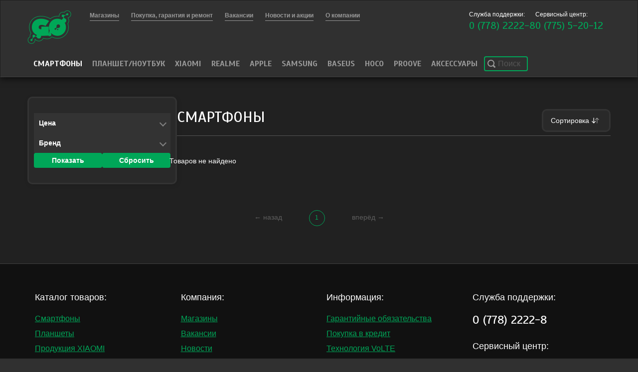

--- FILE ---
content_type: text/html; charset=UTF-8
request_url: http://go-go.md/catalog/phones?brand=29
body_size: 28513
content:
<!DOCTYPE html>

<html lang="ru">

 <head>
     <meta name="yandex-verification" content="24dd9c7cc9cb0fc5" />
	<!-- Yandex.Metrika counter --><script type="text/javascript"> (function (d, w, c) { (w[c] = w[c] || []).push(function() { try { w.yaCounter20556055 = new Ya.Metrika({ id:20556055, clickmap:true, trackLinks:true, accurateTrackBounce:true, webvisor:true, trackHash:true }); } catch(e) { } }); var n = d.getElementsByTagName("script")[0], s = d.createElement("script"), f = function () { n.parentNode.insertBefore(s, n); }; s.type = "text/javascript"; s.async = true; s.src = "https://mc.yandex.ru/metrika/watch.js"; if (w.opera == "[object Opera]") { d.addEventListener("DOMContentLoaded", f, false); } else { f(); } })(document, window, "yandex_metrika_callbacks");</script><noscript><div><img src="https://mc.yandex.ru/watch/20556055" style="position:absolute; left:-9999px;" alt="" /></div></noscript><!-- /Yandex.Metrika counter -->
    <base href="http://go-go.md/"/>
	<title>Мобильные телефоны и смартфоны - купить в Тирасполе, Приднестровье в сети салонов-магазинов Go!</title>
	
	
	<meta http-equiv="Content-Type" content="text/html; charset=UTF-8" />
	<meta name="description" content="Самый широкий выбор смартфонов и мобильных телефонов от известных производителей Xiaomi, Realme, Samsung по выгодным ценам в сети магазинов Go в Тирасполе, Бендеры, Рыбница, Каменка, Дубоссары, Григориополь, Слободзея, Днестровск" />
	<meta name="keywords"    content="купить смартфон, купить мобильный телефон, купить смартфон в Тирасполе, мобильный телефон, смартфон по лучшей цене, мобильный телефон Xiaomi, смартфон Samsung, Realme" />
	<meta name="viewport" content="width=1024"/>
		
	<link href="design/goshop_1/css/style.css?94" rel="stylesheet" type="text/css" media="screen"/>
	
	<link href="design/goshop_1/images/favicon.ico" rel="icon" type="image/x-icon"/>
	<link href="design/goshop_1/images/favicon.ico" rel="shortcut icon" type="image/x-icon"/>

    <script src="design/goshop_1/js/jquery.js"></script>
    <script src="design/goshop_1/js/shops.js"></script>
    <script src="design/goshop_1/js/search.js"></script>
    <link rel="stylesheet" href="https://cdn.jsdelivr.net/npm/swiper@11/swiper-bundle.min.css" />
	<script src="https://cdn.jsdelivr.net/npm/swiper@11/swiper-bundle.min.js"></script>
	
	

  
<meta name="yandex-verification" content="02cf784b952730e3" />
 </head>
<body >
    <nav class="navbar navbar-default">
	
	 <div class="container">
		<div class="row">
			<div class="col-sm-1">
	        <div class="navbar-header">
                <a href="/" class="navbar-brand"></a>
            </div>
			</div>
			<div class="col-sm-7">
            <ul class="nav navbar-nav nav-top">
                 <li class="">
                  <a href="/shops"><strong>Магазины</strong></a>
                <li class="">
                 <a href="/guarantee"><strong>Покупка, гарантия и ремонт</strong></a>
                </li>

                <li class="">
                 <a href="/vakansii"><strong>Вакансии</strong></a>
                </li>

                <li class="">
                 <a href="/news"><strong>Новости и акции</strong></a>
                </li>

               <li class="">
                <a href="/about"><strong>О компании</strong></a>
                </li>
            </ul>
			</div>
			<div class="col-sm-4 nav-contacts">
			<div class="contacts__left">
				<div class="text-small">Служба поддержки:</div>
				<div class="nav-contacts__phone">0 (778) 2222-8</div>
				
			</div>
			<div class="contacts__right">
             <div class="text-small">Сервисный центр:</div>
			 <div class="nav-contacts__phone">0 (775) 5-20-12</div>
             
			</div>

			</div>
		</div>
		
		
		<div class="row">
            <ul class="nav navbar-nav nav-bottom navbar-nav-custom">
                <li class="active">
                 
                  <a href="catalog/phones">Смартфоны</a>
                <!--     <ul>
                                                <li class=""><a href="catalog/phones?brand=13"></a></li>
                                                <li class=""><a href="catalog/phones?brand=1">Apple</a></li>
                                                <li class=""><a href="catalog/phones?brand=25">Blackview</a></li>
                                                <li class=""><a href="catalog/phones?brand=20">Meizu</a></li>
                                                <li class=""><a href="catalog/phones?brand=23">Realme</a></li>
                                                <li class=""><a href="catalog/phones?brand=2">Samsung</a></li>
                                                <li class=""><a href="catalog/phones?brand=18">Xiaomi</a></li>
                                            </ul> -->
                 <li class=""> 
                  <a href="catalog/planshety">Планшет/Ноутбук</a>
                 <!--    <ul>
                                                <li class=""><a href="catalog/planshety?brand=13"></a></li>
                                                <li class=""><a href="catalog/planshety?brand=1">Apple</a></li>
                                                <li class=""><a href="catalog/planshety?brand=25">Blackview</a></li>
                                                <li class=""><a href="catalog/planshety?brand=20">Meizu</a></li>
                                                <li class=""><a href="catalog/planshety?brand=23">Realme</a></li>
                                                <li class=""><a href="catalog/planshety?brand=2">Samsung</a></li>
                                                <li class=""><a href="catalog/planshety?brand=18">Xiaomi</a></li>
                                            </ul> -->
               <li class="">
                    <a href="catalog/produktsiya-xiaomi">Xiaomi</a>
                 </li>
             <li class="">
                    <a href="catalog/produktsiya-realme">Realme</a>
                 </li>
             <li class=""> 
                    <a href="catalog/produktsiya-apple">Apple</a>
                    </li>
                   <li class=""> 
                    <a href="catalog/produktsiya-samsung">Samsung</a>
                    </li>
                   <li class=""> 
                    <a href="catalog/produktsiya-baseus">Baseus</a>
                    </li>
                    </li>
                   <li class=""> 
                    <a href="/catalog/produktsiya-hoco">HOCO</a>
                    </li> 
                            <li class=""> 
                    <a href="/catalog/produktsiya-proove">PROOVE</a>
                    </li>
                            <li class="">
                    <a href="catalog/accessories">Аксессуары</a>
                </li>
                
             
                   

                				
                

                
                </li>

                <li class="nav-search-wrapper">
                    <div class="nav-search">
                        <div class="nav-search-btn">
                            <i class="icon-search"></i>
                            <span>Поиск</span>	
                        </div>

                        <div class="nav-search-inner">
                            <div class="nav-search-input">
                                <form action="/catalog" method="get" id="search_form">
                                    <input type="text" name="keyword" placeholder="Поиск по каталогу" value="">
                                </form>
                            </div>
                        </div>
                    </div>
                </li>
            </ul>
        </div>
	 </div>
    

         
             


    </nav>

        <div class="main ">
        

    

<style>
    .catalog-accessories .credit {
        color: #999;
    }

    .catalog-accessories .credit > span {
        color: #ffffff;
    }
</style>



 	<div class="container  container-sidebar">


<form class="sidebar-filter" method="get" action="http://go-go.md/catalog/phones">
    <input type="hidden" name="deb" value="tru">

    <div class="sidebar-filter__content">
	
	
	

		
            <div class="sidebar-filter__item">
                <div class="sidebar-filter__dropdown">
                    <div class="sidebar-filter__name open">
                        <span>Цена</span>
                        <span class="arrow"></span>
                    </div>
                    <div class="sidebar-filter__options">
							<!-- UI Slider for price range -->
							<div class="sidebar-filter__price">
								<div class="price-values">
																	<input type="number" id="min_price" name="min_price" value="">
									<input type="number" id="max_price" name="max_price" value=""> 
																</div>
								<div id="price-slider"></div>
							</div>
                    </div>
                </div>
            </div>


		            <div class="sidebar-filter__item">
                <div class="sidebar-filter__dropdown">
                    <div class="sidebar-filter__name open">
                        <span>Бренд</span>
                        <span class="arrow"></span>
                    </div>
                    <ul class="sidebar-filter__options" >
                                               <li class="sidebar-filter__option">
                            <label for="option_13_">
                                <input class="sidebar-filter__input" id="option_13_" type="checkbox" name="brands[]" value="13" >
                                <span class="sidebar-filter__text"></span>
                            </label>
                        </li>
                                                <li class="sidebar-filter__option">
                            <label for="option_1_">
                                <input class="sidebar-filter__input" id="option_1_" type="checkbox" name="brands[]" value="1" >
                                <span class="sidebar-filter__text">Apple</span>
                            </label>
                        </li>
                                                <li class="sidebar-filter__option">
                            <label for="option_25_">
                                <input class="sidebar-filter__input" id="option_25_" type="checkbox" name="brands[]" value="25" >
                                <span class="sidebar-filter__text">Blackview</span>
                            </label>
                        </li>
                                                <li class="sidebar-filter__option">
                            <label for="option_20_">
                                <input class="sidebar-filter__input" id="option_20_" type="checkbox" name="brands[]" value="20" >
                                <span class="sidebar-filter__text">Meizu</span>
                            </label>
                        </li>
                                                <li class="sidebar-filter__option">
                            <label for="option_23_">
                                <input class="sidebar-filter__input" id="option_23_" type="checkbox" name="brands[]" value="23" >
                                <span class="sidebar-filter__text">Realme</span>
                            </label>
                        </li>
                                                <li class="sidebar-filter__option">
                            <label for="option_2_">
                                <input class="sidebar-filter__input" id="option_2_" type="checkbox" name="brands[]" value="2" >
                                <span class="sidebar-filter__text">Samsung</span>
                            </label>
                        </li>
                                                <li class="sidebar-filter__option">
                            <label for="option_18_">
                                <input class="sidebar-filter__input" id="option_18_" type="checkbox" name="brands[]" value="18" >
                                <span class="sidebar-filter__text">Xiaomi</span>
                            </label>
                        </li>
                                            </ul>
                </div>
            </div>
			        		
		<div class="sidebar-filter__control">
		<button type='submit' class="btn btn-success sidebar-filter__submit">Показать</button>
			<a href="http://go-go.md/catalog/phones" class="btn btn-success sidebar-filter__reset">Сбросить</a>
		
		 </div>
    </div>


</form>
<link rel="stylesheet" href="https://cdnjs.cloudflare.com/ajax/libs/noUiSlider/15.6.1/nouislider.min.css">
<script src="https://cdnjs.cloudflare.com/ajax/libs/noUiSlider/15.6.1/nouislider.min.js"></script>
<link href="design/goshop_1/css/filter.css?6" rel="stylesheet" type="text/css" media="screen"/>


<script>
    // Toggle arrow direction and options visibility
    function toggleOptions(element) {

/**        const optionsList = element.nextElementSibling; 
        const arrow = element.querySelector('.arrow');
        if (optionsList.style.display === "none") {
            optionsList.style.display = "block"; 
            element.classList.add('open');
        } else {
            optionsList.style.display = "none"; 
            element.classList.remove('open');
        }  **/
    }
document.addEventListener('DOMContentLoaded', function () {
    // Находим все элементы с классом .sidebar-filter__name
    const filterNames = document.querySelectorAll('.sidebar-filter__name');

    // Пробегаем по всем найденным элементам и добавляем обработчик события
    filterNames.forEach(function (filterName) {
        filterName.addEventListener('click', function () {
            const dropdown = this.closest('.sidebar-filter__dropdown');
            dropdown.classList.toggle('open'); // Переключаем класс open
        });
    });
});
    // Initialize UI Slider (using noUiSlider)
    document.addEventListener('DOMContentLoaded', function () {
        const slider = document.getElementById('price-slider');
        const minInput = document.getElementById('min_price');
        const maxInput = document.getElementById('max_price');
		
		

    const minValue = parseInt(minInput.value) || 1;
    const maxValue = parseInt(maxInput.value) || 50000;

    // Создание слайдера
    noUiSlider.create(slider, {
        start: [minValue, maxValue],
        connect: true,
        range: {
            'min': minValue,  // Используем переменную defaultMin
            'max': maxValue   // Используем переменную defaultMax
        },
		step: 1,
        format: {
            to: function (value) {
                return Math.round(value);
            },
            from: function (value) {
                return Number(value);
            }
        }
    });




        slider.noUiSlider.on('update', function (values, handle) {
            if (handle === 0) {
                minInput.value = values[0];
            } else {
                maxInput.value = values[1];
            }
        });

        minInput.addEventListener('change', function () {
            slider.noUiSlider.set([this.value, null]);
        });

        maxInput.addEventListener('change', function () {
            slider.noUiSlider.set([null, this.value]);
        });
    });
</script>


<div class="catalog-row">
    <div class="page-title hr margin-bottom-30">
<!--         <div id="sorting" class="pull-right sorting">
            <form>Отбор:
                                    <div class="sorting-item">
                        <a data-sort="price_asc" href="#" class="sorting-label ">
                            <span class="sorting-label-inner">Сортировать по цене:<br> дешевые выше</span>
                        </a>
                    </div>
                                    <div class="sorting-item">
                        <a data-sort="price_desc" href="#" class="sorting-label ">
                            <span class="sorting-label-inner">Сортировать по цене:<br> дорогие выше</span>
                        </a>
                    </div>
                                    <div class="sorting-item">
                        <a data-sort="name_asc" href="#" class="sorting-label ">
                            <span class="sorting-label-inner">Сортировать по алфавиту:<br> от А до Я</span>
                        </a>
                    </div>
                                    <div class="sorting-item">
                        <a data-sort="name_desc" href="#" class="sorting-label ">
                            <span class="sorting-label-inner">Сортировать по алфавиту:<br> от Я до А</span>
                        </a>
                    </div>
                                    <div class="sorting-item">
                        <a data-sort="new" href="#" class="sorting-label ">
                            <span class="sorting-label-inner">Сортировать по времени:<br> новинки выше</span>
                        </a>
                    </div>
                            </form>
        </div> -->
		<div class="sorting">
			<button class="sorting__button">
Сортировка <svg width="25px" height="20px" viewBox="0 0 24 24" fill="none" xmlns="http://www.w3.org/2000/svg">
<path opacity="0.5" d="M16 18L16 6M16 6L20 10.125M16 6L12 10.125" stroke="white" stroke-width="1.5" stroke-linecap="round" stroke-linejoin="round"/>
<path d="M8 6L8 18M8 18L12 13.875M8 18L4 13.875" stroke="white" stroke-width="1.5" stroke-linecap="round" stroke-linejoin="round"/>
</svg></button>

			<div class="sorting__dropdown">
                                        <a data-sort="price_asc" href="/catalog/phones?brand=29&sort=price_asc" class="sorting__dropdown-link ">
                            <span class="r">Сортировать по цене:<br> дешевые выше</span>
                        </a>
                                        <a data-sort="price_desc" href="/catalog/phones?brand=29&sort=price_desc" class="sorting__dropdown-link ">
                            <span class="r">Сортировать по цене:<br> дорогие выше</span>
                        </a>
                                        <a data-sort="name_asc" href="/catalog/phones?brand=29&sort=name_asc" class="sorting__dropdown-link ">
                            <span class="r">Сортировать по алфавиту:<br> от А до Я</span>
                        </a>
                                        <a data-sort="name_desc" href="/catalog/phones?brand=29&sort=name_desc" class="sorting__dropdown-link ">
                            <span class="r">Сортировать по алфавиту:<br> от Я до А</span>
                        </a>
                                        <a data-sort="new" href="/catalog/phones?brand=29&sort=new" class="sorting__dropdown-link ">
                            <span class="r">Сортировать по времени:<br> новинки выше</span>
                        </a>
                
			</div>
		</div>
        <h1 class="font-scada text-uppercase">Смартфоны</h1>
    </div>
 <style>

        .sorting {
            position: relative;
            display: inline-block;
			float: right;
        }
        .sorting__button {
            background-color: #292929;
			border: 3px solid #333;
			border-radius: 10px;
            color: white;
            padding: 10px 15px;
            cursor: pointer;
			display: flex;
        }
        .sorting__dropdown {
            display: none;
            position: absolute;
            background-color: white;
            z-index: 1;
            margin-top: 5px;
			right: 0;
			min-width: 210px;
			background: #333;
			
        }
        .sorting__dropdown a {
            display: block;
            color: black;
            text-decoration: none;
            padding: 6px;
			color:white;
			margin-bottom: 5px;
        }
        .sorting__dropdown a:hover, .sorting__dropdown a.active {
            background-color: #00a658;
        }
    </style>
<script>
    $(document).ready(function() {
        $('.sorting__button').on('click', function() {
            $('.sorting__dropdown').toggle();
        });
        
        $(document).on('click', function(event) {
            if (!$(event.target).closest('.sorting').length) {
                $('.sorting__dropdown').hide();
            }
        });
    });
</script>
    <div class="catalog-accessories catalog row">
                Товаров не найдено    </div>
</div>	
	
	
	
</div>

<ul class="pagination">
    
    
    
    
    
    
    
                
    
    
    
            <li class="prev disabled">
            <a href="/catalog/phones?brand=29">&larr;&nbsp;назад</a>
        </li>
    
    
    <li class="active">
        <a href="/catalog/phones?brand=29">1</a>
    </li>

    
    
    <li class="next disabled">
                    <a href="/catalog/phones?brand=29">вперёд&nbsp;&rarr;</a>
            </li>
</ul>

<script src="design/goshop_1/js/accessories.js"></script>
                         <style>
.container-credit{


}

        .credit {
            flex: 1;
            
        }
     .credit__title{
     	font-size:20px;
     	text-align:center;
        text-decoration:underline;
     }
        .credit__header {
            font-size: 18px;
           
        }
        .credit__item {
           
        }
        .credit__price {
            font-size: 16px;
            font-weight: bold;
          
        }
     .credit__currency{
     	font-size:12px;
     }
    </style>  

        <div class="footer-menu inset inset-large inset-brd-top margin-top-75">
    <div class="container">
        <div class="row">
            <div class="col-sm-3">
                <div class="text-x-large padding-bottom-15">Каталог товаров:</div>
                <ul class="list-unstyled text-large">
                    <li><a href="/catalog/phones" class="text-success">Смартфоны</a></li>
                  <li><a href="/catalog/planshety" class="text-success">Планшеты</a></li>
                 <li><a href="/catalog/produktsiya-xiaomi" class="text-success">Продукция XIAOMI</a></li>
                 <li><a href="catalog/produktsiya-realme" class="text-success">Продукция REALMI</a></li>
                 <li><a href="catalog/produktsiya-baseus" class="text-success">Продукция BASEUS</a></li>
                 <li><a href="/catalog/produktsiya-apple" class="text-success">Продукция APPLE</a></li>
                 <li><a href="/catalog/produktsiya-samsung" class="text-success">Продукция SAMSUNG</a></li>
                 <li><a href="/catalog/produktsiya-hoco" class="text-success">Продукция HOCO</a></li>
                 <li><a href="/catalog/produktsiya-proove" class="text-success">Продукция PROOVE</a></li>
                 <li><a href="/catalog/accessories" class="text-success">Аксессуары</a></li>
                                        
                    
                    <li class="separator"></li>
                    
                </ul>
            </div>
            <div class="col-sm-3">
                <div class="text-x-large padding-bottom-15">Компания:</div>
                <ul class="list-unstyled text-large">
                 <li><a href="/shops" class="text-success">Магазины</a></li>
                 <li><a href="/vakansii" class="text-success">Вакансии</a></li>
                 <li><a href="/news" class="text-success">Новости</a></li>
                    <li><a href="/about" class="text-success">О компании</a></li>
                    
                  </ul>
            </div>
            <div class="col-sm-3">
                <div class="text-x-large padding-bottom-15">Информация:</div>
                <ul class="list-unstyled text-large">
                    
                    <li><a href="/guarantee" class="text-success">Гарантийные обязательства</a></li>
                    <li><!--noindex--><a rel="nofollow" href="http://go-go.md/pokupka-v-kredit" class="text-success" target="_blank">Покупка в кредит</a><!--/noindex--></li>
                    
                    <li><a href="/tehnologiya-volte" class="text-success">Технология VoLTE</a></li>
             </ul>
            </div>
            <div class="col-sm-3">
                <div class="text-x-large padding-bottom-15">Служба поддержки:</div>
             <p class="font-scada text-xxxx-large">0 (778) 2222-8</p>
             <div class="text-x-large padding-bottom-15">Сервисный центр:</div>
             <p class="font-scada text-xxxx-large">0 (775) 5-20-12</p>
                <p>
                   
                </p>
                <p class="text-large"><span class="text-muted">Почта:&nbsp;</span><a href="mailto:go@go-go.md" class="text-success">go@go-go.md</a></p>
            </div>
        </div>
    </div>
</div>
    </div>

    <footer>
        <div class="container">
            <div class="row">
                <div class="col-sm-4">© 2013 — 2026.Сеть салонов «<span class="text-success">GO</span>»       </div>
                <div class="col-sm-5 text-left">
                    <span class="text-green">Служба поддержки: 0-778-2222-8</span>
                    <span class="text-green">&nbsp;&nbsp;Почта: go@go-go.md</span>
                
                </div>

                <div class="col-sm-3 text-right soc">Группы в соц. сетях:
                    <a href="https://www.facebook.com/gopmr" target="_blank">
                        <img src="design/goshop_1/css/images/fb.png">
                    
                    
                    
                     <a href="https://www.instagram.com/go_go.md/" target="_blank">
                        <img src="design/goshop_1/css/images/ins.png">
                    </a>
                </div>
            </div>
        </div>
    </footer>
	
	
  <script> 
  var sections = new Swiper ('.filter-carusel-scroll.swiper-container', {
  
          loop: false,
          slidesPerView: 10,
//           pagination: $('.swiper-pagination', '.m-main-slider .swiper-container'),
      navigation: {
        nextEl: ".swiper-button-next",
        prevEl: ".swiper-button-prev",
      },
                scrollbar: {
        el: ".swiper-scrollbar",
        hide: true,
      },
          
        });
function scrollToActiveSlide() {
    // Получаем элемент с классом active
    const activeSlide = document.querySelector('.filter-carusel-item.swiper-slide a.active');

    if (activeSlide) {
        // Находим родительский слайд
        const swiperSlide = activeSlide.closest('.filter-carusel-item.swiper-slide');

        // Получаем индекс слайда
        const index = Array.from(swiperSlide.parentNode.children).indexOf(swiperSlide);

        // Пролистываем на нужный слайд
        const swiperInstance = document.querySelector('.swiper-container').swiper; // Замените '.swiper-container' на ваш селектор контейнера
        swiperInstance.slideTo(index);
    }
}

// Пример вызова функции
scrollToActiveSlide();
		</script>
		
		
</body>
</html>
<!--
memory peak usage: 1724952 bytes
page generation time: 0.026255130767822 seconds
-->

--- FILE ---
content_type: text/css
request_url: http://go-go.md/design/goshop_1/css/style.css?94
body_size: 183325
content:
/*! normalize.css v3.0.2 | MIT License | git.io/normalize */
@import url(http://fonts.googleapis.com/css?family=Scada:400italic,700italic,400,700&subset=cyrillic,latin);
@import url(http://fonts.googleapis.com/css?family=Fira+Sans&subset=cyrillic-ext,latin);

html {
    font-family: sans-serif;
    -ms-text-size-adjust: 100%;
    -webkit-text-size-adjust: 100%
}

body {
    margin: 0
}

article, aside, details, figcaption, figure, footer, header, hgroup, main, menu, nav, section, summary {
    display: block
}

audio, canvas, progress, video {
    display: inline-block;
    vertical-align: baseline
}

audio:not([controls]) {
    display: none;
    height: 0
}

[hidden], template {
    display: none
}

a {
    background-color: transparent
}

a:active, a:hover {
    outline: 0
}

abbr[title] {
    border-bottom: 1px dotted
}

b, strong {
    font-weight: bold
}

dfn {
    font-style: italic
}

h1 {
    font-size: 2em;
    margin: .67em 0
}

mark {
    background: #ff0;
    color: #000
}

small {
    font-size: 80%
}

sub, sup {
    font-size: 75%;
    line-height: 0;
    position: relative;
    vertical-align: baseline
}

sup {
    top: -0.5em
}

sub {
    bottom: -0.25em
}

img {
    border: 0
}

svg:not(:root) {
    overflow: hidden
}

figure {
    margin: 1em 40px
}

hr {
    -moz-box-sizing: content-box;
    box-sizing: content-box;
    height: 0
}

pre {
    overflow: auto
}

code, kbd, pre, samp {
    font-family: monospace, monospace;
    font-size: 1em
}

button, input, optgroup, select, textarea {
    color: inherit;
    font: inherit;
    margin: 0
}

button {
    overflow: visible
}

button, select {
    text-transform: none
}

button, html input[type="button"], input[type="reset"], input[type="submit"] {
    -webkit-appearance: button;
    cursor: pointer
}

button[disabled], html input[disabled] {
    cursor: default
}

button::-moz-focus-inner, input::-moz-focus-inner {
    border: 0;
    padding: 0
}

input {
    line-height: normal
}

input[type="checkbox"], input[type="radio"] {
    box-sizing: border-box;
    padding: 0
}

input[type="number"]::-webkit-inner-spin-button, input[type="number"]::-webkit-outer-spin-button {
    height: auto
}

input[type="search"] {
    -webkit-appearance: textfield;
    -moz-box-sizing: content-box;
    -webkit-box-sizing: content-box;
    box-sizing: content-box
}

input[type="search"]::-webkit-search-cancel-button, input[type="search"]::-webkit-search-decoration {
    -webkit-appearance: none
}

fieldset {
    border: 1px solid #c0c0c0;
    margin: 0 2px;
    padding: .35em .625em .75em
}

legend {
    border: 0;
    padding: 0
}

textarea {
    overflow: auto
}

optgroup {
    font-weight: bold
}

table {
    border-collapse: collapse;
    border-spacing: 0
}

td, th {
    padding: 0
}

/*! Source: https://github.com/h5bp/html5-boilerplate/blob/master/src/css/main.css */
@media print {
    *, *:before, *:after {
        background: transparent !important;
        color: #000 !important;
        box-shadow: none !important;
        text-shadow: none !important
    }

    a, a:visited {
        text-decoration: underline
    }

    a[href]:after {
        content: " (" attr(href) ")"
    }

    abbr[title]:after {
        content: " (" attr(title) ")"
    }

    a[href^="#"]:after, a[href^="javascript:"]:after {
        content: ""
    }

    pre, blockquote {
        border: 1px solid #999;
        page-break-inside: avoid
    }

    thead {
        display: table-header-group
    }

    tr, img {
        page-break-inside: avoid
    }

    img {
        max-width: 100% !important
    }

    p, h2, h3 {
        orphans: 3;
        widows: 3
    }

    h2, h3 {
        page-break-after: avoid
    }

    select {
        background: #fff !important
    }

    .navbar {
        display: none
    }

    .btn > .caret, .dropup > .btn > .caret {
        border-top-color: #000 !important
    }

    .label {
        border: 1px solid #000
    }

    .table {
        border-collapse: collapse !important
    }

    .table td, .table th {
        background-color: #fff !important
    }

    .table-bordered th, .table-bordered td {
        border: 1px solid #ddd !important
    }
}

* {
    -webkit-box-sizing: border-box;
    -moz-box-sizing: border-box;
    box-sizing: border-box
}

*:before, *:after {
    -webkit-box-sizing: border-box;
    -moz-box-sizing: border-box;
    box-sizing: border-box
}

html {
    font-size: 10px;
    -webkit-tap-highlight-color: rgba(0, 0, 0, 0)
}

body {
    font-family: Verdana, Helvetica, Arial, sans-serif;
    font-size: 14px;
    line-height: 1.42857143;
    color: #fff;
    background-color: #303030
}

input, button, select, textarea {
    font-family: inherit;
    font-size: inherit;
    line-height: inherit
}

a {
    color: #00a658;
    text-decoration: none
}

a:hover, a:focus {
    color: #005a2f;
    text-decoration: none
}

a:focus {
    outline: thin dotted;
    outline: 5px auto -webkit-focus-ring-color;
    outline-offset: -2px
}

figure {
    margin: 0
}

img {
    vertical-align: middle
}

.img-responsive {
    display: block;
    max-width: 100%;
    height: auto
}

.img-rounded {
    border-radius: 6px
}

.img-thumbnail {
    padding: 4px;
    line-height: 1.42857143;
    background-color: #303030;
    border: 1px solid #ddd;
    border-radius: 4px;
    -webkit-transition: all .2s ease-in-out;
    -o-transition: all .2s ease-in-out;
    transition: all .2s ease-in-out;
    display: inline-block;
    max-width: 100%;
    height: auto
}

.img-circle {
    border-radius: 50%
}

hr {
    margin-top: 20px;
    margin-bottom: 20px;
    border: 0;
    border-top: 1px solid #eee
}

.sr-only {
    position: absolute;
    width: 1px;
    height: 1px;
    margin: -1px;
    padding: 0;
    overflow: hidden;
    clip: rect(0, 0, 0, 0);
    border: 0
}

.sr-only-focusable:active, .sr-only-focusable:focus {
    position: static;
    width: auto;
    height: auto;
    margin: 0;
    overflow: visible;
    clip: auto
}

[role="button"] {
    cursor: pointer
}

h1, h2, h3, h4, h5, h6, .h1, .h2, .h3, .h4, .h5, .h6 {
    font-family: inherit;
    font-weight: 500;
    line-height: 1.1;
    color: inherit
}

h1 small, h2 small, h3 small, h4 small, h5 small, h6 small, .h1 small, .h2 small, .h3 small, .h4 small, .h5 small, .h6 small, h1 .small, h2 .small, h3 .small, h4 .small, h5 .small, h6 .small, .h1 .small, .h2 .small, .h3 .small, .h4 .small, .h5 .small, .h6 .small {
    font-weight: normal;
    line-height: 1;
    color: #777
}

h1, .h1, h2, .h2, h3, .h3 {
    margin-top: 20px;
    margin-bottom: 10px
}

h1 small, .h1 small, h2 small, .h2 small, h3 small, .h3 small, h1 .small, .h1 .small, h2 .small, .h2 .small, h3 .small, .h3 .small {
    font-size: 65%
}

h4, .h4, h5, .h5, h6, .h6 {
    margin-top: 10px;
    margin-bottom: 10px
}

h4 small, .h4 small, h5 small, .h5 small, h6 small, .h6 small, h4 .small, .h4 .small, h5 .small, .h5 .small, h6 .small, .h6 .small {
    font-size: 75%
}

h1, .h1 {
    font-size: 36px
}

h2, .h2 {
    font-size: 30px
}

h3, .h3 {
    font-size: 24px
}

h4, .h4 {
    font-size: 18px
}

h5, .h5 {
    font-size: 14px
}

h6, .h6 {
    font-size: 12px
}

p {
    margin: 0 0 10px
}

.lead {
    margin-bottom: 20px;
    font-size: 16px;
    font-weight: 300;
    line-height: 1.4
}

@media (min-width: 768px) {
    .lead {
        font-size: 21px
    }
}

small, .small {
    font-size: 85%
}

mark, .mark {
    background-color: #fcf8e3;
    padding: .2em
}

.text-left {
    text-align: left
}

.text-right {
    text-align: right
}

.text-center {
    text-align: center
}

.text-justify {
    text-align: justify
}

.text-nowrap {
    white-space: nowrap
}

.text-lowercase {
    text-transform: lowercase
}

.text-uppercase {
    text-transform: uppercase
}

.text-capitalize {
    text-transform: capitalize
}

.text-muted {
    color: rgba(153, 153, 153, 0.5)
}

.text-primary {
    color: #337ab7
}

a.text-primary:hover {
    color: #286090
}

a.text-primary:hover {
    color: #337ab7
}

.text-success {
    color: #00a658
}

a.text-success:hover {
    color: #00733d
}

a.text-success:hover {
    color: #00a658
}

.text-info {
    color: #31708f
}

a.text-info:hover {
    color: #245269
}

a.text-info:hover {
    color: #31708f
}

.text-warning {
    color: #8a6d3b
}

a.text-warning:hover {
    color: #66512c
}

a.text-warning:hover {
    color: #8a6d3b
}

.text-danger {
    color: #a94442
}

a.text-danger:hover {
    color: #843534
}

a.text-danger:hover {
    color: #a94442
}

.bg-primary {
    color: #fff;
    background-color: #337ab7
}

a.bg-primary:hover {
    background-color: #286090
}

.bg-success {
    background-color: #dff0d8
}

a.bg-success:hover {
    background-color: #c1e2b3
}

.bg-info {
    background-color: #d9edf7
}

a.bg-info:hover {
    background-color: #afd9ee
}

.bg-warning {
    background-color: #fcf8e3
}

a.bg-warning:hover {
    background-color: #f7ecb5
}

.bg-danger {
    background-color: #f2dede
}

a.bg-danger:hover {
    background-color: #e4b9b9
}

.page-header {
    padding-bottom: 9px;
    margin: 40px 0 20px;
    border-bottom: 1px solid #eee
}

ul, ol {
    margin-top: 0;
    margin-bottom: 10px
}

ul ul, ol ul, ul ol, ol ol {
    margin-bottom: 0
}

.list-unstyled {
    padding-left: 0;
    list-style: none
}

.list-inline {
    padding-left: 0;
    list-style: none;
    margin-left: -5px
}

.list-inline > li {
    display: inline-block;
    padding-left: 5px;
    padding-right: 5px
}

dl {
    margin-top: 0;
    margin-bottom: 20px
}

dt, dd {
    line-height: 1.42857143
}

dt {
    font-weight: bold
}

dd {
    margin-left: 0
}

@media (min-width: 768px) {
    .dl-horizontal dt {
        float: left;
        width: 160px;
        clear: left;
        text-align: right;
        overflow: hidden;
        text-overflow: ellipsis;
        white-space: nowrap
    }

    .dl-horizontal dd {
        margin-left: 180px
    }
}

abbr[title], abbr[data-original-title] {
    cursor: help;
    border-bottom: 1px dotted #777
}

.initialism {
    font-size: 90%;
    text-transform: uppercase
}

blockquote {
    padding: 10px 20px;
    margin: 0 0 20px;
    font-size: 17.5px;
    border-left: 5px solid #eee
}

blockquote p:last-child, blockquote ul:last-child, blockquote ol:last-child {
    margin-bottom: 0
}

blockquote footer, blockquote small, blockquote .small {
    display: block;
    font-size: 80%;
    line-height: 1.42857143;
    color: #777
}

blockquote footer:before, blockquote small:before, blockquote .small:before {
    content: '\2014 \00A0'
}

.blockquote-reverse, blockquote.pull-right {
    padding-right: 15px;
    padding-left: 0;
    border-right: 5px solid #eee;
    border-left: 0;
    text-align: right
}

.blockquote-reverse footer:before, blockquote.pull-right footer:before, .blockquote-reverse small:before, blockquote.pull-right small:before, .blockquote-reverse .small:before, blockquote.pull-right .small:before {
    content: ''
}

.blockquote-reverse footer:after, blockquote.pull-right footer:after, .blockquote-reverse small:after, blockquote.pull-right small:after, .blockquote-reverse .small:after, blockquote.pull-right .small:after {
    content: '\00A0 \2014'
}

address {
    margin-bottom: 20px;
    font-style: normal;
    line-height: 1.42857143
}

.container {
    margin-right: auto;
    margin-left: auto;
    padding-left: 15px;
    padding-right: 15px
}

@media (min-width: 768px) {
    .container {
        width: 750px
    }
}

@media (min-width: 992px) {
    .container {
        width: 970px
    }
}

@media (min-width: 1200px) {
    .container {
        width: 1170px
    }
}

.container-fluid {
    margin-right: auto;
    margin-left: auto;
    padding-left: 15px;
    padding-right: 15px
}

.row {
    margin-left: -15px;
    margin-right: -15px
}

.col-xs-1, .col-sm-1, .col-md-1, .col-lg-1, .col-xs-2, .col-sm-2, .col-md-2, .col-lg-2, .col-xs-3, .col-sm-3, .col-md-3, .col-lg-3, .col-xs-4, .col-sm-4, .col-md-4, .col-lg-4, .col-xs-5, .col-sm-5, .col-md-5, .col-lg-5, .col-xs-6, .col-sm-6, .col-md-6, .col-lg-6, .col-xs-7, .col-sm-7, .col-md-7, .col-lg-7, .col-xs-8, .col-sm-8, .col-md-8, .col-lg-8, .col-xs-9, .col-sm-9, .col-md-9, .col-lg-9, .col-xs-10, .col-sm-10, .col-md-10, .col-lg-10, .col-xs-11, .col-sm-11, .col-md-11, .col-lg-11, .col-xs-12, .col-sm-12, .col-md-12, .col-lg-12 {
    position: relative;
    min-height: 1px;
    padding-left: 15px;
    padding-right: 15px
}

.col-xs-1, .col-xs-2, .col-xs-3, .col-xs-4, .col-xs-5, .col-xs-6, .col-xs-7, .col-xs-8, .col-xs-9, .col-xs-10, .col-xs-11, .col-xs-12 {
    float: left
}

.col-xs-12 {
    width: 100%
}

.col-xs-11 {
    width: 91.66666667%
}

.col-xs-10 {
    width: 83.33333333%
}

.col-xs-9 {
    width: 75%
}

.col-xs-8 {
    width: 66.66666667%
}

.col-xs-7 {
    width: 58.33333333%
}

.col-xs-6 {
    width: 50%
}

.col-xs-5 {
    width: 41.66666667%
}

.col-xs-4 {
    width: 33.33333333%
}

.col-xs-3 {
    width: 25%
}

.col-xs-2 {
    width: 16.66666667%
}

.col-xs-1 {
    width: 8.33333333%
}

.col-xs-pull-12 {
    right: 100%
}

.col-xs-pull-11 {
    right: 91.66666667%
}

.col-xs-pull-10 {
    right: 83.33333333%
}

.col-xs-pull-9 {
    right: 75%
}

.col-xs-pull-8 {
    right: 66.66666667%
}

.col-xs-pull-7 {
    right: 58.33333333%
}

.col-xs-pull-6 {
    right: 50%
}

.col-xs-pull-5 {
    right: 41.66666667%
}

.col-xs-pull-4 {
    right: 33.33333333%
}

.col-xs-pull-3 {
    right: 25%
}

.col-xs-pull-2 {
    right: 16.66666667%
}

.col-xs-pull-1 {
    right: 8.33333333%
}

.col-xs-pull-0 {
    right: auto
}

.col-xs-push-12 {
    left: 100%
}

.col-xs-push-11 {
    left: 91.66666667%
}

.col-xs-push-10 {
    left: 83.33333333%
}

.col-xs-push-9 {
    left: 75%
}

.col-xs-push-8 {
    left: 66.66666667%
}

.col-xs-push-7 {
    left: 58.33333333%
}

.col-xs-push-6 {
    left: 50%
}

.col-xs-push-5 {
    left: 41.66666667%
}

.col-xs-push-4 {
    left: 33.33333333%
}

.col-xs-push-3 {
    left: 25%
}

.col-xs-push-2 {
    left: 16.66666667%
}

.col-xs-push-1 {
    left: 8.33333333%
}

.col-xs-push-0 {
    left: auto
}

.col-xs-offset-12 {
    margin-left: 100%
}

.col-xs-offset-11 {
    margin-left: 91.66666667%
}

.col-xs-offset-10 {
    margin-left: 83.33333333%
}

.col-xs-offset-9 {
    margin-left: 75%
}

.col-xs-offset-8 {
    margin-left: 66.66666667%
}

.col-xs-offset-7 {
    margin-left: 58.33333333%
}

.col-xs-offset-6 {
    margin-left: 50%
}

.col-xs-offset-5 {
    margin-left: 41.66666667%
}

.col-xs-offset-4 {
    margin-left: 33.33333333%
}

.col-xs-offset-3 {
    margin-left: 25%
}

.col-xs-offset-2 {
    margin-left: 16.66666667%
}

.col-xs-offset-1 {
    margin-left: 8.33333333%
}

.col-xs-offset-0 {
    margin-left: 0
}

@media (min-width: 768px) {
    .col-sm-1, .col-sm-2, .col-sm-3, .col-sm-4, .col-sm-5, .col-sm-6, .col-sm-7, .col-sm-8, .col-sm-9, .col-sm-10, .col-sm-11, .col-sm-12 {
        float: left
    }

    .col-sm-12 {
        width: 100%
    }

    .col-sm-11 {
        width: 91.66666667%
    }

    .col-sm-10 {
        width: 83.33333333%
    }

    .col-sm-9 {
        width: 75%
    }

    .col-sm-8 {
        width: 66.66666667%
    }

    .col-sm-7 {
        width: 58.33333333%
    }

    .col-sm-6 {
        width: 50%
    }

    .col-sm-5 {
        width: 41.66666667%
    }

    .col-sm-4 {
        width: 33.33333333%
    }

    .col-sm-3 {
        width: 25%
    }

    .col-sm-2 {
        width: 16.66666667%
    }

    .col-sm-1 {
        width: 8.33333333%
    }

    .col-sm-pull-12 {
        right: 100%
    }

    .col-sm-pull-11 {
        right: 91.66666667%
    }

    .col-sm-pull-10 {
        right: 83.33333333%
    }

    .col-sm-pull-9 {
        right: 75%
    }

    .col-sm-pull-8 {
        right: 66.66666667%
    }

    .col-sm-pull-7 {
        right: 58.33333333%
    }

    .col-sm-pull-6 {
        right: 50%
    }

    .col-sm-pull-5 {
        right: 41.66666667%
    }

    .col-sm-pull-4 {
        right: 33.33333333%
    }

    .col-sm-pull-3 {
        right: 25%
    }

    .col-sm-pull-2 {
        right: 16.66666667%
    }

    .col-sm-pull-1 {
        right: 8.33333333%
    }

    .col-sm-pull-0 {
        right: auto
    }

    .col-sm-push-12 {
        left: 100%
    }

    .col-sm-push-11 {
        left: 91.66666667%
    }

    .col-sm-push-10 {
        left: 83.33333333%
    }

    .col-sm-push-9 {
        left: 75%
    }

    .col-sm-push-8 {
        left: 66.66666667%
    }

    .col-sm-push-7 {
        left: 58.33333333%
    }

    .col-sm-push-6 {
        left: 50%
    }

    .col-sm-push-5 {
        left: 41.66666667%
    }

    .col-sm-push-4 {
        left: 33.33333333%
    }

    .col-sm-push-3 {
        left: 25%
    }

    .col-sm-push-2 {
        left: 16.66666667%
    }

    .col-sm-push-1 {
        left: 8.33333333%
    }

    .col-sm-push-0 {
        left: auto
    }

    .col-sm-offset-12 {
        margin-left: 100%
    }

    .col-sm-offset-11 {
        margin-left: 91.66666667%
    }

    .col-sm-offset-10 {
        margin-left: 83.33333333%
    }

    .col-sm-offset-9 {
        margin-left: 75%
    }

    .col-sm-offset-8 {
        margin-left: 66.66666667%
    }

    .col-sm-offset-7 {
        margin-left: 58.33333333%
    }

    .col-sm-offset-6 {
        margin-left: 50%
    }

    .col-sm-offset-5 {
        margin-left: 41.66666667%
    }

    .col-sm-offset-4 {
        margin-left: 33.33333333%
    }

    .col-sm-offset-3 {
        margin-left: 25%
    }

    .col-sm-offset-2 {
        margin-left: 16.66666667%
    }

    .col-sm-offset-1 {
        margin-left: 8.33333333%
    }

    .col-sm-offset-0 {
        margin-left: 0
    }
}

@media (min-width: 992px) {
    .col-md-1, .col-md-2, .col-md-3, .col-md-4, .col-md-5, .col-md-6, .col-md-7, .col-md-8, .col-md-9, .col-md-10, .col-md-11, .col-md-12 {
        float: left
    }

    .col-md-12 {
        width: 100%
    }

    .col-md-11 {
        width: 91.66666667%
    }

    .col-md-10 {
        width: 83.33333333%
    }

    .col-md-9 {
        width: 75%
    }

    .col-md-8 {
        width: 66.66666667%
    }

    .col-md-7 {
        width: 58.33333333%
    }

    .col-md-6 {
        width: 50%
    }

    .col-md-5 {
        width: 41.66666667%
    }

    .col-md-4 {
        width: 33.33333333%
    }

    .col-md-3 {
        width: 25%
    }

    .col-md-2 {
        width: 16.66666667%
    }

    .col-md-1 {
        width: 8.33333333%
    }

    .col-md-pull-12 {
        right: 100%
    }

    .col-md-pull-11 {
        right: 91.66666667%
    }

    .col-md-pull-10 {
        right: 83.33333333%
    }

    .col-md-pull-9 {
        right: 75%
    }

    .col-md-pull-8 {
        right: 66.66666667%
    }

    .col-md-pull-7 {
        right: 58.33333333%
    }

    .col-md-pull-6 {
        right: 50%
    }

    .col-md-pull-5 {
        right: 41.66666667%
    }

    .col-md-pull-4 {
        right: 33.33333333%
    }

    .col-md-pull-3 {
        right: 25%
    }

    .col-md-pull-2 {
        right: 16.66666667%
    }

    .col-md-pull-1 {
        right: 8.33333333%
    }

    .col-md-pull-0 {
        right: auto
    }

    .col-md-push-12 {
        left: 100%
    }

    .col-md-push-11 {
        left: 91.66666667%
    }

    .col-md-push-10 {
        left: 83.33333333%
    }

    .col-md-push-9 {
        left: 75%
    }

    .col-md-push-8 {
        left: 66.66666667%
    }

    .col-md-push-7 {
        left: 58.33333333%
    }

    .col-md-push-6 {
        left: 50%
    }

    .col-md-push-5 {
        left: 41.66666667%
    }

    .col-md-push-4 {
        left: 33.33333333%
    }

    .col-md-push-3 {
        left: 25%
    }

    .col-md-push-2 {
        left: 16.66666667%
    }

    .col-md-push-1 {
        left: 8.33333333%
    }

    .col-md-push-0 {
        left: auto
    }

    .col-md-offset-12 {
        margin-left: 100%
    }

    .col-md-offset-11 {
        margin-left: 91.66666667%
    }

    .col-md-offset-10 {
        margin-left: 83.33333333%
    }

    .col-md-offset-9 {
        margin-left: 75%
    }

    .col-md-offset-8 {
        margin-left: 66.66666667%
    }

    .col-md-offset-7 {
        margin-left: 58.33333333%
    }

    .col-md-offset-6 {
        margin-left: 50%
    }

    .col-md-offset-5 {
        margin-left: 41.66666667%
    }

    .col-md-offset-4 {
        margin-left: 33.33333333%
    }

    .col-md-offset-3 {
        margin-left: 25%
    }

    .col-md-offset-2 {
        margin-left: 16.66666667%
    }

    .col-md-offset-1 {
        margin-left: 8.33333333%
    }

    .col-md-offset-0 {
        margin-left: 0
    }
}

@media (min-width: 1200px) {
    .col-lg-1, .col-lg-2, .col-lg-3, .col-lg-4, .col-lg-5, .col-lg-6, .col-lg-7, .col-lg-8, .col-lg-9, .col-lg-10, .col-lg-11, .col-lg-12 {
        float: left
    }

    .col-lg-12 {
        width: 100%
    }

    .col-lg-11 {
        width: 91.66666667%
    }

    .col-lg-10 {
        width: 83.33333333%
    }

    .col-lg-9 {
        width: 75%
    }

    .col-lg-8 {
        width: 66.66666667%
    }

    .col-lg-7 {
        width: 58.33333333%
    }

    .col-lg-6 {
        width: 50%
    }

    .col-lg-5 {
        width: 41.66666667%
    }

    .col-lg-4 {
        width: 33.33333333%
    }

    .col-lg-3 {
        width: 25%
    }

    .col-lg-2 {
        width: 16.66666667%
    }

    .col-lg-1 {
        width: 8.33333333%
    }

    .col-lg-pull-12 {
        right: 100%
    }

    .col-lg-pull-11 {
        right: 91.66666667%
    }

    .col-lg-pull-10 {
        right: 83.33333333%
    }

    .col-lg-pull-9 {
        right: 75%
    }

    .col-lg-pull-8 {
        right: 66.66666667%
    }

    .col-lg-pull-7 {
        right: 58.33333333%
    }

    .col-lg-pull-6 {
        right: 50%
    }

    .col-lg-pull-5 {
        right: 41.66666667%
    }

    .col-lg-pull-4 {
        right: 33.33333333%
    }

    .col-lg-pull-3 {
        right: 25%
    }

    .col-lg-pull-2 {
        right: 16.66666667%
    }

    .col-lg-pull-1 {
        right: 8.33333333%
    }

    .col-lg-pull-0 {
        right: auto
    }

    .col-lg-push-12 {
        left: 100%
    }

    .col-lg-push-11 {
        left: 91.66666667%
    }

    .col-lg-push-10 {
        left: 83.33333333%
    }

    .col-lg-push-9 {
        left: 75%
    }

    .col-lg-push-8 {
        left: 66.66666667%
    }

    .col-lg-push-7 {
        left: 58.33333333%
    }

    .col-lg-push-6 {
        left: 50%
    }

    .col-lg-push-5 {
        left: 41.66666667%
    }

    .col-lg-push-4 {
        left: 33.33333333%
    }

    .col-lg-push-3 {
        left: 25%
    }

    .col-lg-push-2 {
        left: 16.66666667%
    }

    .col-lg-push-1 {
        left: 8.33333333%
    }

    .col-lg-push-0 {
        left: auto
    }

    .col-lg-offset-12 {
        margin-left: 100%
    }

    .col-lg-offset-11 {
        margin-left: 91.66666667%
    }

    .col-lg-offset-10 {
        margin-left: 83.33333333%
    }

    .col-lg-offset-9 {
        margin-left: 75%
    }

    .col-lg-offset-8 {
        margin-left: 66.66666667%
    }

    .col-lg-offset-7 {
        margin-left: 58.33333333%
    }

    .col-lg-offset-6 {
        margin-left: 50%
    }

    .col-lg-offset-5 {
        margin-left: 41.66666667%
    }

    .col-lg-offset-4 {
        margin-left: 33.33333333%
    }

    .col-lg-offset-3 {
        margin-left: 25%
    }

    .col-lg-offset-2 {
        margin-left: 16.66666667%
    }

    .col-lg-offset-1 {
        margin-left: 8.33333333%
    }

    .col-lg-offset-0 {
        margin-left: 0
    }
}
@media (min-width: 1400px) {
	
	.col-xl-4 {
        width: 25%
    }
	
}
fieldset {
    padding: 0;
    margin: 0;
    border: 0;
    min-width: 0
}

legend {
    display: block;
    width: 100%;
    padding: 0;
    margin-bottom: 20px;
    font-size: 21px;
    line-height: inherit;
    color: #333;
    border: 0;
    border-bottom: 1px solid #e5e5e5
}

label {
    display: inline-block;
    max-width: 100%;
    margin-bottom: 5px;
    font-weight: bold
}

input[type="search"] {
    -webkit-box-sizing: border-box;
    -moz-box-sizing: border-box;
    box-sizing: border-box
}

input[type="radio"], input[type="checkbox"] {
    margin: 4px 0 0;
    margin-top: 1px \9;
    line-height: normal
}

input[type="file"] {
    display: block
}

input[type="range"] {
    display: block;
    width: 100%
}

select[multiple], select[size] {
    height: auto
}

input[type="file"]:focus, input[type="radio"]:focus, input[type="checkbox"]:focus {
    outline: thin dotted;
    outline: 5px auto -webkit-focus-ring-color;
    outline-offset: -2px
}

output {
    display: block;
    padding-top: 6px;
    font-size: 14px;
    line-height: 1.42857143;
    color: #555
}

.form-control {
    display: block;
    width: 100%;
    height: 32px;
    padding: 5px 12px;
    font-size: 14px;
    line-height: 1.42857143;
    color: #555;
    background-color: #fff;
    background-image: none;
    border: 1px solid #ccc;
    border-radius: 4px;
    -webkit-box-shadow: inset 0 1px 1px rgba(0, 0, 0, 0.075);
    box-shadow: inset 0 1px 1px rgba(0, 0, 0, 0.075);
    -webkit-transition: border-color ease-in-out .15s, box-shadow ease-in-out .15s;
    -o-transition: border-color ease-in-out .15s, box-shadow ease-in-out .15s;
    transition: border-color ease-in-out .15s, box-shadow ease-in-out .15s
}

.form-control:focus {
    border-color: #00a658;
    outline: 0;
    -webkit-box-shadow: inset 0 1px 1px rgba(0, 0, 0, .075), 0 0 8px rgba(0, 166, 88, 0.6);
    box-shadow: inset 0 1px 1px rgba(0, 0, 0, .075), 0 0 8px rgba(0, 166, 88, 0.6)
}

.form-control::-moz-placeholder {
    color: #999;
    opacity: 1
}

.form-control:-ms-input-placeholder {
    color: #999
}

.form-control::-webkit-input-placeholder {
    color: #999
}

.form-control[disabled], .form-control[readonly], fieldset[disabled] .form-control {
    background-color: #eee;
    opacity: 1
}

.form-control[disabled], fieldset[disabled] .form-control {
    cursor: not-allowed
}

textarea.form-control {
    height: auto
}

input[type="search"] {
    -webkit-appearance: none
}

@media screen and (-webkit-min-device-pixel-ratio: 0) {
    input[type="date"], input[type="time"], input[type="datetime-local"], input[type="month"] {
        line-height: 32px
    }

    input[type="date"].input-sm, input[type="time"].input-sm, input[type="datetime-local"].input-sm, input[type="month"].input-sm, .input-group-sm input[type="date"], .input-group-sm input[type="time"], .input-group-sm input[type="datetime-local"], .input-group-sm input[type="month"] {
        line-height: 30px
    }

    input[type="date"].input-lg, input[type="time"].input-lg, input[type="datetime-local"].input-lg, input[type="month"].input-lg, .input-group-lg input[type="date"], .input-group-lg input[type="time"], .input-group-lg input[type="datetime-local"], .input-group-lg input[type="month"] {
        line-height: 62px
    }
}

.form-group {
    margin-bottom: 15px
}

.radio, .checkbox {
    position: relative;
    display: block;
    margin-top: 10px;
    margin-bottom: 10px
}

.radio label, .checkbox label {
    min-height: 20px;
    padding-left: 20px;
    margin-bottom: 0;
    font-weight: normal;
    cursor: pointer
}

.radio input[type="radio"], .radio-inline input[type="radio"], .checkbox input[type="checkbox"], .checkbox-inline input[type="checkbox"] {
    position: absolute;
    margin-left: -20px;
    margin-top: 4px \9
}

.radio + .radio, .checkbox + .checkbox {
    margin-top: -5px
}

.radio-inline, .checkbox-inline {
    position: relative;
    display: inline-block;
    padding-left: 20px;
    margin-bottom: 0;
    vertical-align: middle;
    font-weight: normal;
    cursor: pointer
}

.radio-inline + .radio-inline, .checkbox-inline + .checkbox-inline {
    margin-top: 0;
    margin-left: 10px
}

input[type="radio"][disabled], input[type="checkbox"][disabled], input[type="radio"].disabled, input[type="checkbox"].disabled, fieldset[disabled] input[type="radio"], fieldset[disabled] input[type="checkbox"] {
    cursor: not-allowed
}

.radio-inline.disabled, .checkbox-inline.disabled, fieldset[disabled] .radio-inline, fieldset[disabled] .checkbox-inline {
    cursor: not-allowed
}

.radio.disabled label, .checkbox.disabled label, fieldset[disabled] .radio label, fieldset[disabled] .checkbox label {
    cursor: not-allowed
}

.form-control-static {
    padding-top: 6px;
    padding-bottom: 6px;
    margin-bottom: 0;
    min-height: 34px
}

.form-control-static.input-lg, .form-control-static.input-sm {
    padding-left: 0;
    padding-right: 0
}

.input-sm {
    height: 30px;
    padding: 5px 10px;
    font-size: 12px;
    line-height: 1.5;
    border-radius: 3px
}

select.input-sm {
    height: 30px;
    line-height: 30px
}

textarea.input-sm, select[multiple].input-sm {
    height: auto
}

.form-group-sm .form-control {
    height: 30px;
    padding: 5px 10px;
    font-size: 12px;
    line-height: 1.5;
    border-radius: 3px
}

select.form-group-sm .form-control {
    height: 30px;
    line-height: 30px
}

textarea.form-group-sm .form-control, select[multiple].form-group-sm .form-control {
    height: auto
}

.form-group-sm .form-control-static {
    height: 30px;
    padding: 5px 10px;
    font-size: 12px;
    line-height: 1.5;
    min-height: 32px
}

.input-lg {
    height: 62px;
    padding: 10px 16px;
    font-size: 30px;
    line-height: 1.3333333;
    border-radius: 6px
}

select.input-lg {
    height: 62px;
    line-height: 62px
}

textarea.input-lg, select[multiple].input-lg {
    height: auto
}

.form-group-lg .form-control {
    height: 62px;
    padding: 10px 16px;
    font-size: 30px;
    line-height: 1.3333333;
    border-radius: 6px
}

select.form-group-lg .form-control {
    height: 62px;
    line-height: 62px
}

textarea.form-group-lg .form-control, select[multiple].form-group-lg .form-control {
    height: auto
}

.form-group-lg .form-control-static {
    height: 62px;
    padding: 10px 16px;
    font-size: 30px;
    line-height: 1.3333333;
    min-height: 50px
}

.has-feedback {
    position: relative
}

.has-feedback .form-control {
    padding-right: 40px
}

.form-control-feedback {
    position: absolute;
    top: 0;
    right: 0;
    z-index: 2;
    display: block;
    width: 32px;
    height: 32px;
    line-height: 32px;
    text-align: center;
    pointer-events: none
}

.input-lg + .form-control-feedback {
    width: 62px;
    height: 62px;
    line-height: 62px
}

.input-sm + .form-control-feedback {
    width: 30px;
    height: 30px;
    line-height: 30px
}

.has-success .help-block, .has-success .control-label, .has-success .radio, .has-success .checkbox, .has-success .radio-inline, .has-success .checkbox-inline, .has-success.radio label, .has-success.checkbox label, .has-success.radio-inline label, .has-success.checkbox-inline label {
    color: #00a658
}

.has-success .form-control {
    border-color: #00a658;
    -webkit-box-shadow: inset 0 1px 1px rgba(0, 0, 0, 0.075);
    box-shadow: inset 0 1px 1px rgba(0, 0, 0, 0.075)
}

.has-success .form-control:focus {
    border-color: #00733d;
    -webkit-box-shadow: inset 0 1px 1px rgba(0, 0, 0, 0.075), 0 0 6px #0dff8d;
    box-shadow: inset 0 1px 1px rgba(0, 0, 0, 0.075), 0 0 6px #0dff8d
}

.has-success .input-group-addon {
    color: #00a658;
    border-color: #00a658;
    background-color: #dff0d8
}

.has-success .form-control-feedback {
    color: #00a658
}

.has-warning .help-block, .has-warning .control-label, .has-warning .radio, .has-warning .checkbox, .has-warning .radio-inline, .has-warning .checkbox-inline, .has-warning.radio label, .has-warning.checkbox label, .has-warning.radio-inline label, .has-warning.checkbox-inline label {
    color: #8a6d3b
}

.has-warning .form-control {
    border-color: #8a6d3b;
    -webkit-box-shadow: inset 0 1px 1px rgba(0, 0, 0, 0.075);
    box-shadow: inset 0 1px 1px rgba(0, 0, 0, 0.075)
}

.has-warning .form-control:focus {
    border-color: #66512c;
    -webkit-box-shadow: inset 0 1px 1px rgba(0, 0, 0, 0.075), 0 0 6px #c0a16b;
    box-shadow: inset 0 1px 1px rgba(0, 0, 0, 0.075), 0 0 6px #c0a16b
}

.has-warning .input-group-addon {
    color: #8a6d3b;
    border-color: #8a6d3b;
    background-color: #fcf8e3
}

.has-warning .form-control-feedback {
    color: #8a6d3b
}

.has-error .help-block, .has-error .control-label, .has-error .radio, .has-error .checkbox, .has-error .radio-inline, .has-error .checkbox-inline, .has-error.radio label, .has-error.checkbox label, .has-error.radio-inline label, .has-error.checkbox-inline label {
    color: #a94442
}

.has-error .form-control {
    border-color: #a94442;
    -webkit-box-shadow: inset 0 1px 1px rgba(0, 0, 0, 0.075);
    box-shadow: inset 0 1px 1px rgba(0, 0, 0, 0.075)
}

.has-error .form-control:focus {
    border-color: #843534;
    -webkit-box-shadow: inset 0 1px 1px rgba(0, 0, 0, 0.075), 0 0 6px #ce8483;
    box-shadow: inset 0 1px 1px rgba(0, 0, 0, 0.075), 0 0 6px #ce8483
}

.has-error .input-group-addon {
    color: #a94442;
    border-color: #a94442;
    background-color: #f2dede
}

.has-error .form-control-feedback {
    color: #a94442
}

.has-feedback label ~ .form-control-feedback {
    top: 25px
}

.has-feedback label.sr-only ~ .form-control-feedback {
    top: 0
}

.help-block {
    display: block;
    margin-top: 5px;
    margin-bottom: 10px;
    color: #fff
}

@media (min-width: 768px) {
    .form-inline .form-group {
        display: inline-block;
        margin-bottom: 0;
        vertical-align: middle
    }

    .form-inline .form-control {
        display: inline-block;
        width: auto;
        vertical-align: middle
    }

    .form-inline .form-control-static {
        display: inline-block
    }

    .form-inline .input-group {
        display: inline-table;
        vertical-align: middle
    }

    .form-inline .input-group .input-group-addon, .form-inline .input-group .input-group-btn, .form-inline .input-group .form-control {
        width: auto
    }

    .form-inline .input-group > .form-control {
        width: 100%
    }

    .form-inline .control-label {
        margin-bottom: 0;
        vertical-align: middle
    }

    .form-inline .radio, .form-inline .checkbox {
        display: inline-block;
        margin-top: 0;
        margin-bottom: 0;
        vertical-align: middle
    }

    .form-inline .radio label, .form-inline .checkbox label {
        padding-left: 0
    }

    .form-inline .radio input[type="radio"], .form-inline .checkbox input[type="checkbox"] {
        position: relative;
        margin-left: 0
    }

    .form-inline .has-feedback .form-control-feedback {
        top: 0
    }
}

.form-horizontal .radio, .form-horizontal .checkbox, .form-horizontal .radio-inline, .form-horizontal .checkbox-inline {
    margin-top: 0;
    margin-bottom: 0;
    padding-top: 6px
}

.form-horizontal .radio, .form-horizontal .checkbox {
    min-height: 26px
}

.form-horizontal .form-group {
    margin-left: -15px;
    margin-right: -15px
}

@media (min-width: 768px) {
    .form-horizontal .control-label {
        text-align: right;
        margin-bottom: 0;
        padding-top: 6px
    }
}

.form-horizontal .has-feedback .form-control-feedback {
    right: 15px
}

@media (min-width: 768px) {
    .form-horizontal .form-group-lg .control-label {
        padding-top: 14.333333px
    }
}

@media (min-width: 768px) {
    .form-horizontal .form-group-sm .control-label {
        padding-top: 6px
    }
}

.btn {
    display: inline-block;
    margin-bottom: 0;
    font-weight: normal;
    text-align: center;
    vertical-align: middle;
    touch-action: manipulation;
    cursor: pointer;
    background-image: none;
    border: 1px solid transparent;
    white-space: nowrap;
    padding: 5px 12px;
    font-size: 14px;
    line-height: 1.42857143;
    border-radius: 4px;
    -webkit-user-select: none;
    -moz-user-select: none;
    -ms-user-select: none;
    user-select: none
}

.btn:focus, .btn:active:focus, .btn.active:focus, .btn.focus, .btn:active.focus, .btn.active.focus {
    outline: thin dotted;
    outline: 5px auto -webkit-focus-ring-color;
    outline-offset: -2px
}

.btn:hover, .btn:focus, .btn.focus {
    color: #fff;
    text-decoration: none
}

.btn:active, .btn.active {
    outline: 0;
    background-image: none;
    -webkit-box-shadow: inset 0 3px 5px rgba(0, 0, 0, 0.125);
    box-shadow: inset 0 3px 5px rgba(0, 0, 0, 0.125)
}

.btn.disabled, .btn[disabled], fieldset[disabled] .btn {
    cursor: not-allowed;
    pointer-events: none;
    opacity: .65;
    filter: alpha(opacity=65);
    -webkit-box-shadow: none;
    box-shadow: none
}

.btn-default {
    color: #fff;
    background-color: #666;
    border-color: #ccc
}

.btn-default:hover, .btn-default:focus, .btn-default.focus, .btn-default:active, .btn-default.active, .open > .dropdown-toggle.btn-default {
    color: #fff;
    background-color: #4d4d4d;
    border-color: #adadad
}

.btn-default:active, .btn-default.active, .open > .dropdown-toggle.btn-default {
    background-image: none
}

.btn-default.disabled, .btn-default[disabled], fieldset[disabled] .btn-default, .btn-default.disabled:hover, .btn-default[disabled]:hover, fieldset[disabled] .btn-default:hover, .btn-default.disabled:focus, .btn-default[disabled]:focus, fieldset[disabled] .btn-default:focus, .btn-default.disabled.focus, .btn-default[disabled].focus, fieldset[disabled] .btn-default.focus, .btn-default.disabled:active, .btn-default[disabled]:active, fieldset[disabled] .btn-default:active, .btn-default.disabled.active, .btn-default[disabled].active, fieldset[disabled] .btn-default.active {
    background-color: #666;
    border-color: #ccc
}

.btn-default .badge {
    color: #666;
    background-color: #fff
}

.btn-primary {
    color: #fff;
    background-color: #337ab7;
    border-color: #2e6da4
}

.btn-primary:hover, .btn-primary:focus, .btn-primary.focus, .btn-primary:active, .btn-primary.active, .open > .dropdown-toggle.btn-primary {
    color: #fff;
    background-color: #286090;
    border-color: #204d74
}

.btn-primary:active, .btn-primary.active, .open > .dropdown-toggle.btn-primary {
    background-image: none
}

.btn-primary.disabled, .btn-primary[disabled], fieldset[disabled] .btn-primary, .btn-primary.disabled:hover, .btn-primary[disabled]:hover, fieldset[disabled] .btn-primary:hover, .btn-primary.disabled:focus, .btn-primary[disabled]:focus, fieldset[disabled] .btn-primary:focus, .btn-primary.disabled.focus, .btn-primary[disabled].focus, fieldset[disabled] .btn-primary.focus, .btn-primary.disabled:active, .btn-primary[disabled]:active, fieldset[disabled] .btn-primary:active, .btn-primary.disabled.active, .btn-primary[disabled].active, fieldset[disabled] .btn-primary.active {
    background-color: #337ab7;
    border-color: #2e6da4
}

.btn-primary .badge {
    color: #337ab7;
    background-color: #fff
}

.btn-success {
    color: #fff;
    background-color: #00a658;
    border-color: #008d4a
}

.btn-success:hover, .btn-success:focus, .btn-success.focus, .btn-success:active, .btn-success.active, .open > .dropdown-toggle.btn-success {
    color: #fff;
    background-color: #00733d;
    border-color: #004f2a
}

.btn-success:active, .btn-success.active, .open > .dropdown-toggle.btn-success {
    background-image: none
}

.btn-success.disabled, .btn-success[disabled], fieldset[disabled] .btn-success, .btn-success.disabled:hover, .btn-success[disabled]:hover, fieldset[disabled] .btn-success:hover, .btn-success.disabled:focus, .btn-success[disabled]:focus, fieldset[disabled] .btn-success:focus, .btn-success.disabled.focus, .btn-success[disabled].focus, fieldset[disabled] .btn-success.focus, .btn-success.disabled:active, .btn-success[disabled]:active, fieldset[disabled] .btn-success:active, .btn-success.disabled.active, .btn-success[disabled].active, fieldset[disabled] .btn-success.active {
    background-color: #00a658;
    border-color: #008d4a
}

.btn-success .badge {
    color: #00a658;
    background-color: #fff
}

.btn-info {
    color: #fff;
    background-color: #5bc0de;
    border-color: #46b8da
}

.btn-info:hover, .btn-info:focus, .btn-info.focus, .btn-info:active, .btn-info.active, .open > .dropdown-toggle.btn-info {
    color: #fff;
    background-color: #31b0d5;
    border-color: #269abc
}

.btn-info:active, .btn-info.active, .open > .dropdown-toggle.btn-info {
    background-image: none
}

.btn-info.disabled, .btn-info[disabled], fieldset[disabled] .btn-info, .btn-info.disabled:hover, .btn-info[disabled]:hover, fieldset[disabled] .btn-info:hover, .btn-info.disabled:focus, .btn-info[disabled]:focus, fieldset[disabled] .btn-info:focus, .btn-info.disabled.focus, .btn-info[disabled].focus, fieldset[disabled] .btn-info.focus, .btn-info.disabled:active, .btn-info[disabled]:active, fieldset[disabled] .btn-info:active, .btn-info.disabled.active, .btn-info[disabled].active, fieldset[disabled] .btn-info.active {
    background-color: #5bc0de;
    border-color: #46b8da
}

.btn-info .badge {
    color: #5bc0de;
    background-color: #fff
}

.btn-warning {
    color: #fff;
    background-color: #e48633;
    border-color: #e0791e
}

.btn-warning:hover, .btn-warning:focus, .btn-warning.focus, .btn-warning:active, .btn-warning.active, .open > .dropdown-toggle.btn-warning {
    color: #fff;
    background-color: #c96d1b;
    border-color: #aa5c16
}

.btn-warning:active, .btn-warning.active, .open > .dropdown-toggle.btn-warning {
    background-image: none
}

.btn-warning.disabled, .btn-warning[disabled], fieldset[disabled] .btn-warning, .btn-warning.disabled:hover, .btn-warning[disabled]:hover, fieldset[disabled] .btn-warning:hover, .btn-warning.disabled:focus, .btn-warning[disabled]:focus, fieldset[disabled] .btn-warning:focus, .btn-warning.disabled.focus, .btn-warning[disabled].focus, fieldset[disabled] .btn-warning.focus, .btn-warning.disabled:active, .btn-warning[disabled]:active, fieldset[disabled] .btn-warning:active, .btn-warning.disabled.active, .btn-warning[disabled].active, fieldset[disabled] .btn-warning.active {
    background-color: #e48633;
    border-color: #e0791e
}

.btn-warning .badge {
    color: #e48633;
    background-color: #fff
}

.btn-danger {
    color: #fff;
    background-color: #e73f3f;
    border-color: #e42828
}

.btn-danger:hover, .btn-danger:focus, .btn-danger.focus, .btn-danger:active, .btn-danger.active, .open > .dropdown-toggle.btn-danger {
    color: #fff;
    background-color: #d81b1b;
    border-color: #b81717
}

.btn-danger:active, .btn-danger.active, .open > .dropdown-toggle.btn-danger {
    background-image: none
}

.btn-danger.disabled, .btn-danger[disabled], fieldset[disabled] .btn-danger, .btn-danger.disabled:hover, .btn-danger[disabled]:hover, fieldset[disabled] .btn-danger:hover, .btn-danger.disabled:focus, .btn-danger[disabled]:focus, fieldset[disabled] .btn-danger:focus, .btn-danger.disabled.focus, .btn-danger[disabled].focus, fieldset[disabled] .btn-danger.focus, .btn-danger.disabled:active, .btn-danger[disabled]:active, fieldset[disabled] .btn-danger:active, .btn-danger.disabled.active, .btn-danger[disabled].active, fieldset[disabled] .btn-danger.active {
    background-color: #e73f3f;
    border-color: #e42828
}

.btn-danger .badge {
    color: #e73f3f;
    background-color: #fff
}

.btn-link {
    color: #00a658;
    font-weight: normal;
    border-radius: 0
}

.btn-link, .btn-link:active, .btn-link.active, .btn-link[disabled], fieldset[disabled] .btn-link {
    background-color: transparent;
    -webkit-box-shadow: none;
    box-shadow: none
}

.btn-link, .btn-link:hover, .btn-link:focus, .btn-link:active {
    border-color: transparent
}

.btn-link:hover, .btn-link:focus {
    color: #005a2f;
    text-decoration: none;
    background-color: transparent
}

.btn-link[disabled]:hover, fieldset[disabled] .btn-link:hover, .btn-link[disabled]:focus, fieldset[disabled] .btn-link:focus {
    color: #777;
    text-decoration: none
}

.btn-lg {
    padding: 10px 16px;
    font-size: 30px;
    line-height: 1.3333333;
    border-radius: 6px
}

.btn-sm {
    padding: 5px 10px;
    font-size: 12px;
    line-height: 1.5;
    border-radius: 3px
}

.btn-xs {
    padding: 1px 5px;
    font-size: 12px;
    line-height: 1.5;
    border-radius: 3px
}

.btn-block {
    display: block;
    width: 100%
}

.btn-block + .btn-block {
    margin-top: 5px
}

input[type="submit"].btn-block, input[type="reset"].btn-block, input[type="button"].btn-block {
    width: 100%
}

.fade {
    opacity: 0;
    -webkit-transition: opacity .15s linear;
    -o-transition: opacity .15s linear;
    transition: opacity .15s linear
}

.fade.in {
    opacity: 1
}

.collapse {
    display: none
}

.collapse.in {
    display: block
}

tr.collapse.in {
    display: table-row
}

tbody.collapse.in {
    display: table-row-group
}

.collapsing {
    position: relative;
    height: 0;
    overflow: hidden;
    -webkit-transition-property: height, visibility;
    transition-property: height, visibility;
    -webkit-transition-duration: .35s;
    transition-duration: .35s;
    -webkit-transition-timing-function: ease;
    transition-timing-function: ease
}

.caret {
    display: inline-block;
    width: 0;
    height: 0;
    margin-left: 2px;
    vertical-align: middle;
    border-top: 4px dashed;
    border-right: 4px solid transparent;
    border-left: 4px solid transparent
}

.dropup, .dropdown {
    position: relative
}

.dropdown-toggle:focus {
    outline: 0
}

.dropdown-menu {
    position: absolute;
    top: 100%;
    left: 0;
    z-index: 1000;
    display: none;
    float: left;
    min-width: 160px;
    padding: 5px 0;
    margin: 2px 0 0;
    list-style: none;
    font-size: 14px;
    text-align: left;
    background-color: #fff;
    border: 1px solid #ccc;
    border: 1px solid rgba(0, 0, 0, 0.15);
    border-radius: 4px;
    -webkit-box-shadow: 0 6px 12px rgba(0, 0, 0, 0.175);
    box-shadow: 0 6px 12px rgba(0, 0, 0, 0.175);
    background-clip: padding-box
}

.dropdown-menu.pull-right {
    right: 0;
    left: auto
}

.dropdown-menu .divider {
    height: 1px;
    margin: 9px 0;
    overflow: hidden;
    background-color: #e5e5e5
}

.dropdown-menu > li > a {
    display: block;
    padding: 3px 20px;
    clear: both;
    font-weight: normal;
    line-height: 1.42857143;
    color: #333;
    white-space: nowrap
}

.dropdown-menu > li > a:hover, .dropdown-menu > li > a:focus {
    text-decoration: none;
    color: #262626;
    background-color: #f5f5f5
}

.dropdown-menu > .active > a, .dropdown-menu > .active > a:hover, .dropdown-menu > .active > a:focus {
    color: #fff;
    text-decoration: none;
    outline: 0;
    background-color: #337ab7
}

.dropdown-menu > .disabled > a, .dropdown-menu > .disabled > a:hover, .dropdown-menu > .disabled > a:focus {
    color: #777
}

.dropdown-menu > .disabled > a:hover, .dropdown-menu > .disabled > a:focus {
    text-decoration: none;
    background-color: transparent;
    background-image: none;
    filter: progid:DXImageTransform.Microsoft.gradient(enabled=false);
    cursor: not-allowed
}

.open > .dropdown-menu {
    display: block
}

.open > a {
    outline: 0
}

.dropdown-menu-right {
    left: auto;
    right: 0
}

.dropdown-menu-left {
    left: 0;
    right: auto
}

.dropdown-header {
    display: block;
    padding: 3px 20px;
    font-size: 12px;
    line-height: 1.42857143;
    color: #777;
    white-space: nowrap
}

.dropdown-backdrop {
    position: fixed;
    left: 0;
    right: 0;
    bottom: 0;
    top: 0;
    z-index: 990
}

.pull-right > .dropdown-menu {
    right: 0;
    left: auto
}

.dropup .caret, .navbar-fixed-bottom .dropdown .caret {
    border-top: 0;
    border-bottom: 4px solid;
    content: ""
}

.dropup .dropdown-menu, .navbar-fixed-bottom .dropdown .dropdown-menu {
    top: auto;
    bottom: 100%;
    margin-bottom: 2px
}

@media (min-width: 768px) {
    .navbar-right .dropdown-menu {
        left: auto;
        right: 0
    }

    .navbar-right .dropdown-menu-left {
        left: 0;
        right: auto
    }
}

.nav {
    margin-bottom: 0;
    padding-left: 0;
    list-style: none
}

.nav > li {
    position: relative;
    display: block
}

.nav > li > a {
    position: relative;
    display: block;
    padding: 5px 10px
}

.nav > li > a:hover, .nav > li > a:focus {
    text-decoration: none;
    background-color: #eee
}

.nav > li.disabled > a {
    color: #777
}

.nav > li.disabled > a:hover, .nav > li.disabled > a:focus {
    color: #777;
    text-decoration: none;
    background-color: transparent;
    cursor: not-allowed
}

.nav .open > a, .nav .open > a:hover, .nav .open > a:focus {
    background-color: #eee;
    border-color: #00a658
}

.nav .nav-divider {
    height: 1px;
    margin: 9px 0;
    overflow: hidden;
    background-color: #e5e5e5
}

.nav > li > a > img {
    max-width: none
}

.nav-tabs {
    border-bottom: 1px solid transparent
}

.nav-tabs > li {
    float: left;
    margin-bottom: -1px
}

.nav-tabs > li > a {
    margin-right: 2px;
    line-height: 1.42857143;
    border: 1px solid transparent;
    border-radius: 4px 4px 0 0
}

.nav-tabs > li > a:hover {
    border-color: transparent transparent transparent
}

.nav-tabs > li.active > a, .nav-tabs > li.active > a:hover, .nav-tabs > li.active > a:focus {
    color: #ddd;
    background-color: #212121;
    border: 1px solid #3f4241;
    border-bottom-color: transparent;
    cursor: default
}

.nav-tabs.nav-justified {
    width: 100%;
    border-bottom: 0
}

.nav-tabs.nav-justified > li {
    float: none
}

.nav-tabs.nav-justified > li > a {
    text-align: center;
    margin-bottom: 5px
}

.nav-tabs.nav-justified > .dropdown .dropdown-menu {
    top: auto;
    left: auto
}

@media (min-width: 768px) {
    .nav-tabs.nav-justified > li {
        display: table-cell;
        width: 1%
    }

    .nav-tabs.nav-justified > li > a {
        margin-bottom: 0
    }
}

.nav-tabs.nav-justified > li > a {
    margin-right: 0;
    border-radius: 4px
}

.nav-tabs.nav-justified > .active > a, .nav-tabs.nav-justified > .active > a:hover, .nav-tabs.nav-justified > .active > a:focus {
    border: 1px solid #ddd
}

@media (min-width: 768px) {
    .nav-tabs.nav-justified > li > a {
        border-bottom: 1px solid #ddd;
        border-radius: 4px 4px 0 0
    }

    .nav-tabs.nav-justified > .active > a, .nav-tabs.nav-justified > .active > a:hover, .nav-tabs.nav-justified > .active > a:focus {
        border-bottom-color: #303030
    }
}

.nav-pills > li {
    float: left
}

.nav-pills > li > a {
    border-radius: 4px
}

.nav-pills > li + li {
    margin-left: 2px
}

.nav-pills > li.active > a, .nav-pills > li.active > a:hover, .nav-pills > li.active > a:focus {
    color: #fff;
    background-color: #00a658
}

.nav-stacked > li {
    float: none
}

.nav-stacked > li + li {
    margin-top: 2px;
    margin-left: 0
}

.nav-justified {
    width: 100%
}

.nav-justified > li {
    float: none
}

.nav-justified > li > a {
    text-align: center;
    margin-bottom: 5px
}

.nav-justified > .dropdown .dropdown-menu {
    top: auto;
    left: auto
}

@media (min-width: 768px) {
    .nav-justified > li {
        display: table-cell;
        width: 1%
    }

    .nav-justified > li > a {
        margin-bottom: 0
    }
}

.nav-tabs-justified {
    border-bottom: 0
}

.nav-tabs-justified > li > a {
    margin-right: 0;
    border-radius: 4px
}

.nav-tabs-justified > .active > a, .nav-tabs-justified > .active > a:hover, .nav-tabs-justified > .active > a:focus {
    border: 1px solid #ddd
}

@media (min-width: 768px) {
    .nav-tabs-justified > li > a {
        border-bottom: 1px solid #ddd;
        border-radius: 4px 4px 0 0
    }

    .nav-tabs-justified > .active > a, .nav-tabs-justified > .active > a:hover, .nav-tabs-justified > .active > a:focus {
        border-bottom-color: #303030
    }
}

.tab-content > .tab-pane {
    display: none
}

.tab-content > .active {
    display: block
}

.nav-tabs .dropdown-menu {
    margin-top: -1px;
    border-top-right-radius: 0;
    border-top-left-radius: 0
}

.navbar {
    position: relative;
    min-height: 50px;
    margin-bottom: 20px;
    border: 1px solid transparent
}

@media (min-width: 768px) {
    .navbar {
        border-radius: 0
    }
}

@media (min-width: 768px) {
    .navbar-header {
        float: left
    }
}

.navbar-collapse {
    overflow-x: visible;
    padding-right: 15px;
    padding-left: 15px;
    border-top: 1px solid transparent;
    box-shadow: inset 0 1px 0 rgba(255, 255, 255, 0.1);
    -webkit-overflow-scrolling: touch
}

.navbar-collapse.in {
    overflow-y: auto
}

@media (min-width: 768px) {
    .navbar-collapse {
        width: auto;
        border-top: 0;
        box-shadow: none
    }

    .navbar-collapse.collapse {
        display: block !important;
        height: auto !important;
        padding-bottom: 0;
        overflow: visible !important
    }

    .navbar-collapse.in {
        overflow-y: visible
    }

    .navbar-fixed-top .navbar-collapse, .navbar-static-top .navbar-collapse, .navbar-fixed-bottom .navbar-collapse {
        padding-left: 0;
        padding-right: 0
    }
}

.navbar-fixed-top .navbar-collapse, .navbar-fixed-bottom .navbar-collapse {
    max-height: 340px
}

@media (max-device-width: 480px) and (orientation: landscape) {
    .navbar-fixed-top .navbar-collapse, .navbar-fixed-bottom .navbar-collapse {
        max-height: 200px
    }
}

.container > .navbar-header, .container-fluid > .navbar-header, .container > .navbar-collapse, .container-fluid > .navbar-collapse {
    margin-right: -15px;
    margin-left: -15px
}

@media (min-width: 768px) {
    .container > .navbar-header, .container-fluid > .navbar-header, .container > .navbar-collapse, .container-fluid > .navbar-collapse {
        margin-right: 0;
        margin-left: 0
    }
}

.navbar-static-top {
    z-index: 1000;
    border-width: 0 0 1px
}

@media (min-width: 768px) {
    .navbar-static-top {
        border-radius: 0
    }
}

.navbar-fixed-top, .navbar-fixed-bottom {
    position: fixed;
    right: 0;
    left: 0;
    z-index: 1030
}

@media (min-width: 768px) {
    .navbar-fixed-top, .navbar-fixed-bottom {
        border-radius: 0
    }
}

.navbar-fixed-top {
    top: 0;
    border-width: 0 0 1px
}

.navbar-fixed-bottom {
    bottom: 0;
    margin-bottom: 0;
    border-width: 1px 0 0
}

.navbar-brand {
    float: left;
    padding: 20px 15px;
    font-size: 30px;
    line-height: 20px;
    height: 50px
}

.navbar-brand:hover, .navbar-brand:focus {
    text-decoration: none
}

.navbar-brand > img {
    display: block
}

@media (min-width: 768px) {
    .navbar > .container .navbar-brand, .navbar > .container-fluid .navbar-brand {
        margin-left: -15px
    }
}

.navbar-toggle {
    position: relative;
    float: right;
    margin-right: 15px;
    padding: 9px 10px;
    margin-top: 8px;
    margin-bottom: 8px;
    background-color: transparent;
    background-image: none;
    border: 1px solid transparent;
    border-radius: 4px
}

.navbar-toggle:focus {
    outline: 0
}

.navbar-toggle .icon-bar {
    display: block;
    width: 22px;
    height: 2px;
    border-radius: 1px
}

.navbar-toggle .icon-bar + .icon-bar {
    margin-top: 4px
}

@media (min-width: 768px) {
    .navbar-toggle {
        display: none
    }
}

.navbar-nav {
    margin: 10px -15px
}

.navbar-nav > li > a {
    padding-top: 10px;
    padding-bottom: 10px;
    line-height: 20px

}

@media (max-width: 767px) {
    .navbar-nav .open .dropdown-menu {
        position: static;
        float: none;
        width: auto;
        margin-top: 0;
        background-color: transparent;
        border: 0;
        box-shadow: none
    }

    .navbar-nav .open .dropdown-menu > li > a, .navbar-nav .open .dropdown-menu .dropdown-header {
        padding: 5px 15px 5px 25px
    }

    .navbar-nav .open .dropdown-menu > li > a {
        line-height: 20px
    }

    .navbar-nav .open .dropdown-menu > li > a:hover, .navbar-nav .open .dropdown-menu > li > a:focus {
        background-image: none
    }
}

@media (min-width: 768px) {
    .navbar-nav {
        float: left;
        margin: 0
    }

    .navbar-nav > li {
        float: left
    }

    .navbar-nav > li > a {
        padding-top: 20px;
        padding-bottom: 20px
    }
}
.nav-contacts{
	display: flex;
    gap: 40px;
	justify-content: flex-end;
	
}
.nav-contacts__phone{
	display: flex;
    justify-content: flex-end;
	color: #00a658;
    font-size: 20px;
    font-family: Scada, sans-serif;
}
.navbar-form {
    margin-left: -15px;
    margin-right: -15px;
    padding: 10px 15px;
    border-top: 1px solid transparent;
    border-bottom: 1px solid transparent;
    -webkit-box-shadow: inset 0 1px 0 rgba(255, 255, 255, 0.1), 0 1px 0 rgba(255, 255, 255, 0.1);
    box-shadow: inset 0 1px 0 rgba(255, 255, 255, 0.1), 0 1px 0 rgba(255, 255, 255, 0.1);
    margin-top: 9px;
    margin-bottom: 9px
}

@media (min-width: 768px) {
    .navbar-form .form-group {
        display: inline-block;
        margin-bottom: 0;
        vertical-align: middle
    }

    .navbar-form .form-control {
        display: inline-block;
        width: auto;
        vertical-align: middle
    }

    .navbar-form .form-control-static {
        display: inline-block
    }

    .navbar-form .input-group {
        display: inline-table;
        vertical-align: middle
    }

    .navbar-form .input-group .input-group-addon, .navbar-form .input-group .input-group-btn, .navbar-form .input-group .form-control {
        width: auto
    }

    .navbar-form .input-group > .form-control {
        width: 100%
    }

    .navbar-form .control-label {
        margin-bottom: 0;
        vertical-align: middle
    }

    .navbar-form .radio, .navbar-form .checkbox {
        display: inline-block;
        margin-top: 0;
        margin-bottom: 0;
        vertical-align: middle
    }

    .navbar-form .radio label, .navbar-form .checkbox label {
        padding-left: 0
    }

    .navbar-form .radio input[type="radio"], .navbar-form .checkbox input[type="checkbox"] {
        position: relative;
        margin-left: 0
    }

    .navbar-form .has-feedback .form-control-feedback {
        top: 0
    }
}

@media (max-width: 767px) {
    .navbar-form .form-group {
        margin-bottom: 5px
    }

    .navbar-form .form-group:last-child {
        margin-bottom: 0
    }
}

@media (min-width: 768px) {
    .navbar-form {
        width: auto;
        border: 0;
        margin-left: 0;
        margin-right: 0;
        padding-top: 0;
        padding-bottom: 0;
        -webkit-box-shadow: none;
        box-shadow: none
    }
}

.navbar-nav > li > .dropdown-menu {
    margin-top: 0;
    border-top-right-radius: 0;
    border-top-left-radius: 0
}

.navbar-fixed-bottom .navbar-nav > li > .dropdown-menu {
    margin-bottom: 0;
    border-top-right-radius: 0;
    border-top-left-radius: 0;
    border-bottom-right-radius: 0;
    border-bottom-left-radius: 0
}

.navbar-btn {
    margin-top: 9px;
    margin-bottom: 9px
}

.navbar-btn.btn-sm {
    margin-top: 10px;
    margin-bottom: 10px
}

.navbar-btn.btn-xs {
    margin-top: 14px;
    margin-bottom: 14px
}

.navbar-text {
    margin-top: 15px;
    margin-bottom: 15px
}

@media (min-width: 768px) {
    .navbar-text {
        float: left;
        margin-left: 15px;
        margin-right: 15px
    }
}

@media (min-width: 768px) {
    .navbar-left {
        float: left !important
    }

    .navbar-right {
        float: right !important;
        margin-right: -15px
    }

    .navbar-right ~ .navbar-right {
        margin-right: 0
    }
}

.navbar-default {
    background-color: #303030;
    border-color: #1f1f1f
}

.navbar-default .navbar-brand {
    color: #999
}

.navbar-default .navbar-brand:hover, .navbar-default .navbar-brand:focus {
    color: #808080;
    background-color: transparent
}

.navbar-default .navbar-text {
    color: #777
}

.navbar-default .navbar-nav > li > a {
    color: #999
}

.navbar-default .navbar-nav > li > a:hover, .navbar-default .navbar-nav > li > a:focus {
    color: #999;
    background-color: transparent
}

.navbar-default .navbar-nav > .active > a, .navbar-default .navbar-nav > .active > a:hover, .navbar-default .navbar-nav > .active > a:focus {
    color: #fff;
    background-color: transparent
}

.navbar-default .navbar-nav > .disabled > a, .navbar-default .navbar-nav > .disabled > a:hover, .navbar-default .navbar-nav > .disabled > a:focus {
    color: #ccc;
    background-color: transparent
}

.navbar-default .navbar-toggle {
    border-color: transparent
}

.navbar-default .navbar-toggle:hover, .navbar-default .navbar-toggle:focus {
    background-color: transparent
}

.navbar-default .navbar-toggle .icon-bar {
    background-color: #00a658
}

.navbar-default .navbar-collapse, .navbar-default .navbar-form {
    border-color: #1f1f1f
}

.navbar-default .navbar-nav > .open > a, .navbar-default .navbar-nav > .open > a:hover, .navbar-default .navbar-nav > .open > a:focus {
    background-color: transparent;
    color: #fff
}

@media (max-width: 767px) {
    .navbar-default .navbar-nav .open .dropdown-menu > li > a {
        color: #999
    }

    .navbar-default .navbar-nav .open .dropdown-menu > li > a:hover, .navbar-default .navbar-nav .open .dropdown-menu > li > a:focus {
        color: #999;
        background-color: transparent
    }

    .navbar-default .navbar-nav .open .dropdown-menu > .active > a, .navbar-default .navbar-nav .open .dropdown-menu > .active > a:hover, .navbar-default .navbar-nav .open .dropdown-menu > .active > a:focus {
        color: #fff;
        background-color: transparent
    }

    .navbar-default .navbar-nav .open .dropdown-menu > .disabled > a, .navbar-default .navbar-nav .open .dropdown-menu > .disabled > a:hover, .navbar-default .navbar-nav .open .dropdown-menu > .disabled > a:focus {
        color: #ccc;
        background-color: transparent
    }
}

.navbar-default .navbar-link {
    color: #999
}

.navbar-default .navbar-link:hover {
    color: #999
}

.navbar-default .btn-link {
    color: #999
}

.navbar-default .btn-link:hover, .navbar-default .btn-link:focus {
    color: #999
}

.navbar-default .btn-link[disabled]:hover, fieldset[disabled] .navbar-default .btn-link:hover, .navbar-default .btn-link[disabled]:focus, fieldset[disabled] .navbar-default .btn-link:focus {
    color: #ccc
}

.navbar-inverse {
    background-color: #222;
    border-color: #080808
}

.navbar-inverse .navbar-brand {
    color: #9d9d9d
}

.navbar-inverse .navbar-brand:hover, .navbar-inverse .navbar-brand:focus {
    color: #fff;
    background-color: transparent
}

.navbar-inverse .navbar-text {
    color: #9d9d9d
}

.navbar-inverse .navbar-nav > li > a {
    color: #9d9d9d
}

.navbar-inverse .navbar-nav > li > a:hover, .navbar-inverse .navbar-nav > li > a:focus {
    color: #fff;
    background-color: transparent
}

.navbar-inverse .navbar-nav > .active > a, .navbar-inverse .navbar-nav > .active > a:hover, .navbar-inverse .navbar-nav > .active > a:focus {
    color: #fff;
    background-color: #080808
}

.navbar-inverse .navbar-nav > .disabled > a, .navbar-inverse .navbar-nav > .disabled > a:hover, .navbar-inverse .navbar-nav > .disabled > a:focus {
    color: #444;
    background-color: transparent
}

.navbar-inverse .navbar-toggle {
    border-color: #333
}

.navbar-inverse .navbar-toggle:hover, .navbar-inverse .navbar-toggle:focus {
    background-color: #333
}

.navbar-inverse .navbar-toggle .icon-bar {
    background-color: #fff
}

.navbar-inverse .navbar-collapse, .navbar-inverse .navbar-form {
    border-color: #101010
}

.navbar-inverse .navbar-nav > .open > a, .navbar-inverse .navbar-nav > .open > a:hover, .navbar-inverse .navbar-nav > .open > a:focus {
    background-color: #080808;
    color: #fff
}

@media (max-width: 767px) {
    .navbar-inverse .navbar-nav .open .dropdown-menu > .dropdown-header {
        border-color: #080808
    }

    .navbar-inverse .navbar-nav .open .dropdown-menu .divider {
        background-color: #080808
    }

    .navbar-inverse .navbar-nav .open .dropdown-menu > li > a {
        color: #9d9d9d
    }

    .navbar-inverse .navbar-nav .open .dropdown-menu > li > a:hover, .navbar-inverse .navbar-nav .open .dropdown-menu > li > a:focus {
        color: #fff;
        background-color: transparent
    }

    .navbar-inverse .navbar-nav .open .dropdown-menu > .active > a, .navbar-inverse .navbar-nav .open .dropdown-menu > .active > a:hover, .navbar-inverse .navbar-nav .open .dropdown-menu > .active > a:focus {
        color: #fff;
        background-color: #080808
    }

    .navbar-inverse .navbar-nav .open .dropdown-menu > .disabled > a, .navbar-inverse .navbar-nav .open .dropdown-menu > .disabled > a:hover, .navbar-inverse .navbar-nav .open .dropdown-menu > .disabled > a:focus {
        color: #444;
        background-color: transparent
    }
}

.navbar-inverse .navbar-link {
    color: #9d9d9d
}

.navbar-inverse .navbar-link:hover {
    color: #fff
}

.navbar-inverse .btn-link {
    color: #9d9d9d
}

.navbar-inverse .btn-link:hover, .navbar-inverse .btn-link:focus {
    color: #fff
}

.navbar-inverse .btn-link[disabled]:hover, fieldset[disabled] .navbar-inverse .btn-link:hover, .navbar-inverse .btn-link[disabled]:focus, fieldset[disabled] .navbar-inverse .btn-link:focus {
    color: #444
}

.breadcrumb {
    padding: 0 0;
    margin-bottom: 20px;
    list-style: none;
    background-color: transparent;
    border-radius: 4px
}

.breadcrumb > li {
    display: inline-block
}

.breadcrumb > li + li:before {
    content: "—\00a0";
    padding: 0 5px;
    color: #777
}

.breadcrumb > .active {
    color: #777
}

.modal-open {
    overflow: hidden
}

.modal {
    display: none;
    overflow: hidden;
    position: fixed;
    top: 0;
    right: 0;
    bottom: 0;
    left: 0;
    z-index: 1050;
    -webkit-overflow-scrolling: touch;
    outline: 0
}

.modal.fade .modal-dialog {
    -webkit-transform: translate(0, -25%);
    -ms-transform: translate(0, -25%);
    -o-transform: translate(0, -25%);
    transform: translate(0, -25%);
    -webkit-transition: -webkit-transform 0.3s ease-out;
    -moz-transition: -moz-transform 0.3s ease-out;
    -o-transition: -o-transform 0.3s ease-out;
    transition: transform 0.3s ease-out
}

.modal.in .modal-dialog {
    -webkit-transform: translate(0, 0);
    -ms-transform: translate(0, 0);
    -o-transform: translate(0, 0);
    transform: translate(0, 0)
}

.modal-open .modal {
    overflow-x: hidden;
    overflow-y: auto
}

.modal-dialog {
    position: relative;
    width: auto;
    margin: 10px
}

.modal-content {
    position: relative;
    background-color: #fff;
    border: 1px solid #999;
    border: 1px solid rgba(0, 0, 0, 0.2);
    border-radius: 6px;
    -webkit-box-shadow: 0 3px 9px rgba(0, 0, 0, 0.5);
    box-shadow: 0 3px 9px rgba(0, 0, 0, 0.5);
    background-clip: padding-box;
    outline: 0
}

.modal-backdrop {
    position: fixed;
    top: 0;
    right: 0;
    bottom: 0;
    left: 0;
    z-index: 1040;
    background-color: #000
}

.modal-backdrop.fade {
    opacity: 0;
    filter: alpha(opacity=0)
}

.modal-backdrop.in {
    opacity: .7;
    filter: alpha(opacity=70)
}

.modal-header {
    padding: 15px;
    border-bottom: 1px solid #e5e5e5;
    min-height: 16.42857143px
}

.modal-header .close {
    margin-top: -2px
}

.modal-title {
    margin: 0;
    line-height: 1.42857143
}

.modal-body {
    position: relative;
    padding: 15px
}

.modal-footer {
    padding: 15px;
    text-align: right;
    border-top: 1px solid #e5e5e5
}

.modal-footer .btn + .btn {
    margin-left: 5px;
    margin-bottom: 0
}

.modal-footer .btn-group .btn + .btn {
    margin-left: -1px
}

.modal-footer .btn-block + .btn-block {
    margin-left: 0
}

.modal-scrollbar-measure {
    position: absolute;
    top: -9999px;
    width: 50px;
    height: 50px;
    overflow: scroll
}

@media (min-width: 768px) {
    .modal-dialog {
        width: 600px;
        margin: 30px auto
    }

    .modal-content {
        -webkit-box-shadow: 0 5px 15px rgba(0, 0, 0, 0.5);
        box-shadow: 0 5px 15px rgba(0, 0, 0, 0.5)
    }

    .modal-sm {
        width: 300px
    }
}

@media (min-width: 992px) {
    .modal-lg {
        width: 900px
    }
}

.clearfix:before, .clearfix:after, .dl-horizontal dd:before, .dl-horizontal dd:after, .container:before, .container:after, .container-fluid:before, .container-fluid:after, .row:before, .row:after, .form-horizontal .form-group:before, .form-horizontal .form-group:after, .nav:before, .nav:after, .navbar:before, .navbar:after, .navbar-header:before, .navbar-header:after, .navbar-collapse:before, .navbar-collapse:after, .modal-footer:before, .modal-footer:after, .main-slider-container:before, .main-slider-container:after {
    content: " ";
    display: table
}

.clearfix:after, .dl-horizontal dd:after, .container:after, .container-fluid:after, .row:after, .form-horizontal .form-group:after, .nav:after, .navbar:after, .navbar-header:after, .navbar-collapse:after, .modal-footer:after, .main-slider-container:after {
    clear: both
}

.center-block {
    display: block;
    margin-left: auto;
    margin-right: auto
}

.pull-right {
    float: right !important
}

.pull-left {
    float: left !important
}

.hide {
    display: none !important
}

.show {
    display: block !important
}

.invisible {
    visibility: hidden
}

.text-hide {
    font: 0/0 a;
    color: transparent;
    text-shadow: none;
    background-color: transparent;
    border: 0
}

.hidden {
    display: none !important
}

.affix {
    position: fixed
}

@-ms-viewport {
    width: device-width
}

.visible-xs, .visible-sm, .visible-md, .visible-lg {
    display: none !important
}

.visible-xs-block, .visible-xs-inline, .visible-xs-inline-block, .visible-sm-block, .visible-sm-inline, .visible-sm-inline-block, .visible-md-block, .visible-md-inline, .visible-md-inline-block, .visible-lg-block, .visible-lg-inline, .visible-lg-inline-block {
    display: none !important
}

@media (max-width: 767px) {
    .visible-xs {
        display: block !important
    }

    table.visible-xs {
        display: table
    }

    tr.visible-xs {
        display: table-row !important
    }

    th.visible-xs, td.visible-xs {
        display: table-cell !important
    }
}

@media (max-width: 767px) {
    .visible-xs-block {
        display: block !important
    }
}

@media (max-width: 767px) {
    .visible-xs-inline {
        display: inline !important
    }
}

@media (max-width: 767px) {
    .visible-xs-inline-block {
        display: inline-block !important
    }
}

@media (min-width: 768px) and (max-width: 991px) {
    .visible-sm {
        display: block !important
    }

    table.visible-sm {
        display: table
    }

    tr.visible-sm {
        display: table-row !important
    }

    th.visible-sm, td.visible-sm {
        display: table-cell !important
    }
}

@media (min-width: 768px) and (max-width: 991px) {
    .visible-sm-block {
        display: block !important
    }
}

@media (min-width: 768px) and (max-width: 991px) {
    .visible-sm-inline {
        display: inline !important
    }
}

@media (min-width: 768px) and (max-width: 991px) {
    .visible-sm-inline-block {
        display: inline-block !important
    }
}

@media (min-width: 992px) and (max-width: 1199px) {
    .visible-md {
        display: block !important
    }

    table.visible-md {
        display: table
    }

    tr.visible-md {
        display: table-row !important
    }

    th.visible-md, td.visible-md {
        display: table-cell !important
    }
}

@media (min-width: 992px) and (max-width: 1199px) {
    .visible-md-block {
        display: block !important
    }
}

@media (min-width: 992px) and (max-width: 1199px) {
    .visible-md-inline {
        display: inline !important
    }
}

@media (min-width: 992px) and (max-width: 1199px) {
    .visible-md-inline-block {
        display: inline-block !important
    }
}

@media (min-width: 1200px) {
    .visible-lg {
        display: block !important
    }

    table.visible-lg {
        display: table
    }

    tr.visible-lg {
        display: table-row !important
    }

    th.visible-lg, td.visible-lg {
        display: table-cell !important
    }
}

@media (min-width: 1200px) {
    .visible-lg-block {
        display: block !important
    }
}

@media (min-width: 1200px) {
    .visible-lg-inline {
        display: inline !important
    }
}

@media (min-width: 1200px) {
    .visible-lg-inline-block {
        display: inline-block !important
    }
}

@media (max-width: 767px) {
    .hidden-xs {
        display: none !important
    }
}

@media (min-width: 768px) and (max-width: 991px) {
    .hidden-sm {
        display: none !important
    }
}

@media (min-width: 992px) and (max-width: 1199px) {
    .hidden-md {
        display: none !important
    }
}

@media (min-width: 1200px) {
    .hidden-lg {
        display: none !important
    }
}

.visible-print {
    display: none !important
}

@media print {
    .visible-print {
        display: block !important
    }

    table.visible-print {
        display: table
    }

    tr.visible-print {
        display: table-row !important
    }

    th.visible-print, td.visible-print {
        display: table-cell !important
    }
}

.visible-print-block {
    display: none !important
}

@media print {
    .visible-print-block {
        display: block !important
    }
}

.visible-print-inline {
    display: none !important
}

@media print {
    .visible-print-inline {
        display: inline !important
    }
}

.visible-print-inline-block {
    display: none !important
}

@media print {
    .visible-print-inline-block {
        display: inline-block !important
    }
}

@media print {
    .hidden-print {
        display: none !important
    }
}
.filter-carusel .filter-carusel-item a i:before{
	background-repeat: no-repeat;
    background-size: contain;
    background-position: center;
    width: 50px;
    height: 50px;
    display: inline-block;

}
@font-face {
    font-family: 'GoIconFont';
    src: url('fonts/GoIconFont.eot?-dwowab');
    src: url('fonts/GoIconFont.eot?#iefix-dwowab') format('embedded-opentype'), url('fonts/GoIconFont.woff?-dwowab') format('woff'), url('fonts/GoIconFont.ttf?-dwowab') format('truetype'), url('fonts/GoIconFont.svg?-dwowab#GoIconFont') format('svg');
    font-weight: normal;
    font-style: normal
}

[class^="icon-"], [class*=" icon-"] {
    font-family: 'GoIconFont';
    speak: none;
    font-style: normal;
    font-weight: normal;
    font-variant: normal;
    text-transform: none;
    line-height: 1;
    -webkit-font-smoothing: antialiased;
    -moz-osx-font-smoothing: grayscale
}

.icon-arrow-left:before {
    content: "\e627"
}

.icon-arrow-right:before {
    content: "\e628"
}

.icon-arrow:before {
    content: "\e629"
}

.icon-arrow-top:before {
    content: "\e61e"
}

.icon-chevron-thin-down:before {
    content: "\e62a"
}

.icon-chevron-thin-top:before {
    content: "\e62b"
}

.icon-arrow-thin-top:before {
    content: "\e62b"
}

.icon-chevron-thin-left:before {
    content: "\e62c"
}

.icon-chevron-thin-right:before {
    content: "\e626"
}

.icon-arrow-thin-right:before {
    content: "\e626"
}

.icon-question:before {
    content: '?'
}

.icon-windows-2:before {
    content: "\e60b"
}

.icon-windows:before {
    content: "\e60c"
}

.icon-facebook:before {
    content: "\e600"
}

.icon-odnoklassniki:before {
    content: "\e60e"
}

.icon-ios:before {
    content: "\e60f"
}

.icon-android:before {
    content: "\e623"
}

.icon-telephone:before {
    content: "\e616"
}

.icon-smartphone:before {
    content: "\e625"
}

.icon-phone:before {
    content: "\e625"
}

.icon-iphone:before {
    content: "\e625"
}

.icon-tablet:before {
    content: "\e624"
}

.icon-map-marker:before, .icon-location-on:before {
    content: "\e62d"
}

.icon-stopwatch:before {
    content: "\e603"
}

.icon-alarm:before {
    content: "\e601"
}

.icon-time:before {
    content: "\e601"
}

.icon-clock:before {
    content: "\e601"
}

.icon-connections:before {
    content: "\e602"
}

.icon-share:before {
    content: "\e602"
}

.icon-signal:before {
    content: "\e604"
}

.icon-setting:before {
    content: "\e605"
}

.icon-sd-card:before {
    content: "\e606"
}

.icon-plus:before {
    content: "\e607"
}

.icon-options:before {
    content: "\e608"
}

.icon-money:before {
    content: "\e609"
}

.icon-love:before {
    content: "\e60a"
}

.icon-search:before {
    content: "\e60d"
}

.icon-keyboard:before {
    content: "\e610"
}

.icon-lens:before {
    content: "\e611"
}

.icon-game:before {
    content: "\e612"
}

.icon-headphones:before {
    content: "\e613"
}

.icon-info:before {
    content: "\e614"
}

.icon-info-2:before {
    content: "\e615"
}

.icon-mouse:before {
    content: "\e617"
}

.icon-cable:before {
    content: "\e618"
}

.icon-chip:before {
    content: "\e619"
}

.icon-close:before {
    content: "\e61a"
}

.icon-bag:before {
    content: "\e61b"
}

.icon-battery:before {
    content: "\e61c"
}

.icon-battery-2:before {
    content: "\e61d"
}

.icon-wifi:before {
    content: "\e61f"
}

.icon-dimensions:before {
    content: "\e620"
}

.icon-display:before {
    content: "\e621"
}

.icon-antenna:before {
    content: "\e622"
}
i.icon-watch:before {
	content: '';
    background-image: url("data:image/svg+xml;charset=utf8,%3C?xml version='1.0' encoding='UTF-8'?%3E%3C!DOCTYPE svg PUBLIC '-//W3C//DTD SVG 1.1//EN' 'http://www.w3.org/Graphics/SVG/1.1/DTD/svg11.dtd'%3E%3C!-- Creator: CorelDRAW 2019 (64-Bit) --%3E%3Csvg xmlns='http://www.w3.org/2000/svg' xml:space='preserve' width='18.4411mm' height='25.9292mm' version='1.1' style='shape-rendering:geometricPrecision; text-rendering:geometricPrecision; image-rendering:optimizeQuality; fill-rule:evenodd; clip-rule:evenodd' viewBox='0 0 597.05 839.49' xmlns:xlink='http://www.w3.org/1999/xlink'%3E%3Cdefs%3E%3Cstyle type='text/css'%3E%3C![CDATA[ .fil0 {fill:%23FEFEFE} ]]%3E%3C/style%3E%3CclipPath id='id0'%3E%3Cpath d='M118.98 0.27l359.56 -0.27 0 179.71 -359.56 0.27 0 -179.71z'/%3E%3C/clipPath%3E%3CclipPath id='id1'%3E%3Cpath d='M-0 134.28l597.05 -0.44 0 598.85 -597.05 0.44 0 -598.85z'/%3E%3C/clipPath%3E%3CclipPath id='id2'%3E%3Cpath d='M121.64 685.68l354.23 -0.26 0 153.81 -354.23 0.26 0 -153.81z'/%3E%3C/clipPath%3E%3C/defs%3E%3Cg id='Слой_x0020_1'%3E%3Cmetadata id='CorelCorpID_0Corel-Layer'/%3E%3Cg id='_2882905107712'%3E%3Cg%3E%3Cg style='clip-path:url(%23id0)'%3E%3Cimage x='118.98' y='0' width='359.56' height='179.98' xlink:href='бел 3_Images\бел 3_ImgID1.png'/%3E%3C/g%3E%3C/g%3E%3Cpolygon class='fil0' points='178.96,19.44 419.37,18.79 461.01,161.42 137.46,161.42 '/%3E%3Cg%3E%3Cg style='clip-path:url(%23id1)'%3E%3Cimage x='-0' y='133.84' width='597.05' height='599.29' xlink:href='бел 3_Images\бел 3_ImgID2.png'/%3E%3C/g%3E%3C/g%3E%3Cpath class='fil0' d='M130.73 196.02l337.01 0c38.03,0 69.13,31.11 69.13,69.14l0 337.01c0,38.03 -31.1,69.14 -69.13,69.14l-337.01 0c-38.03,0 -69.14,-31.11 -69.14,-69.14l0 -337.01c0,-38.03 31.1,-69.14 69.14,-69.14zm2.13 19.86l333.25 0c14.44,0 27.57,5.91 37.09,15.43 9.53,9.52 15.45,22.65 15.45,37.11l0 333.25c0,14.44 -5.91,27.57 -15.43,37.09 -9.54,9.53 -22.67,15.45 -37.11,15.45l-333.25 0c-14.45,0 -27.6,-5.91 -37.11,-15.43 -9.52,-9.54 -15.43,-22.67 -15.43,-37.11l0 -333.25c0,-14.46 5.91,-27.59 15.43,-37.11 9.54,-9.52 22.67,-15.43 37.11,-15.43zm333.25 9.51l-333.25 0c-11.84,0 -22.6,4.84 -30.4,12.63 -7.79,7.81 -12.63,18.57 -12.63,30.39l0 333.25c0,11.83 4.84,22.6 12.63,30.4 7.81,7.79 18.57,12.63 30.4,12.63l333.25 0c11.83,0 22.6,-4.84 30.4,-12.63 7.79,-7.8 12.63,-18.56 12.63,-30.4l0 -333.25c0,-11.83 -4.84,-22.59 -12.64,-30.39 -7.79,-7.8 -18.56,-12.64 -30.39,-12.64zm-178.64 303.43l-0.13 0c-5.48,0 -9.93,-4.45 -9.93,-9.93 0,-5.44 4.38,-9.86 9.8,-9.93l0 -0.05c22.95,-1.58 43.58,-11.52 58.83,-26.78l0.04 -0.04c16.68,-16.67 27,-39.76 27,-65.27 0,-25.51 -10.32,-48.59 -27,-65.27l-0.04 -0.04c-16.67,-16.67 -39.76,-27 -65.27,-27l-0.74 0 0 -0.03c-5.44,-0.05 -9.84,-4.48 -9.84,-9.93 0,-5.48 4.44,-9.93 9.93,-9.93l0.09 0 0 -0.04 0.56 -0c30.94,0 59,12.57 79.32,32.87l0.04 0.04c20.31,20.33 32.87,48.37 32.87,79.32 0,30.94 -12.56,59 -32.87,79.32l-0.04 0.04c-18.85,18.83 -44.35,31.01 -72.62,32.68l0 -0.05zm70.77 -100.91l0 0.37c0,5.48 -4.44,9.93 -9.93,9.93 -5.36,0 -9.74,-4.25 -9.93,-9.56l-0.25 0.01 0.34 -1.8 0.02 -0.08 0.02 -0.09 0.02 -0.15 0 -0.03c0.52,-3.15 0.8,-6.37 0.8,-9.66 0,-16.18 -6.56,-30.82 -17.15,-41.43 -9.23,-9.23 -21.56,-15.4 -35.29,-16.82l0 -0.07c-5.46,-0.03 -9.87,-4.47 -9.87,-9.93 0,-5.48 4.45,-9.93 9.93,-9.93l0.07 0 0 -0.06c19.15,1.52 36.38,9.93 49.21,22.74 14.24,14.2 23.03,33.83 23.03,55.51 0,3.76 -0.26,7.45 -0.77,11.07l-0.25 0zm-77.77 -155.96l0.12 0 0 -0.04 0.17 0c40.01,0 76.26,16.22 102.47,42.44 26.23,26.22 42.45,62.46 42.45,102.48 0,40.01 -16.23,76.26 -42.45,102.47 -26.22,26.22 -62.46,42.45 -102.47,42.45 -28,0 -54.15,-7.94 -76.31,-21.69l0.02 -0.04c-2.97,-1.72 -4.97,-4.92 -4.97,-8.6 0,-5.48 4.45,-9.93 9.93,-9.93 1.81,0 3.51,0.49 4.97,1.33l0.02 -0.03c19.23,12.06 41.98,19.04 66.35,19.04 34.51,0 65.77,-14 88.38,-36.62 22.62,-22.61 36.61,-53.87 36.61,-88.38 0,-34.52 -14,-65.77 -36.61,-88.39 -22.61,-22.61 -53.87,-36.61 -88.38,-36.61l-0.42 0.01 0 -0.03c-5.42,-0.07 -9.81,-4.49 -9.81,-9.93 0,-5.48 4.45,-9.93 9.93,-9.93z'/%3E%3Cg%3E%3Cg style='clip-path:url(%23id2)'%3E%3Cimage x='121.64' y='685.42' width='354.23' height='154.07' xlink:href='бел 3_Images\бел 3_ImgID3.png'/%3E%3C/g%3E%3C/g%3E%3Cpolygon class='fil0' points='178.96,823.06 419.37,823.61 461.01,701.53 137.46,701.53 '/%3E%3C/g%3E%3C/g%3E%3C/svg%3E");
    }
.active i.icon-watch:before {
	content: '';
	  background-image: url("data:image/svg+xml;charset=utf8,%3C?xml version='1.0' encoding='UTF-8'?%3E%3C!DOCTYPE svg PUBLIC '-//W3C//DTD SVG 1.1//EN' 'http://www.w3.org/Graphics/SVG/1.1/DTD/svg11.dtd'%3E%3C!-- Creator: CorelDRAW 2019 (64-Bit) --%3E%3Csvg xmlns='http://www.w3.org/2000/svg' xml:space='preserve' width='14.6799mm' height='24.8582mm' version='1.1' style='shape-rendering:geometricPrecision; text-rendering:geometricPrecision; image-rendering:optimizeQuality; fill-rule:evenodd; clip-rule:evenodd' viewBox='0 0 117.67 199.25' xmlns:xlink='http://www.w3.org/1999/xlink'%3E%3Cdefs%3E%3Cstyle type='text/css'%3E%3C![CDATA[ .fil0 {fill:%23009846} ]]%3E%3C/style%3E%3C/defs%3E%3Cg id='Слой_x0020_1'%3E%3Cmetadata id='CorelCorpID_0Corel-Layer'/%3E%3Cg id='_2882905114400'%3E%3Cpolygon class='fil0' points='29.06,0.16 88.58,0 98.89,35.31 18.78,35.31 '/%3E%3Cpath class='fil0' d='M17.12 43.88l83.44 0c9.42,0 17.12,7.7 17.12,17.12l0 83.44c0,9.42 -7.7,17.12 -17.12,17.12l-83.44 0c-9.42,0 -17.12,-7.7 -17.12,-17.12l0 -83.44c0,-9.42 7.7,-17.12 17.12,-17.12zm0.53 4.92l82.5 0c3.57,0 6.83,1.46 9.18,3.82 2.36,2.36 3.82,5.61 3.82,9.19l0 82.51c0,3.57 -1.46,6.83 -3.82,9.18 -2.36,2.36 -5.61,3.82 -9.19,3.82l-82.5 0c-3.58,0 -6.83,-1.46 -9.19,-3.82 -2.36,-2.36 -3.82,-5.61 -3.82,-9.19l0 -82.51c0,-3.58 1.46,-6.83 3.82,-9.19 2.36,-2.36 5.61,-3.82 9.19,-3.82zm82.5 2.35l-82.5 0c-2.93,0 -5.6,1.2 -7.53,3.13 -1.93,1.93 -3.13,4.6 -3.13,7.53l0 82.51c0,2.93 1.2,5.59 3.13,7.53 1.93,1.93 4.6,3.13 7.53,3.13l82.5 0c2.93,0 5.59,-1.2 7.53,-3.13 1.93,-1.93 3.13,-4.6 3.13,-7.53l0 -82.51c0,-2.93 -1.2,-5.59 -3.13,-7.52 -1.93,-1.93 -4.59,-3.13 -7.52,-3.13zm-44.23 75.12l-0.03 0c-1.36,0 -2.46,-1.1 -2.46,-2.46 0,-1.35 1.08,-2.44 2.43,-2.46l0 -0.01c5.68,-0.39 10.79,-2.85 14.57,-6.63l0.01 -0.01c4.13,-4.13 6.69,-9.84 6.69,-16.16 0,-6.32 -2.56,-12.03 -6.69,-16.16l-0.01 -0.01c-4.13,-4.13 -9.84,-6.69 -16.16,-6.69l-0.18 0 0 -0.01c-1.35,-0.01 -2.44,-1.11 -2.44,-2.46 0,-1.36 1.1,-2.46 2.46,-2.46l0.02 0 0 -0.01 0.14 -0c7.66,0 14.61,3.11 19.64,8.14l0.01 0.01c5.03,5.03 8.14,11.98 8.14,19.64 0,7.66 -3.11,14.61 -8.14,19.64l-0.01 0.01c-4.67,4.66 -10.98,7.68 -17.98,8.09l0 -0.01zm17.52 -24.98l0 0.09c0,1.36 -1.1,2.46 -2.46,2.46 -1.33,0 -2.41,-1.05 -2.46,-2.37l-0.06 0 0.08 -0.45 0 -0.02 0 -0.02 0.01 -0.04 0 -0.01c0.13,-0.78 0.2,-1.58 0.2,-2.39 0,-4 -1.62,-7.63 -4.25,-10.26 -2.29,-2.29 -5.34,-3.81 -8.74,-4.16l0 -0.02c-1.35,-0.01 -2.44,-1.11 -2.44,-2.46 0,-1.36 1.1,-2.46 2.46,-2.46l0.02 0 0 -0.02c4.74,0.38 9.01,2.46 12.18,5.63 3.53,3.51 5.7,8.38 5.7,13.74 0,0.93 -0.06,1.85 -0.19,2.74l-0.06 0zm-19.25 -38.61l0.03 0 0 -0.01 0.04 0c9.91,0 18.88,4.02 25.37,10.51 6.49,6.49 10.51,15.46 10.51,25.37 0,9.91 -4.02,18.88 -10.51,25.37 -6.49,6.49 -15.46,10.51 -25.37,10.51 -6.93,0 -13.41,-1.97 -18.89,-5.37l0 -0.01c-0.74,-0.42 -1.23,-1.22 -1.23,-2.13 0,-1.36 1.1,-2.46 2.46,-2.46 0.45,0 0.87,0.12 1.23,0.33l0 -0.01c4.76,2.99 10.39,4.71 16.43,4.71 8.54,0 16.28,-3.47 21.88,-9.07 5.6,-5.6 9.06,-13.34 9.06,-21.88 0,-8.55 -3.47,-16.28 -9.06,-21.88 -5.6,-5.6 -13.34,-9.06 -21.88,-9.06l-0.1 0 0 -0.01c-1.34,-0.02 -2.43,-1.11 -2.43,-2.46 0,-1.36 1.1,-2.46 2.46,-2.46z'/%3E%3Cpolygon class='fil0' points='29.06,199.12 88.58,199.25 98.89,169.03 18.78,169.03 '/%3E%3C/g%3E%3C/g%3E%3C/svg%3E");

	}

	i.icon-headphones-audio:before{
		content: '';
  background-image: url("data:image/svg+xml;charset=utf8,%3C?xml version='1.0' encoding='UTF-8'?%3E%3C!DOCTYPE svg PUBLIC '-//W3C//DTD SVG 1.1//EN' 'http://www.w3.org/Graphics/SVG/1.1/DTD/svg11.dtd'%3E%3C!-- Creator: CorelDRAW 2019 (64-Bit) --%3E%3Csvg xmlns='http://www.w3.org/2000/svg' xml:space='preserve' width='23.281mm' height='19.9986mm' version='1.1' style='shape-rendering:geometricPrecision; text-rendering:geometricPrecision; image-rendering:optimizeQuality; fill-rule:evenodd; clip-rule:evenodd' viewBox='0 0 684.46 587.96' xmlns:xlink='http://www.w3.org/1999/xlink'%3E%3Cdefs%3E%3Cstyle type='text/css'%3E%3C![CDATA[ .fil0 {fill:%23ffffff} ]]%3E%3C/style%3E%3C/defs%3E%3Cg id='Слой_x0020_1'%3E%3Cmetadata id='CorelCorpID_0Corel-Layer'/%3E%3Cg id='_2588703580352'%3E%3Cg%3E%3Cpath class='fil0' d='M45.49 298.28c-6.92,2.97 -14.5,-1.83 -21.8,3.47 -1.76,5.14 -2.11,145.1 -0.81,158.84l21.2 0.71 0.31 -107.27c17.63,-0.83 12.47,-1.95 12.98,-39.57 2.22,-164.12 117.96,-289.82 284.88,-290.14 47.16,-0.09 89.2,10.37 125.32,27.37 27.24,12.82 46.66,26.52 68.42,45.93 33.44,29.83 60.4,73.19 74.99,117.86 6.15,18.82 11.47,41.13 13.79,62.06 1.13,10.27 2.7,71.89 3.75,73.88 3.62,3.1 5.67,2.31 11.5,2.55l0.29 107.04 21.33 0.01c1.24,-13.84 0.85,-154.71 -0.76,-159.27 -5.24,-3.77 -9.24,-2.36 -16.15,-2.44 -8.89,-0.1 -6.33,-3.1 -6.83,-12.59 -0.6,-11.3 -2.8,-23.44 -4.84,-34.32 -1.93,-10.33 -4.47,-20.62 -7.43,-30.83 -1.02,-3.52 -4.5,-12.7 -4.74,-14.88 -0.64,-5.98 4.87,-7.61 5.96,-12.87 1.42,-6.81 -20.43,-46.03 -24.09,-51.97 -121,-196.59 -433.4,-191.86 -538.46,33.3 -9.29,19.91 -7.97,16.89 -2.35,25.77 3.48,5.5 1.05,8.22 -1.12,14.69 -12.34,36.87 -13.42,76.51 -15.34,82.69z'/%3E%3Cpath class='fil0' d='M88.24 327.94c-26.85,4.6 -21.89,31.48 -21.89,58.11l0 159.39c0.03,13.55 -1.38,24.61 6.02,33.08 12.26,14.06 46.08,13.9 51.7,-10.96 1.78,-7.84 0.75,-177.56 0.76,-198.85 0,-13.44 1.33,-24.2 -6.48,-32.53 -7.43,-7.91 -16.58,-10.58 -30.1,-8.26z'/%3E%3Cpath class='fil0' d='M580.51 328.11c-26.38,6.13 -20.83,32.15 -20.84,59.1l0 159.39c-0.01,13.33 -0.67,24.72 6.57,32.41 13.14,13.97 46.53,12.7 51.43,-12.05 1.67,-8.45 0.49,-30.18 0.49,-40l0 -159.39c0,-13.46 1.51,-23.67 -7.03,-32.04 -7.04,-6.9 -17.54,-10.46 -30.62,-7.42z'/%3E%3Cpath class='fil0' d='M49.92 465.67l-31.88 0.17 -0.29 -97.22c-6.45,1.66 -13.12,10.84 -15.44,17.11 -3.69,9.98 -1.85,83.48 -1.85,97.35 0,40.51 -6.58,74.36 59.85,72.56l0.32 -196.17 -10.52 -0.06 -0.2 106.27z'/%3E%3Cpath class='fil0' d='M665.14 510.17c0.24,3.79 -0.31,6.1 -2.11,8.49l-3.86 2.84c-5.26,1.11 0.49,1.39 -1.61,-0.3 3.39,2.08 0.56,-1.93 2.38,2.57 1.55,3.84 0.71,0.57 0.83,5.05 -5.54,-1.11 -12.26,-8.7 -12.97,-12.25 -1.7,-8.63 4.29,-13.5 12.81,-11.94 0.56,-2.64 -1.27,-14.33 15.43,-9.99 2.85,10.27 3.03,17.76 -10.9,15.52zm-41.12 45.42c23.5,1.59 39.45,-2.57 50.9,-14.72 13.01,-13.8 8.91,-34.36 8.96,-56.63 0.03,-12.8 1.8,-88.73 -1.4,-97.68 -2.58,-7.22 -9.23,-16.23 -15.53,-17.98l-0.24 97.01 -32 0.34 -0.11 -106.45 -10.48 -0.1 -0.1 196.22z'/%3E%3Cpath class='fil0' d='M665.14 510.17c13.94,2.24 13.75,-5.25 10.9,-15.52 -16.7,-4.34 -14.87,7.35 -15.43,9.99 -8.52,-1.56 -14.51,3.31 -12.81,11.94 0.7,3.55 7.43,11.14 12.97,12.25 -0.12,-4.48 0.71,-1.21 -0.83,-5.05 -1.82,-4.5 1.01,-0.49 -2.38,-2.57 2.1,1.69 -3.65,1.41 1.61,0.3l3.86 -2.84c1.8,-2.4 2.35,-4.7 2.11,-8.49z'/%3E%3C/g%3E%3Cg%3E%3Cpolygon class='fil0' points='313.74,572.8 336.84,572.58 336.79,319.43 313.66,319.48 '/%3E%3Cpolygon class='fil0' points='347.69,551.2 370.79,551.16 370.69,340.99 347.62,341.16 '/%3E%3Cpolygon class='fil0' points='279.8,512.51 302.94,512.55 302.92,379.67 279.76,379.77 '/%3E%3Cpolygon class='fil0' points='381.5,508.03 404.7,507.97 404.76,384.18 381.52,384.17 '/%3E%3Cpolygon class='fil0' points='245.95,487.07 269.09,487.02 269.03,405.15 245.92,405.21 '/%3E%3Cpath class='fil0' d='M415.39 481.98c4.55,0.17 19.78,0.69 23.21,-0.4l0.02 -70.96c-3.45,-1.09 -18.69,-0.57 -23.17,-0.39l-0.06 71.75z'/%3E%3Cpolygon class='fil0' points='212.35,472.33 234.8,472.29 234.7,420.13 212.31,419.85 '/%3E%3Cpolygon class='fil0' points='449.24,425.33 449.24,467.53 449.23,470.85 451.95,471 472.41,470.98 472.41,421.22 449.23,421.24 '/%3E%3Cpolygon class='fil0' points='517.04,460.3 540.14,460.51 540.24,431.7 517.11,431.73 '/%3E%3Cpolygon class='fil0' points='144.22,460.5 167.34,460.47 167.41,431.9 144.32,431.69 '/%3E%3Cpolygon class='fil0' points='178.15,460.26 201.24,460.5 201.33,431.82 178.22,431.73 '/%3E%3Cpolygon class='fil0' points='483.13,460.38 506.24,460.47 506.31,431.95 483.22,431.7 '/%3E%3Cpath class='fil0' d='M212.31 419.85l22.39 0.27 0.1 52.16 -22.45 0.04 -0.04 -52.48zm-0.46 52.78c3.33,1.04 20.67,1.18 23.69,-0.21l-0.12 -52.66c-2.9,-1.39 -20.24,-1.25 -23.79,-0.21l0.23 53.07z'/%3E%3C/g%3E%3C/g%3E%3C/g%3E%3C/svg%3E");


	}

.active i.icon-headphones-audio:before{
	content: '';
  background-image: url("data:image/svg+xml;charset=utf8,%3C?xml version='1.0' encoding='UTF-8'?%3E%3C!DOCTYPE svg PUBLIC '-//W3C//DTD SVG 1.1//EN' 'http://www.w3.org/Graphics/SVG/1.1/DTD/svg11.dtd'%3E%3C!-- Creator: CorelDRAW 2019 (64-Bit) --%3E%3Csvg xmlns='http://www.w3.org/2000/svg' xml:space='preserve' width='23.281mm' height='19.9986mm' version='1.1' style='shape-rendering:geometricPrecision; text-rendering:geometricPrecision; image-rendering:optimizeQuality; fill-rule:evenodd; clip-rule:evenodd' viewBox='0 0 684.46 587.96' xmlns:xlink='http://www.w3.org/1999/xlink'%3E%3Cdefs%3E%3Cstyle type='text/css'%3E%3C![CDATA[ .fil0 {fill:%23009846} ]]%3E%3C/style%3E%3C/defs%3E%3Cg id='Слой_x0020_1'%3E%3Cmetadata id='CorelCorpID_0Corel-Layer'/%3E%3Cg id='_2588703580352'%3E%3Cg%3E%3Cpath class='fil0' d='M45.49 298.28c-6.92,2.97 -14.5,-1.83 -21.8,3.47 -1.76,5.14 -2.11,145.1 -0.81,158.84l21.2 0.71 0.31 -107.27c17.63,-0.83 12.47,-1.95 12.98,-39.57 2.22,-164.12 117.96,-289.82 284.88,-290.14 47.16,-0.09 89.2,10.37 125.32,27.37 27.24,12.82 46.66,26.52 68.42,45.93 33.44,29.83 60.4,73.19 74.99,117.86 6.15,18.82 11.47,41.13 13.79,62.06 1.13,10.27 2.7,71.89 3.75,73.88 3.62,3.1 5.67,2.31 11.5,2.55l0.29 107.04 21.33 0.01c1.24,-13.84 0.85,-154.71 -0.76,-159.27 -5.24,-3.77 -9.24,-2.36 -16.15,-2.44 -8.89,-0.1 -6.33,-3.1 -6.83,-12.59 -0.6,-11.3 -2.8,-23.44 -4.84,-34.32 -1.93,-10.33 -4.47,-20.62 -7.43,-30.83 -1.02,-3.52 -4.5,-12.7 -4.74,-14.88 -0.64,-5.98 4.87,-7.61 5.96,-12.87 1.42,-6.81 -20.43,-46.03 -24.09,-51.97 -121,-196.59 -433.4,-191.86 -538.46,33.3 -9.29,19.91 -7.97,16.89 -2.35,25.77 3.48,5.5 1.05,8.22 -1.12,14.69 -12.34,36.87 -13.42,76.51 -15.34,82.69z'/%3E%3Cpath class='fil0' d='M88.24 327.94c-26.85,4.6 -21.89,31.48 -21.89,58.11l0 159.39c0.03,13.55 -1.38,24.61 6.02,33.08 12.26,14.06 46.08,13.9 51.7,-10.96 1.78,-7.84 0.75,-177.56 0.76,-198.85 0,-13.44 1.33,-24.2 -6.48,-32.53 -7.43,-7.91 -16.58,-10.58 -30.1,-8.26z'/%3E%3Cpath class='fil0' d='M580.51 328.11c-26.38,6.13 -20.83,32.15 -20.84,59.1l0 159.39c-0.01,13.33 -0.67,24.72 6.57,32.41 13.14,13.97 46.53,12.7 51.43,-12.05 1.67,-8.45 0.49,-30.18 0.49,-40l0 -159.39c0,-13.46 1.51,-23.67 -7.03,-32.04 -7.04,-6.9 -17.54,-10.46 -30.62,-7.42z'/%3E%3Cpath class='fil0' d='M49.92 465.67l-31.88 0.17 -0.29 -97.22c-6.45,1.66 -13.12,10.84 -15.44,17.11 -3.69,9.98 -1.85,83.48 -1.85,97.35 0,40.51 -6.58,74.36 59.85,72.56l0.32 -196.17 -10.52 -0.06 -0.2 106.27z'/%3E%3Cpath class='fil0' d='M665.14 510.17c0.24,3.79 -0.31,6.1 -2.11,8.49l-3.86 2.84c-5.26,1.11 0.49,1.39 -1.61,-0.3 3.39,2.08 0.56,-1.93 2.38,2.57 1.55,3.84 0.71,0.57 0.83,5.05 -5.54,-1.11 -12.26,-8.7 -12.97,-12.25 -1.7,-8.63 4.29,-13.5 12.81,-11.94 0.56,-2.64 -1.27,-14.33 15.43,-9.99 2.85,10.27 3.03,17.76 -10.9,15.52zm-41.12 45.42c23.5,1.59 39.45,-2.57 50.9,-14.72 13.01,-13.8 8.91,-34.36 8.96,-56.63 0.03,-12.8 1.8,-88.73 -1.4,-97.68 -2.58,-7.22 -9.23,-16.23 -15.53,-17.98l-0.24 97.01 -32 0.34 -0.11 -106.45 -10.48 -0.1 -0.1 196.22z'/%3E%3Cpath class='fil0' d='M665.14 510.17c13.94,2.24 13.75,-5.25 10.9,-15.52 -16.7,-4.34 -14.87,7.35 -15.43,9.99 -8.52,-1.56 -14.51,3.31 -12.81,11.94 0.7,3.55 7.43,11.14 12.97,12.25 -0.12,-4.48 0.71,-1.21 -0.83,-5.05 -1.82,-4.5 1.01,-0.49 -2.38,-2.57 2.1,1.69 -3.65,1.41 1.61,0.3l3.86 -2.84c1.8,-2.4 2.35,-4.7 2.11,-8.49z'/%3E%3C/g%3E%3Cg%3E%3Cpolygon class='fil0' points='313.74,572.8 336.84,572.58 336.79,319.43 313.66,319.48 '/%3E%3Cpolygon class='fil0' points='347.69,551.2 370.79,551.16 370.69,340.99 347.62,341.16 '/%3E%3Cpolygon class='fil0' points='279.8,512.51 302.94,512.55 302.92,379.67 279.76,379.77 '/%3E%3Cpolygon class='fil0' points='381.5,508.03 404.7,507.97 404.76,384.18 381.52,384.17 '/%3E%3Cpolygon class='fil0' points='245.95,487.07 269.09,487.02 269.03,405.15 245.92,405.21 '/%3E%3Cpath class='fil0' d='M415.39 481.98c4.55,0.17 19.78,0.69 23.21,-0.4l0.02 -70.96c-3.45,-1.09 -18.69,-0.57 -23.17,-0.39l-0.06 71.75z'/%3E%3Cpolygon class='fil0' points='212.35,472.33 234.8,472.29 234.7,420.13 212.31,419.85 '/%3E%3Cpolygon class='fil0' points='449.24,425.33 449.24,467.53 449.23,470.85 451.95,471 472.41,470.98 472.41,421.22 449.23,421.24 '/%3E%3Cpolygon class='fil0' points='517.04,460.3 540.14,460.51 540.24,431.7 517.11,431.73 '/%3E%3Cpolygon class='fil0' points='144.22,460.5 167.34,460.47 167.41,431.9 144.32,431.69 '/%3E%3Cpolygon class='fil0' points='178.15,460.26 201.24,460.5 201.33,431.82 178.22,431.73 '/%3E%3Cpolygon class='fil0' points='483.13,460.38 506.24,460.47 506.31,431.95 483.22,431.7 '/%3E%3Cpath class='fil0' d='M212.31 419.85l22.39 0.27 0.1 52.16 -22.45 0.04 -0.04 -52.48zm-0.46 52.78c3.33,1.04 20.67,1.18 23.69,-0.21l-0.12 -52.66c-2.9,-1.39 -20.24,-1.25 -23.79,-0.21l0.23 53.07z'/%3E%3C/g%3E%3C/g%3E%3C/g%3E%3C/svg%3E");

}

i.icon-chargers:before{
	  background-image: url("data:image/svg+xml;charset=utf8,%3C!-- Creator: CorelDRAW 2019 (64-Bit) --%3E%3Csvg xmlns='http://www.w3.org/2000/svg' xml:space='preserve' width='12.0227mm' height='26.4255mm' version='1.1' style='shape-rendering:geometricPrecision; text-rendering:geometricPrecision; image-rendering:optimizeQuality; fill-rule:evenodd; clip-rule:evenodd' viewBox='0 0 98.58 216.68' xmlns:xlink='http://www.w3.org/1999/xlink'%3E%3Cdefs%3E%3Cstyle type='text/css'%3E%3C![CDATA[ .fil0 {fill:%23FEFEFE} ]]%3E%3C/style%3E%3CclipPath id='id0'%3E%3Cpath d='M-0 19.68l98.58 -0.07 0 197 -98.58 0.07 0 -197z'/%3E%3C/clipPath%3E%3CclipPath id='id1'%3E%3Cpath d='M27.63 60.48l43.14 -0.03 0 64.35 -43.14 0.03 0 -64.36z'/%3E%3C/clipPath%3E%3C/defs%3E%3Cg id='Слой_x0020_1'%3E%3Cmetadata id='CorelCorpID_0Corel-Layer'/%3E%3Cg id='_2578679824352'%3E%3Cg%3E%3Cg style='clip-path:url(%23id0)'%3E%3C/g%3E%3C/g%3E%3Cpath class='fil0' d='M20.37 52.56c1.88,-0.51 13.86,-0.14 16.89,-0.14 5.71,-0.02 11.41,-0.02 17.12,0 5.7,0.02 11.42,-0.01 17.12,-0.01 9.48,0 8.79,-1.46 8.8,8.05l-0.02 51.37c0.01,2.8 0,5.6 -0.01,8.39 -0.01,2.57 0.61,5.92 -1.83,6.54 -1.67,0.42 -45.51,0.11 -51.26,0.1 -9.2,-0.01 -8.72,1.25 -8.75,-7.98l-0.04 -59.76c-0,-2.78 -0.72,-5.82 1.97,-6.55zm-10.2 69.68c0,14.89 11.03,13.09 22.39,12.93 3.49,-0.05 2.98,-0.78 3.73,1.74 0.6,1.99 1.53,1.74 3.22,2.45 1.05,6.7 -2.26,8.9 4.2,9.12l-0.01 57.02c0,0.74 0.22,0.92 0.94,0.92l6.38 -0.01c2.45,0 3.96,0.4 3.96,-0.91l0 -57.02c2.61,-0.1 3.94,0.29 4.07,-2.72 0.09,-2.13 -0.2,-4.31 0.11,-6.4 1.13,-0.48 1.83,-0.33 2.65,-1.3 2.87,-3.38 -3.91,-2.91 13.39,-2.9 9.24,0.01 13.3,-3.61 13.32,-12.92l-0.03 -54.73c0.02,-5.53 0.9,-13.89 -1.7,-18.32 -0.4,-0.68 -0.83,-1.05 -1.37,-1.62 -2.88,-3.01 -4.27,-2.76 -9.09,-3.38l-0.01 -4.89c-0.01,-4.57 0.76,-9.29 -5.81,-9.3l-23.84 -0.01c-26.75,-0.01 -24.23,-2.34 -24.35,14.18 -4.8,0.52 -6.3,0.57 -9.07,3.34 -2.39,2.39 -3.05,4.9 -3.05,9.25l-0.01 65.47z'/%3E%3Cg%3E%3Cg style='clip-path:url(%23id1)'%3E%3C/g%3E%3C/g%3E%3Cpath class='fil0' d='M32.08 93.96l14.99 0.12c-0.19,3.33 -6.58,20.51 -7.78,26.3 1.03,-0.41 0.69,-0.24 1.98,-1.85 0.47,-0.59 1.21,-1.49 1.65,-2.03l23.5 -29.12 -17.14 -0.1c0.1,-2.21 3.4,-8.95 4.22,-11.21 0.64,-1.79 4.32,-9.93 4.36,-11.01l-14.22 -0.1 -11.56 29.01z'/%3E%3Cpath class='fil0' d='M32.24 3.05l0.02 23.09 9.43 0.1 0.03 -23.18c-0,-3.42 -1.07,-2.99 -4.8,-2.99 -3.36,0 -4.68,-0.62 -4.68,2.99z'/%3E%3Cpath class='fil0' d='M56.98 5.06l-0 21.14 9.4 -0.03 0.06 -23.12c-0,-3.72 -1.43,-2.99 -5.34,-2.99 -4.77,0 -4.12,0.44 -4.12,5.01z'/%3E%3C/g%3E%3C/g%3E%3C/svg%3E");
content: '';
}
.active i.icon-chargers:before{
	  background-image: url("data:image/svg+xml;charset=utf8,%3C?xml version='1.0' encoding='UTF-8'?%3E%3C!DOCTYPE svg PUBLIC '-//W3C//DTD SVG 1.1//EN' 'http://www.w3.org/Graphics/SVG/1.1/DTD/svg11.dtd'%3E%3C!-- Creator: CorelDRAW 2019 (64-Bit) --%3E%3Csvg xmlns='http://www.w3.org/2000/svg' xml:space='preserve' width='9.5705mm' height='25.1804mm' version='1.1' style='shape-rendering:geometricPrecision; text-rendering:geometricPrecision; image-rendering:optimizeQuality; fill-rule:evenodd; clip-rule:evenodd' viewBox='0 0 75.8 199.43' xmlns:xlink='http://www.w3.org/1999/xlink'%3E%3Cdefs%3E%3Cstyle type='text/css'%3E%3C![CDATA[ .fil0 {fill:%23009846} ]]%3E%3C/style%3E%3C/defs%3E%3Cg id='Слой_x0020_1'%3E%3Cmetadata id='CorelCorpID_0Corel-Layer'/%3E%3Cg id='_2580221726880'%3E%3Cpath class='fil0' d='M9.85 50.77c1.82,-0.5 13.39,-0.13 16.31,-0.14 5.51,-0.01 11.02,-0.02 16.54,0 5.51,0.02 11.03,-0.01 16.54,-0.01 9.16,0 8.5,-1.41 8.5,7.78l-0.02 49.62c0,2.7 0,5.41 -0.01,8.11 -0.01,2.48 0.59,5.71 -1.77,6.31 -1.61,0.41 -43.96,0.1 -49.51,0.1 -8.89,-0.01 -8.42,1.2 -8.45,-7.71l-0.04 -57.73c-0,-2.68 -0.69,-5.62 1.91,-6.33zm-9.85 67.3c0,14.39 10.65,12.64 21.63,12.49 3.37,-0.05 2.87,-0.75 3.61,1.68 0.58,1.92 1.48,1.68 3.11,2.37 1.01,6.47 -2.18,8.59 4.05,8.81l-0.01 55.07c0,0.72 0.21,0.88 0.91,0.88l6.16 -0.01c2.37,0 3.82,0.39 3.82,-0.88l0 -55.07c2.52,-0.09 3.81,0.28 3.93,-2.63 0.09,-2.05 -0.19,-4.16 0.11,-6.19 1.09,-0.47 1.76,-0.32 2.56,-1.26 2.77,-3.27 -3.77,-2.81 12.93,-2.8 8.93,0.01 12.85,-3.49 12.86,-12.48l-0.02 -52.86c0.02,-5.34 0.87,-13.41 -1.64,-17.69 -0.39,-0.66 -0.8,-1.02 -1.33,-1.57 -2.78,-2.9 -4.12,-2.66 -8.78,-3.26l-0.01 -4.72c-0.01,-4.42 0.73,-8.98 -5.62,-8.99l-23.03 -0.01c-25.83,-0.01 -23.4,-2.26 -23.52,13.7 -4.64,0.5 -6.08,0.55 -8.77,3.23 -2.31,2.3 -2.95,4.73 -2.95,8.94l-0.01 63.24z'/%3E%3Cpath class='fil0' d='M21.16 90.75l14.48 0.11c-0.19,3.22 -6.36,19.82 -7.51,25.4 1,-0.4 0.67,-0.23 1.91,-1.78 0.46,-0.57 1.17,-1.44 1.59,-1.96l22.7 -28.13 -16.56 -0.1c0.1,-2.13 3.29,-8.65 4.07,-10.83 0.62,-1.73 4.17,-9.59 4.21,-10.63l-13.74 -0.1 -11.16 28.03z'/%3E%3Cpath class='fil0' d='M21.32 2.94l0.02 22.3 9.11 0.1 0.03 -22.4c-0,-3.31 -1.03,-2.89 -4.64,-2.89 -3.25,0 -4.52,-0.6 -4.52,2.89z'/%3E%3Cpath class='fil0' d='M45.21 4.89l-0 20.42 9.08 -0.03 0.06 -22.33c0,-3.59 -1.38,-2.89 -5.16,-2.89 -4.61,0 -3.98,0.42 -3.98,4.83z'/%3E%3C/g%3E%3C/g%3E%3C/svg%3E");
content: '';
	}

	i.icon-cam-reg:before{
		content: '';
		  background-image: url("data:image/svg+xml;charset=utf8,%3C?xml version='1.0' encoding='UTF-8'?%3E%3C!DOCTYPE svg PUBLIC '-//W3C//DTD SVG 1.1//EN' 'http://www.w3.org/Graphics/SVG/1.1/DTD/svg11.dtd'%3E%3C!-- Creator: CorelDRAW 2019 (64-Bit) --%3E%3Csvg xmlns='http://www.w3.org/2000/svg' xml:space='preserve' width='33.7497mm' height='30.8841mm' version='1.1' style='shape-rendering:geometricPrecision; text-rendering:geometricPrecision; image-rendering:optimizeQuality; fill-rule:evenodd; clip-rule:evenodd' viewBox='0 0 864.91 791.47' xmlns:xlink='http://www.w3.org/1999/xlink'%3E%3Cdefs%3E%3Cstyle type='text/css'%3E%3C![CDATA[ .fil0 {fill:%23FEFEFE} ]]%3E%3C/style%3E%3CclipPath id='id0'%3E%3Cpath d='M-0 0.64l864.91 -0.64 0 790.84 -864.91 0.64 0 -790.83z'/%3E%3C/clipPath%3E%3CclipPath id='id1'%3E%3Cpath d='M251.05 304.39l364.05 -0.27 0 365.15 -364.05 0.27 0 -365.15z'/%3E%3C/clipPath%3E%3C/defs%3E%3Cg id='Слой_x0020_1'%3E%3Cmetadata id='CorelCorpID_0Corel-Layer'/%3E%3Cg id='_2882778304912'%3E%3Cpath class='fil0' d='M607.79 82.17l63.87 0c3.78,0 6.87,3.09 6.87,6.87l0 10.24c0,3.78 -3.09,6.88 -6.87,6.88l-63.87 0c-3.78,0 -6.87,-3.09 -6.87,-6.88l0 -10.24c0,-3.78 3.09,-6.87 6.87,-6.87zm-481.87 181.88l126.52 0 16.81 -29.32c2.83,-4.93 7.06,-9.18 15.69,-9.18l88.92 0 0 -74.76 119.28 0 0 74.76 82.37 0c8.63,0 12.6,3.86 15.7,9.18l17.06 29.32 132.82 0c24.52,0 44.58,20.06 44.58,44.58l0 356.62c0,24.52 -20.06,44.58 -44.58,44.58l-615.17 0c-24.52,0 -44.58,-20.06 -44.58,-44.58l0 -356.62c0,-24.52 20.06,-44.58 44.58,-44.58zm40.86 -157.61l533.44 0 0 43.79 -533.44 0 0 -43.79zm28.65 -24.27l63.87 0c3.78,0 6.87,3.09 6.87,6.87l0 10.24c0,3.78 -3.09,6.88 -6.87,6.88l-63.87 0c-3.78,0 -6.88,-3.09 -6.88,-6.88l0 -10.24c0,-3.78 3.09,-6.87 6.88,-6.87zm238.08 232.37c95.21,0 172.4,77.18 172.4,172.39 0,95.21 -77.18,172.4 -172.4,172.4 -95.21,0 -172.39,-77.18 -172.39,-172.4 0,-95.21 77.18,-172.39 172.39,-172.39zm215.48 4.48l80.11 0 0 42.35 -80.11 0 0 -42.35zm-504.64 -5.2l0.01 0c7.66,0 13.93,6.27 13.93,13.93l0 318.37c0,7.66 -6.26,13.93 -13.93,13.93l-0.01 0c-7.66,0 -13.92,-6.27 -13.92,-13.93l0 -318.37c0,-7.66 6.26,-13.93 13.92,-13.93z'/%3E%3Cpath class='fil0' d='M433.51 342.03c40.01,0 76.24,16.22 102.46,42.44 26.22,26.22 42.44,62.45 42.44,102.46 0,40.01 -16.22,76.24 -42.44,102.46 -26.22,26.22 -62.45,42.44 -102.46,42.44 -40.01,0 -76.24,-16.22 -102.46,-42.44 -26.22,-26.22 -42.44,-62.45 -42.44,-102.46 0,-40.01 16.22,-76.24 42.44,-102.46 26.22,-26.22 62.45,-42.44 102.46,-42.44zm0 60.54c46.59,0 84.36,37.77 84.36,84.36 0,46.59 -37.77,84.36 -84.36,84.36 -46.59,0 -84.36,-37.77 -84.36,-84.36 0,-46.59 37.77,-84.36 84.36,-84.36zm25.84 41.83c0.52,0 1.04,0.02 1.55,0.07 -7.89,-5.1 -17.3,-8.06 -27.39,-8.06 -27.91,0 -50.53,22.62 -50.53,50.53 0,27.91 22.62,50.53 50.53,50.53 27.91,0 50.53,-22.62 50.53,-50.53 0,-8.73 -2.22,-16.95 -6.12,-24.12l0 0.16c0,10.26 -8.32,18.57 -18.57,18.57 -10.26,0 -18.57,-8.32 -18.57,-18.57 0,-10.26 8.32,-18.58 18.57,-18.58zm66.69 -50c-23.68,-23.68 -56.4,-38.33 -92.53,-38.33 -36.14,0 -68.85,14.65 -92.53,38.33 -23.68,23.68 -38.33,56.4 -38.33,92.53 0,36.13 14.65,68.85 38.33,92.53 23.68,23.68 56.4,38.33 92.53,38.33 36.13,0 68.85,-14.65 92.53,-38.33 23.68,-23.68 38.33,-56.4 38.33,-92.53 0,-36.14 -14.65,-68.85 -38.33,-92.53z'/%3E%3C/g%3E%3C/g%3E%3C/svg%3E");

	}
	.active i.icon-cam-reg:before{
		content: '';
		  background-image: url("data:image/svg+xml;charset=utf8,%3C?xml version='1.0' encoding='UTF-8'?%3E%3C!DOCTYPE svg PUBLIC '-//W3C//DTD SVG 1.1//EN' 'http://www.w3.org/Graphics/SVG/1.1/DTD/svg11.dtd'%3E%3C!-- Creator: CorelDRAW 2019 (64-Bit) --%3E%3Csvg xmlns='http://www.w3.org/2000/svg' xml:space='preserve' width='27.4833mm' height='24.4916mm' version='1.1' style='shape-rendering:geometricPrecision; text-rendering:geometricPrecision; image-rendering:optimizeQuality; fill-rule:evenodd; clip-rule:evenodd' viewBox='0 0 3857.51 3437.6' xmlns:xlink='http://www.w3.org/1999/xlink'%3E%3Cdefs%3E%3Cstyle type='text/css'%3E%3C![CDATA[ .fil0 {fill:%23009846} ]]%3E%3C/style%3E%3C/defs%3E%3Cg id='Слой_x0020_1'%3E%3Cmetadata id='CorelCorpID_0Corel-Layer'/%3E%3Cg id='_2882725764368'%3E%3Cpath class='fil0' d='M2883.3 0l349.79 0c20.72,0 37.64,16.93 37.64,37.64l0 56.09c0,20.72 -16.93,37.66 -37.64,37.66l-349.79 0c-20.72,0 -37.64,-16.94 -37.64,-37.66l0 -56.09c0,-20.72 16.93,-37.64 37.64,-37.64zm-2639.16 996.14l692.95 0 92.06 -160.58c15.5,-27 38.68,-50.26 85.94,-50.26l487.02 0 0 -409.45 653.3 0 0 409.45 451.11 0c47.29,0 69.01,21.15 85.97,50.26l93.45 160.58 727.44 0c134.28,0 244.14,109.84 244.14,244.14l0 1953.17c0,134.29 -109.86,244.15 -244.14,244.15l-3369.23 0c-134.28,0 -244.14,-109.86 -244.14,-244.15l0 -1953.17c0,-134.29 109.86,-244.14 244.14,-244.14zm223.8 -863.2l2921.63 0 0 239.84 -2921.63 0 0 -239.84zm156.89 -132.93l349.79 0c20.72,0 37.64,16.93 37.64,37.64l0 56.09c0,20.72 -16.93,37.66 -37.64,37.66l-349.79 0c-20.72,0 -37.66,-16.94 -37.66,-37.66l0 -56.09c0,-20.72 16.94,-37.64 37.66,-37.64zm1303.93 1272.67c521.47,0 944.21,422.73 944.21,944.19 0,521.47 -422.73,944.21 -944.21,944.21 -521.46,0 -944.19,-422.73 -944.19,-944.21 0,-521.46 422.73,-944.19 944.19,-944.19zm1180.16 24.55l438.73 0 0 231.94 -438.73 0 0 -231.94zm-2763.91 -28.46l0.03 0c41.97,0 76.27,34.32 76.27,76.27l0 1743.67c0,41.95 -34.3,76.27 -76.27,76.27l-0.03 0c-41.95,0 -76.26,-34.32 -76.26,-76.27l0 -1743.67c0,-41.95 34.3,-76.27 76.26,-76.27z'/%3E%3Cpath class='fil0' d='M1928.76 1423.25c219.14,0 417.57,88.83 561.18,232.45 143.61,143.6 232.43,342.01 232.43,561.17 0,219.14 -88.82,417.57 -232.43,561.18 -143.61,143.61 -342.04,232.43 -561.18,232.43 -219.16,0 -417.57,-88.82 -561.18,-232.43 -143.6,-143.61 -232.43,-342.04 -232.43,-561.18 0,-219.16 88.83,-417.57 232.43,-561.17 143.61,-143.61 342.03,-232.45 561.18,-232.45zm0 331.6c255.17,0 462.03,206.85 462.03,462.02 0,255.17 -206.86,462.03 -462.03,462.03 -255.17,0 -462.02,-206.86 -462.02,-462.03 0,-255.17 206.85,-462.02 462.02,-462.02zm141.51 229.08c2.86,0 5.7,0.13 8.51,0.36 -43.22,-27.93 -94.73,-44.16 -150.02,-44.16 -152.84,0 -276.73,123.89 -276.73,276.73 0,152.84 123.89,276.74 276.73,276.74 152.84,0 276.73,-123.91 276.73,-276.74 0,-47.82 -12.14,-92.85 -33.5,-132.09l0.01 0.9c0,56.17 -45.56,101.73 -101.73,101.73 -56.19,0 -101.73,-45.56 -101.73,-101.73 0,-56.19 45.55,-101.75 101.73,-101.75zm365.28 -273.85c-129.69,-129.69 -308.89,-209.93 -506.79,-209.93 -197.92,0 -377.1,80.24 -506.79,209.93 -129.69,129.69 -209.93,308.87 -209.93,506.79 0,197.91 80.24,377.1 209.93,506.79 129.69,129.71 308.87,209.93 506.79,209.93 197.91,0 377.1,-80.23 506.79,-209.93 129.69,-129.69 209.93,-308.89 209.93,-506.79 0,-197.92 -80.24,-377.1 -209.93,-506.79z'/%3E%3C/g%3E%3C/g%3E%3C/svg%3E");

	}
	i.icon-tv:before{
		content: '';
		  background-image: url("data:image/svg+xml;charset=utf8,%3C?xml version='1.0' encoding='UTF-8'?%3E%3C!DOCTYPE svg PUBLIC '-//W3C//DTD SVG 1.1//EN' 'http://www.w3.org/Graphics/SVG/1.1/DTD/svg11.dtd'%3E%3C!-- Creator: CorelDRAW 2019 (64-Bit) --%3E%3Csvg xmlns='http://www.w3.org/2000/svg' xml:space='preserve' width='31.9726mm' height='25.4664mm' version='1.1' style='shape-rendering:geometricPrecision; text-rendering:geometricPrecision; image-rendering:optimizeQuality; fill-rule:evenodd; clip-rule:evenodd' viewBox='0 0 1025.03 816.44' xmlns:xlink='http://www.w3.org/1999/xlink'%3E%3Cdefs%3E%3Cstyle type='text/css'%3E%3C![CDATA[ .fil0 {fill:%23ffffff} ]]%3E%3C/style%3E%3C/defs%3E%3Cg id='Слой_x0020_1'%3E%3Cmetadata id='CorelCorpID_0Corel-Layer'/%3E%3Cpath class='fil0' d='M53.57 -0l914.82 0c29.47,0 53.57,24.11 53.57,53.57l0 516.48c0,29.47 -24.11,53.57 -53.57,53.57l-914.82 0c-29.47,0 -53.57,-24.11 -53.57,-53.57l0 -516.48c0,-29.46 24.11,-53.57 53.57,-53.57zm505.67 402.65l-70.06 -181.31 26 0 47.1 131.76c3.76,10.55 6.96,20.43 9.5,29.67 2.79,-9.92 6.03,-19.8 9.75,-29.67l48.87 -131.76 24.48 0 -70.69 181.31 -24.94 0zm-160.26 0l0 -160.04 -59.76 0 0 -21.27 143.58 0 0 21.27 -59.76 0 0 160.04 -24.06 0zm211.9 284.35l0 91.34 -337.91 0c0,0 -10.3,-89.28 56.32,-89.97 66.62,-0.69 281.59,-1.37 281.59,-1.37zm285.03 20.25l27.47 0c4.16,0 7.56,3.4 7.56,7.56l0 26.44c0,4.16 -3.4,7.56 -7.56,7.56l-27.47 0c-4.16,0 -7.56,-3.4 -7.56,-7.56l0 -26.44c0,-4.16 3.4,-7.56 7.56,-7.56zm-201.93 -67.31l266.48 0c35.51,0 64.56,29.05 64.56,64.56l0 47.39c0,35.51 -29.05,64.56 -64.56,64.56l-266.48 0c-35.51,0 -64.56,-29.05 -64.56,-64.56l0 -47.39c0,-35.51 29.05,-64.56 64.56,-64.56zm6.19 40.52l250.67 0c18.51,0 33.66,15.14 33.66,33.66l0 24.71c0,18.51 -15.15,33.66 -33.66,33.66l-250.67 0c-18.51,0 -33.66,-15.14 -33.66,-33.66l0 -24.71c0,-18.51 15.15,-33.66 33.66,-33.66zm-268.2 -45.51l161.4 0c3.97,0 7.21,3.25 7.21,7.21l0 20.6c0,3.97 -3.24,7.21 -7.21,7.21l-161.4 0c-3.97,0 -7.21,-3.24 -7.21,-7.21l0 -20.6c0,-3.97 3.24,-7.21 7.21,-7.21zm-363.67 -597.87l884.32 0c16.99,0 30.88,13.89 30.88,30.88l0 484.6c0,16.99 -13.89,30.88 -30.88,30.88l-884.32 0c-16.98,0 -30.88,-13.89 -30.88,-30.88l0 -484.6c0,-16.98 13.89,-30.88 30.88,-30.88z'/%3E%3C/g%3E%3C/svg%3E");

		}
	.active i.icon-tv:before{
		content: '';
		  background-image: url("data:image/svg+xml;charset=utf8,%3C?xml version='1.0' encoding='UTF-8'?%3E%3C!DOCTYPE svg PUBLIC '-//W3C//DTD SVG 1.1//EN' 'http://www.w3.org/Graphics/SVG/1.1/DTD/svg11.dtd'%3E%3C!-- Creator: CorelDRAW 2019 (64-Bit) --%3E%3Csvg xmlns='http://www.w3.org/2000/svg' xml:space='preserve' width='31.9726mm' height='25.4664mm' version='1.1' style='shape-rendering:geometricPrecision; text-rendering:geometricPrecision; image-rendering:optimizeQuality; fill-rule:evenodd; clip-rule:evenodd' viewBox='0 0 1025.03 816.44' xmlns:xlink='http://www.w3.org/1999/xlink'%3E%3Cdefs%3E%3Cstyle type='text/css'%3E%3C![CDATA[ .fil0 {fill:%23009846} ]]%3E%3C/style%3E%3C/defs%3E%3Cg id='Слой_x0020_1'%3E%3Cmetadata id='CorelCorpID_0Corel-Layer'/%3E%3Cpath class='fil0' d='M53.57 -0l914.82 0c29.47,0 53.57,24.11 53.57,53.57l0 516.48c0,29.47 -24.11,53.57 -53.57,53.57l-914.82 0c-29.47,0 -53.57,-24.11 -53.57,-53.57l0 -516.48c0,-29.46 24.11,-53.57 53.57,-53.57zm505.67 402.65l-70.06 -181.31 26 0 47.1 131.76c3.76,10.55 6.96,20.43 9.5,29.67 2.79,-9.92 6.03,-19.8 9.75,-29.67l48.87 -131.76 24.48 0 -70.69 181.31 -24.94 0zm-160.26 0l0 -160.04 -59.76 0 0 -21.27 143.58 0 0 21.27 -59.76 0 0 160.04 -24.06 0zm211.9 284.35l0 91.34 -337.91 0c0,0 -10.3,-89.28 56.32,-89.97 66.62,-0.69 281.59,-1.37 281.59,-1.37zm285.03 20.25l27.47 0c4.16,0 7.56,3.4 7.56,7.56l0 26.44c0,4.16 -3.4,7.56 -7.56,7.56l-27.47 0c-4.16,0 -7.56,-3.4 -7.56,-7.56l0 -26.44c0,-4.16 3.4,-7.56 7.56,-7.56zm-201.93 -67.31l266.48 0c35.51,0 64.56,29.05 64.56,64.56l0 47.39c0,35.51 -29.05,64.56 -64.56,64.56l-266.48 0c-35.51,0 -64.56,-29.05 -64.56,-64.56l0 -47.39c0,-35.51 29.05,-64.56 64.56,-64.56zm6.19 40.52l250.67 0c18.51,0 33.66,15.14 33.66,33.66l0 24.71c0,18.51 -15.15,33.66 -33.66,33.66l-250.67 0c-18.51,0 -33.66,-15.14 -33.66,-33.66l0 -24.71c0,-18.51 15.15,-33.66 33.66,-33.66zm-268.2 -45.51l161.4 0c3.97,0 7.21,3.25 7.21,7.21l0 20.6c0,3.97 -3.24,7.21 -7.21,7.21l-161.4 0c-3.97,0 -7.21,-3.24 -7.21,-7.21l0 -20.6c0,-3.97 3.24,-7.21 7.21,-7.21zm-363.67 -597.87l884.32 0c16.99,0 30.88,13.89 30.88,30.88l0 484.6c0,16.99 -13.89,30.88 -30.88,30.88l-884.32 0c-16.98,0 -30.88,-13.89 -30.88,-30.88l0 -484.6c0,-16.98 13.89,-30.88 30.88,-30.88z'/%3E%3C/g%3E%3C/svg%3E");

		}
		 i.icon-drons-transport:before{
			 content: '';
			     background-image: url("data:image/svg+xml;charset=utf8,%3C?xml version='1.0' encoding='UTF-8'?%3E%3C!DOCTYPE svg PUBLIC '-//W3C//DTD SVG 1.1//EN' 'http://www.w3.org/Graphics/SVG/1.1/DTD/svg11.dtd'%3E%3C!-- Creator: CorelDRAW 2019 (64-Bit) --%3E%3Csvg xmlns='http://www.w3.org/2000/svg' xml:space='preserve' width='21.3293mm' height='24.6675mm' version='1.1' style='shape-rendering:geometricPrecision; text-rendering:geometricPrecision; image-rendering:optimizeQuality; fill-rule:evenodd; clip-rule:evenodd' viewBox='0 0 335.14 387.59' xmlns:xlink='http://www.w3.org/1999/xlink'%3E%3Cdefs%3E%3Cstyle type='text/css'%3E%3C![CDATA[ .fil0 {fill:%23ffffff} .fil1 {fill:%23ffffff;fill-rule:nonzero} ]]%3E%3C/style%3E%3C/defs%3E%3Cg id='Слой_x0020_1'%3E%3Cmetadata id='CorelCorpID_0Corel-Layer'/%3E%3Cg id='_2882725762320'%3E%3Cpath class='fil0' d='M303.71 385.98l-0 0c-16.4,0 -29.82,-13.42 -29.82,-29.82l0 -7.46 -212.62 0 0 7.46c0,16.4 -13.42,29.82 -29.82,29.82l-0 0c-16.4,0 -29.82,-13.42 -29.82,-29.82l0 -16.26 29.81 24.69 29.84 -24.51 0 -4.15 -2.04 -2.48 -27.77 22.81 -27.79 -23.02 -2.05 2.48 0 -21.81 29.81 24.69 29.84 -24.51 0 19.27 70.76 0 30.3 -48.97 0 -117.07 -6.74 0 0 -27.81 6.74 0 0 -96.94 -4.09 0c-4.99,0 -9.07,-4.08 -9.07,-9.07l0 -4.76 -66.84 0c-3.57,0 -6.49,-2.92 -6.49,-6.49l0 -1.94c0,-3.57 2.92,-6.49 6.49,-6.49l66.84 0 0 -4.76c0,-4.99 4.08,-9.07 9.07,-9.07l28.62 0c4.99,0 9.07,4.08 9.07,9.07l0 4.76 66.85 0c3.57,0 6.49,2.92 6.49,6.49l0 1.94c0,3.57 -2.92,6.49 -6.49,6.49l-66.85 0 0 4.76c0,4.99 -4.08,9.07 -9.07,9.07l-4.09 0 0 96.94 5.02 0 0 27.81 -5.02 0 0 117.79 29.79 48.25 61.34 0 0 -19.27 29.84 24.51 29.81 -24.69 0 21.81 -2.05 -2.48 -27.79 23.02 -27.77 -22.81 -2.04 2.48 0 4.15 29.84 24.5 29.81 -24.69 0 16.26c0,16.4 -13.42,29.82 -29.82,29.82zm-302.1 -76.25l0 -20.97 29.81 24.69 13.08 -10.74c7.34,5.58 13.95,4.99 16.76,4.36l0 2.87 -2.04 -2.48 -27.77 22.81 -27.79 -23.02 -2.05 2.48zm49.3 -12.28l10.35 -8.5 0 13.96 -1.43 -3.76c-0.01,0 -3.72,1.53 -8.91,-1.7zm-49.3 -12.86l0 -9.37 2.85 2.83c6.62,-6.62 11.5,-7.33 15.64,-4.74 5.05,3.14 9.91,10.65 15.19,18.98 1.48,2.33 2.98,4.32 4.48,6.01l-8.33 6.84 -27.79 -23.02 -2.05 2.48zm0 -14.84l0 -7.32c0,-16.4 13.42,-29.82 29.82,-29.82l0 0c16.4,0 29.82,13.42 29.82,29.82l0 22.38 0 4.15 -10.35 8.5 -4.93 -4.25c-1.27,-1.41 -2.57,-3.13 -3.9,-5.22 -5.79,-9.14 -11.17,-17.4 -17.74,-21.49 -6.75,-4.21 -14.03,-4.14 -22.73,3.27zm272.27 40.2l0 -2.86c2.81,0.63 9.42,1.21 16.76,-4.36l13.08 10.74 29.81 -24.69 0 20.97 -2.05 -2.48 -27.79 23.02 -27.77 -22.81 -2.04 2.48zm0 -7.04l0 -13.96 10.34 8.5c-5.2,3.23 -8.9,1.71 -8.91,1.7l-1.43 3.76zm0 -18.11l0 -22.38c0,-16.4 13.42,-29.82 29.82,-29.82l0 0c16.4,0 29.82,13.42 29.82,29.82l0 7.32c-8.7,-7.41 -15.98,-7.48 -22.73,-3.27 -6.57,4.09 -11.95,12.35 -17.74,21.49 -1.32,2.09 -2.63,3.81 -3.9,5.22l-4.93 4.25 -10.34 -8.5 0 0 0 -4.15zm59.65 -9.59l0 9.37 -2.05 -2.48 -27.79 23.02 -8.33 -6.84c1.5,-1.69 3,-3.68 4.48,-6.01 5.28,-8.33 10.14,-15.84 15.19,-18.98 4.14,-2.58 9.02,-1.88 15.64,4.74l2.85 -2.83z'/%3E%3Cpath class='fil1' d='M303.71 387.59c-8.64,0 -16.5,-3.54 -22.2,-9.23 -5.7,-5.7 -9.24,-13.56 -9.24,-22.2l0 -93.74c0,-8.64 3.54,-16.5 9.23,-22.19 5.7,-5.7 13.56,-9.24 22.2,-9.24 8.65,0 16.51,3.54 22.2,9.23 5.7,5.69 9.23,13.56 9.23,22.2l0 93.74c0,8.64 -3.54,16.5 -9.23,22.2 -5.7,5.69 -13.56,9.23 -22.2,9.23zm-0 -3.22c7.76,0 14.82,-3.17 19.93,-8.29 5.11,-5.12 8.29,-12.17 8.29,-19.93l0 -93.74c0,-7.76 -3.18,-14.81 -8.29,-19.92 -5.11,-5.11 -12.17,-8.29 -19.93,-8.29 -7.76,0 -14.81,3.18 -19.93,8.29 -5.11,5.11 -8.29,12.16 -8.29,19.92l0 93.74c0,7.76 3.17,14.81 8.29,19.93 5.11,5.11 12.17,8.29 19.93,8.29z'/%3E%3Cpath class='fil1' d='M31.43 387.59c-8.64,0 -16.5,-3.54 -22.2,-9.23 -5.7,-5.7 -9.24,-13.56 -9.24,-22.2l0 -93.74c0,-8.64 3.54,-16.5 9.23,-22.19 5.7,-5.7 13.56,-9.24 22.2,-9.24 8.65,0 16.51,3.54 22.2,9.23 5.69,5.69 9.23,13.56 9.23,22.2l0 93.74c0,8.64 -3.54,16.5 -9.23,22.2 -5.7,5.69 -13.56,9.23 -22.2,9.23zm-0 -3.22c7.76,0 14.82,-3.17 19.93,-8.29 5.11,-5.12 8.28,-12.17 8.28,-19.93l0 -93.74c0,-7.76 -3.18,-14.81 -8.29,-19.92 -5.11,-5.11 -12.17,-8.29 -19.92,-8.29 -7.76,0 -14.81,3.18 -19.93,8.29 -5.11,5.11 -8.29,12.16 -8.29,19.92l0 93.74c0,7.76 3.17,14.81 8.29,19.93 5.11,5.11 12.17,8.29 19.93,8.29z'/%3E%3C/g%3E%3C/g%3E%3C/svg%3E");


			 }
		.active i.icon-drons-transport:before{
			content: '';
			  background-image: url("data:image/svg+xml;charset=utf8,%3C?xml version='1.0' encoding='UTF-8'?%3E%3C!DOCTYPE svg PUBLIC '-//W3C//DTD SVG 1.1//EN' 'http://www.w3.org/Graphics/SVG/1.1/DTD/svg11.dtd'%3E%3C!-- Creator: CorelDRAW 2019 (64-Bit) --%3E%3Csvg xmlns='http://www.w3.org/2000/svg' xml:space='preserve' width='21.3293mm' height='24.6675mm' version='1.1' style='shape-rendering:geometricPrecision; text-rendering:geometricPrecision; image-rendering:optimizeQuality; fill-rule:evenodd; clip-rule:evenodd' viewBox='0 0 335.14 387.59' xmlns:xlink='http://www.w3.org/1999/xlink'%3E%3Cdefs%3E%3Cstyle type='text/css'%3E%3C![CDATA[ .fil0 {fill:%23009846} .fil1 {fill:%23009846;fill-rule:nonzero} ]]%3E%3C/style%3E%3C/defs%3E%3Cg id='Слой_x0020_1'%3E%3Cmetadata id='CorelCorpID_0Corel-Layer'/%3E%3Cg id='_2882725762320'%3E%3Cpath class='fil0' d='M303.71 385.98l-0 0c-16.4,0 -29.82,-13.42 -29.82,-29.82l0 -7.46 -212.62 0 0 7.46c0,16.4 -13.42,29.82 -29.82,29.82l-0 0c-16.4,0 -29.82,-13.42 -29.82,-29.82l0 -16.26 29.81 24.69 29.84 -24.51 0 -4.15 -2.04 -2.48 -27.77 22.81 -27.79 -23.02 -2.05 2.48 0 -21.81 29.81 24.69 29.84 -24.51 0 19.27 70.76 0 30.3 -48.97 0 -117.07 -6.74 0 0 -27.81 6.74 0 0 -96.94 -4.09 0c-4.99,0 -9.07,-4.08 -9.07,-9.07l0 -4.76 -66.84 0c-3.57,0 -6.49,-2.92 -6.49,-6.49l0 -1.94c0,-3.57 2.92,-6.49 6.49,-6.49l66.84 0 0 -4.76c0,-4.99 4.08,-9.07 9.07,-9.07l28.62 0c4.99,0 9.07,4.08 9.07,9.07l0 4.76 66.85 0c3.57,0 6.49,2.92 6.49,6.49l0 1.94c0,3.57 -2.92,6.49 -6.49,6.49l-66.85 0 0 4.76c0,4.99 -4.08,9.07 -9.07,9.07l-4.09 0 0 96.94 5.02 0 0 27.81 -5.02 0 0 117.79 29.79 48.25 61.34 0 0 -19.27 29.84 24.51 29.81 -24.69 0 21.81 -2.05 -2.48 -27.79 23.02 -27.77 -22.81 -2.04 2.48 0 4.15 29.84 24.5 29.81 -24.69 0 16.26c0,16.4 -13.42,29.82 -29.82,29.82zm-302.1 -76.25l0 -20.97 29.81 24.69 13.08 -10.74c7.34,5.58 13.95,4.99 16.76,4.36l0 2.87 -2.04 -2.48 -27.77 22.81 -27.79 -23.02 -2.05 2.48zm49.3 -12.28l10.35 -8.5 0 13.96 -1.43 -3.76c-0.01,0 -3.72,1.53 -8.91,-1.7zm-49.3 -12.86l0 -9.37 2.85 2.83c6.62,-6.62 11.5,-7.33 15.64,-4.74 5.05,3.14 9.91,10.65 15.19,18.98 1.48,2.33 2.98,4.32 4.48,6.01l-8.33 6.84 -27.79 -23.02 -2.05 2.48zm0 -14.84l0 -7.32c0,-16.4 13.42,-29.82 29.82,-29.82l0 0c16.4,0 29.82,13.42 29.82,29.82l0 22.38 0 4.15 -10.35 8.5 -4.93 -4.25c-1.27,-1.41 -2.57,-3.13 -3.9,-5.22 -5.79,-9.14 -11.17,-17.4 -17.74,-21.49 -6.75,-4.21 -14.03,-4.14 -22.73,3.27zm272.27 40.2l0 -2.86c2.81,0.63 9.42,1.21 16.76,-4.36l13.08 10.74 29.81 -24.69 0 20.97 -2.05 -2.48 -27.79 23.02 -27.77 -22.81 -2.04 2.48zm0 -7.04l0 -13.96 10.34 8.5c-5.2,3.23 -8.9,1.71 -8.91,1.7l-1.43 3.76zm0 -18.11l0 -22.38c0,-16.4 13.42,-29.82 29.82,-29.82l0 0c16.4,0 29.82,13.42 29.82,29.82l0 7.32c-8.7,-7.41 -15.98,-7.48 -22.73,-3.27 -6.57,4.09 -11.95,12.35 -17.74,21.49 -1.32,2.09 -2.63,3.81 -3.9,5.22l-4.93 4.25 -10.34 -8.5 0 0 0 -4.15zm59.65 -9.59l0 9.37 -2.05 -2.48 -27.79 23.02 -8.33 -6.84c1.5,-1.69 3,-3.68 4.48,-6.01 5.28,-8.33 10.14,-15.84 15.19,-18.98 4.14,-2.58 9.02,-1.88 15.64,4.74l2.85 -2.83z'/%3E%3Cpath class='fil1' d='M303.71 387.59c-8.64,0 -16.5,-3.54 -22.2,-9.23 -5.7,-5.7 -9.24,-13.56 -9.24,-22.2l0 -93.74c0,-8.64 3.54,-16.5 9.23,-22.19 5.7,-5.7 13.56,-9.24 22.2,-9.24 8.65,0 16.51,3.54 22.2,9.23 5.7,5.69 9.23,13.56 9.23,22.2l0 93.74c0,8.64 -3.54,16.5 -9.23,22.2 -5.7,5.69 -13.56,9.23 -22.2,9.23zm-0 -3.22c7.76,0 14.82,-3.17 19.93,-8.29 5.11,-5.12 8.29,-12.17 8.29,-19.93l0 -93.74c0,-7.76 -3.18,-14.81 -8.29,-19.92 -5.11,-5.11 -12.17,-8.29 -19.93,-8.29 -7.76,0 -14.81,3.18 -19.93,8.29 -5.11,5.11 -8.29,12.16 -8.29,19.92l0 93.74c0,7.76 3.17,14.81 8.29,19.93 5.11,5.11 12.17,8.29 19.93,8.29z'/%3E%3Cpath class='fil1' d='M31.43 387.59c-8.64,0 -16.5,-3.54 -22.2,-9.23 -5.7,-5.7 -9.24,-13.56 -9.24,-22.2l0 -93.74c0,-8.64 3.54,-16.5 9.23,-22.19 5.7,-5.7 13.56,-9.24 22.2,-9.24 8.65,0 16.51,3.54 22.2,9.23 5.69,5.69 9.23,13.56 9.23,22.2l0 93.74c0,8.64 -3.54,16.5 -9.23,22.2 -5.7,5.69 -13.56,9.23 -22.2,9.23zm-0 -3.22c7.76,0 14.82,-3.17 19.93,-8.29 5.11,-5.12 8.28,-12.17 8.28,-19.93l0 -93.74c0,-7.76 -3.18,-14.81 -8.29,-19.92 -5.11,-5.11 -12.17,-8.29 -19.92,-8.29 -7.76,0 -14.81,3.18 -19.93,8.29 -5.11,5.11 -8.29,12.16 -8.29,19.92l0 93.74c0,7.76 3.17,14.81 8.29,19.93 5.11,5.11 12.17,8.29 19.93,8.29z'/%3E%3C/g%3E%3C/g%3E%3C/svg%3E");

		}
		i.icon-x-any:before{
			content: '';
			  background-image: url("data:image/svg+xml;charset=utf8,%3C?xml version='1.0' encoding='UTF-8'?%3E%3C!DOCTYPE svg PUBLIC '-//W3C//DTD SVG 1.1//EN' 'http://www.w3.org/Graphics/SVG/1.1/DTD/svg11.dtd'%3E%3C!-- Creator: CorelDRAW 2019 (64-Bit) --%3E%3Csvg xmlns='http://www.w3.org/2000/svg' xml:space='preserve' width='20.1262mm' height='18.4102mm' version='1.1' style='shape-rendering:geometricPrecision; text-rendering:geometricPrecision; image-rendering:optimizeQuality; fill-rule:evenodd; clip-rule:evenodd' viewBox='0 0 216.98 198.48' xmlns:xlink='http://www.w3.org/1999/xlink'%3E%3Cdefs%3E%3Cstyle type='text/css'%3E%3C![CDATA[ .fil0 {fill:%23ffffff} ]]%3E%3C/style%3E%3C/defs%3E%3Cg id='Слой_x0020_1'%3E%3Cmetadata id='CorelCorpID_0Corel-Layer'/%3E%3Cg id='_2588701552800'%3E%3Cpath class='fil0' d='M68.69 98.78c0,6.76 4.88,11.54 10.49,11.54l127.32 0c13.74,0 13.74,-22.02 0,-22.02l-127.32 0c-5.43,0 -10.49,5.06 -10.49,10.49z'/%3E%3Cpath class='fil0' d='M68.69 29.04c0,5.43 5.06,10.49 10.49,10.49l127.32 0c6.48,0 10.18,-5.13 10.49,-10.43l0 -1.4c-0.29,-5.22 -3.94,-10.19 -11.54,-10.19l-125.74 0c-6.2,0 -11.01,5.09 -11.01,11.54z'/%3E%3Cpath class='fil0' d='M68.69 169.57c0,6.45 4.81,11.54 11.01,11.54l125.74 0c7.25,0 10.93,-5.1 11.54,-9.99l0 -2.83c-0.14,-1.11 -0.46,-2.14 -0.94,-3.03l-1.25 -1.9c-1.76,-2.28 -4.83,-4.29 -8.3,-4.29l-127.32 0c-5.43,0 -10.49,5.06 -10.49,10.49z'/%3E%3Cpath class='fil0' d='M43 28.51c0,5.26 -3.32,10.96 -8.74,13.29 -4.96,2.13 -10.06,1.62 -14.21,-1.36 -17.68,-12.71 5.74,-38.41 20.18,-20.18 1.29,1.63 2.76,5.61 2.76,8.25zm-43 -2.1c0,10.15 1.62,15.54 8.51,22.43 4.72,4.72 10.36,7.82 19.5,8.14 8.84,0.3 15.73,-3.43 20.7,-8.59l2 -2.2c8.81,-10.51 8.06,-27.6 -2.59,-38.01 -19.27,-18.86 -48.13,-1.86 -48.13,18.24z'/%3E%3Cpath class='fil0' d='M28.32 155.41c15.4,0 20.32,21.94 5.85,27.87 -12.25,5.02 -23.94,-6.8 -19.13,-19.13 0.97,-2.49 3,-4.54 5.02,-5.99 1.78,-1.28 5.48,-2.75 8.26,-2.75zm-28.32 13.11l0 0.26c0.01,5.37 0.18,8.55 2.78,13.74 2.56,5.09 4.86,7.19 8.91,10.49 12.36,10.11 34.11,5.91 42.06,-10.07 4.74,-9.53 3.85,-21.89 -2.8,-30.24l-3.31 -3.51c-19.36,-17.77 -47.64,-1.96 -47.64,19.32z'/%3E%3Cpath class='fil0' d='M43 99.3c0,1.26 -0.92,4.85 -1.39,5.95 -5.87,13.68 -27.69,10.14 -27.71,-5.95 -0.01,-10.44 10.75,-17.45 20.37,-13.29 5.16,2.23 8.73,8.04 8.73,13.29zm-43 -1.57l0 3.15c0,13.64 13.1,26.74 26.74,26.74 6.03,0 8.36,-0.01 14.07,-2.71 7.99,-3.79 15.82,-13.64 15.82,-22.98 0,-6.34 0.17,-9.21 -2.62,-15.21 -1.21,-2.59 -3.61,-5.46 -5.63,-7.47 -2.2,-2.2 -4.24,-3.89 -7.21,-5.37 -18.94,-9.43 -41.16,4.96 -41.16,23.86z'/%3E%3C/g%3E%3C/g%3E%3C/svg%3E");

			}
		.active i.icon-x-any:before{
			content: '';
			  background-image: url("data:image/svg+xml;charset=utf8,%3C?xml version='1.0' encoding='UTF-8'?%3E%3C!DOCTYPE svg PUBLIC '-//W3C//DTD SVG 1.1//EN' 'http://www.w3.org/Graphics/SVG/1.1/DTD/svg11.dtd'%3E%3C!-- Creator: CorelDRAW 2019 (64-Bit) --%3E%3Csvg xmlns='http://www.w3.org/2000/svg' xml:space='preserve' width='20.1262mm' height='18.4102mm' version='1.1' style='shape-rendering:geometricPrecision; text-rendering:geometricPrecision; image-rendering:optimizeQuality; fill-rule:evenodd; clip-rule:evenodd' viewBox='0 0 216.98 198.48' xmlns:xlink='http://www.w3.org/1999/xlink'%3E%3Cdefs%3E%3Cstyle type='text/css'%3E%3C![CDATA[ .fil0 {fill:%23009846} ]]%3E%3C/style%3E%3C/defs%3E%3Cg id='Слой_x0020_1'%3E%3Cmetadata id='CorelCorpID_0Corel-Layer'/%3E%3Cg id='_2588701552800'%3E%3Cpath class='fil0' d='M68.69 98.78c0,6.76 4.88,11.54 10.49,11.54l127.32 0c13.74,0 13.74,-22.02 0,-22.02l-127.32 0c-5.43,0 -10.49,5.06 -10.49,10.49z'/%3E%3Cpath class='fil0' d='M68.69 29.04c0,5.43 5.06,10.49 10.49,10.49l127.32 0c6.48,0 10.18,-5.13 10.49,-10.43l0 -1.4c-0.29,-5.22 -3.94,-10.19 -11.54,-10.19l-125.74 0c-6.2,0 -11.01,5.09 -11.01,11.54z'/%3E%3Cpath class='fil0' d='M68.69 169.57c0,6.45 4.81,11.54 11.01,11.54l125.74 0c7.25,0 10.93,-5.1 11.54,-9.99l0 -2.83c-0.14,-1.11 -0.46,-2.14 -0.94,-3.03l-1.25 -1.9c-1.76,-2.28 -4.83,-4.29 -8.3,-4.29l-127.32 0c-5.43,0 -10.49,5.06 -10.49,10.49z'/%3E%3Cpath class='fil0' d='M43 28.51c0,5.26 -3.32,10.96 -8.74,13.29 -4.96,2.13 -10.06,1.62 -14.21,-1.36 -17.68,-12.71 5.74,-38.41 20.18,-20.18 1.29,1.63 2.76,5.61 2.76,8.25zm-43 -2.1c0,10.15 1.62,15.54 8.51,22.43 4.72,4.72 10.36,7.82 19.5,8.14 8.84,0.3 15.73,-3.43 20.7,-8.59l2 -2.2c8.81,-10.51 8.06,-27.6 -2.59,-38.01 -19.27,-18.86 -48.13,-1.86 -48.13,18.24z'/%3E%3Cpath class='fil0' d='M28.32 155.41c15.4,0 20.32,21.94 5.85,27.87 -12.25,5.02 -23.94,-6.8 -19.13,-19.13 0.97,-2.49 3,-4.54 5.02,-5.99 1.78,-1.28 5.48,-2.75 8.26,-2.75zm-28.32 13.11l0 0.26c0.01,5.37 0.18,8.55 2.78,13.74 2.56,5.09 4.86,7.19 8.91,10.49 12.36,10.11 34.11,5.91 42.06,-10.07 4.74,-9.53 3.85,-21.89 -2.8,-30.24l-3.31 -3.51c-19.36,-17.77 -47.64,-1.96 -47.64,19.32z'/%3E%3Cpath class='fil0' d='M43 99.3c0,1.26 -0.92,4.85 -1.39,5.95 -5.87,13.68 -27.69,10.14 -27.71,-5.95 -0.01,-10.44 10.75,-17.45 20.37,-13.29 5.16,2.23 8.73,8.04 8.73,13.29zm-43 -1.57l0 3.15c0,13.64 13.1,26.74 26.74,26.74 6.03,0 8.36,-0.01 14.07,-2.71 7.99,-3.79 15.82,-13.64 15.82,-22.98 0,-6.34 0.17,-9.21 -2.62,-15.21 -1.21,-2.59 -3.61,-5.46 -5.63,-7.47 -2.2,-2.2 -4.24,-3.89 -7.21,-5.37 -18.94,-9.43 -41.16,4.96 -41.16,23.86z'/%3E%3C/g%3E%3C/g%3E%3C/svg%3E");

		}

		i.icon-light:before{
			content: '';
			  background-image: url("data:image/svg+xml;charset=utf8,%3C?xml version='1.0' encoding='UTF-8'?%3E%3C!DOCTYPE svg PUBLIC '-//W3C//DTD SVG 1.1//EN' 'http://www.w3.org/Graphics/SVG/1.1/DTD/svg11.dtd'%3E%3C!-- Creator: CorelDRAW 2019 (64-Bit) --%3E%3Csvg xmlns='http://www.w3.org/2000/svg' xml:space='preserve' width='20.0292mm' height='28.8403mm' version='1.1' style='shape-rendering:geometricPrecision; text-rendering:geometricPrecision; image-rendering:optimizeQuality; fill-rule:evenodd; clip-rule:evenodd' viewBox='0 0 21757.72 31329.22' xmlns:xlink='http://www.w3.org/1999/xlink'%3E%3Cdefs%3E%3Cstyle type='text/css'%3E%3C![CDATA[ .fil0 {fill:%23FEFEFE} ]]%3E%3C/style%3E%3CclipPath id='id0'%3E%3Cpath d='M-0 16.08l21757.72 -16.08 0 22603.95 -21757.72 15.97 0 -22603.84z'/%3E%3C/clipPath%3E%3CclipPath id='id1'%3E%3Cpath d='M3400.34 14847.98l14924.13 -10.97 0 16481.24 -14924.13 10.97 0 -16481.24z'/%3E%3C/clipPath%3E%3C/defs%3E%3Cg id='Слой_x0020_1'%3E%3Cmetadata id='CorelCorpID_0Corel-Layer'/%3E%3Cg id='_2815819077888'%3E%3Cpath class='fil0' d='M6460.88 2265.91l8840.2 0c630.27,0 958.55,544.13 1145.83,1145.72l3086.94 9915.96c187.28,601.7 -515.67,1145.83 -1145.83,1145.83l-608.22 0 0 4934.41 -17.49 0c-4.78,530.44 -436.04,958.99 -967.57,958.99 -531.64,0 -962.9,-428.55 -967.68,-958.99l0 0 0 -8.69 0 -4925.72 -12406.42 0c-630.05,0 -1330.5,-543.26 -1145.72,-1145.83l3040.12 -9915.96c184.78,-602.57 515.67,-1145.72 1145.83,-1145.72z'/%3E%3Cpath class='fil0' d='M6910.71 20450.25c632.44,-667.97 1181.79,-1152.02 1362.22,-4058.96l5215.11 0c0,0 -353.48,2107.97 1073.05,3815.19 593.01,468.85 1094.34,1048.17 1473.02,1707.23l13.69 24.55c491.55,864.8 772.47,1864.74 772.47,2930.62 0,2033.77 -1022.21,3828.88 -2580.72,4899.54l-6698.67 15.21c-1569.16,-1067.07 -2600.71,-2866.85 -2600.71,-4914.75 0,-1754.59 760.84,-3331.36 1970.55,-4418.63z'/%3E%3C/g%3E%3C/g%3E%3C/svg%3E");

		}
		.active i.icon-light:before{
			content: '';
			    background-image: url("data:image/svg+xml;charset=utf8,%3C?xml version='1.0' encoding='UTF-8'?%3E%3C!DOCTYPE svg PUBLIC '-//W3C//DTD SVG 1.1//EN' 'http://www.w3.org/Graphics/SVG/1.1/DTD/svg11.dtd'%3E%3C!-- Creator: CorelDRAW 2019 (64-Bit) --%3E%3Csvg xmlns='http://www.w3.org/2000/svg' xml:space='preserve' width='20.0292mm' height='28.8403mm' version='1.1' style='shape-rendering:geometricPrecision; text-rendering:geometricPrecision; image-rendering:optimizeQuality; fill-rule:evenodd; clip-rule:evenodd' viewBox='0 0 21757.72 31329.22' xmlns:xlink='http://www.w3.org/1999/xlink'%3E%3Cdefs%3E%3Cstyle type='text/css'%3E%3C![CDATA[ .fil0 {fill:%2300a658} ]]%3E%3C/style%3E%3CclipPath id='id0'%3E%3Cpath d='M-0 16.08l21757.72 -16.08 0 22603.95 -21757.72 15.97 0 -22603.84z'/%3E%3C/clipPath%3E%3CclipPath id='id1'%3E%3Cpath d='M3400.34 14847.98l14924.13 -10.97 0 16481.24 -14924.13 10.97 0 -16481.24z'/%3E%3C/clipPath%3E%3C/defs%3E%3Cg id='Слой_x0020_1'%3E%3Cmetadata id='CorelCorpID_0Corel-Layer'/%3E%3Cg id='_2815819077888'%3E%3Cpath class='fil0' d='M6460.88 2265.91l8840.2 0c630.27,0 958.55,544.13 1145.83,1145.72l3086.94 9915.96c187.28,601.7 -515.67,1145.83 -1145.83,1145.83l-608.22 0 0 4934.41 -17.49 0c-4.78,530.44 -436.04,958.99 -967.57,958.99 -531.64,0 -962.9,-428.55 -967.68,-958.99l0 0 0 -8.69 0 -4925.72 -12406.42 0c-630.05,0 -1330.5,-543.26 -1145.72,-1145.83l3040.12 -9915.96c184.78,-602.57 515.67,-1145.72 1145.83,-1145.72z'/%3E%3Cpath class='fil0' d='M6910.71 20450.25c632.44,-667.97 1181.79,-1152.02 1362.22,-4058.96l5215.11 0c0,0 -353.48,2107.97 1073.05,3815.19 593.01,468.85 1094.34,1048.17 1473.02,1707.23l13.69 24.55c491.55,864.8 772.47,1864.74 772.47,2930.62 0,2033.77 -1022.21,3828.88 -2580.72,4899.54l-6698.67 15.21c-1569.16,-1067.07 -2600.71,-2866.85 -2600.71,-4914.75 0,-1754.59 760.84,-3331.36 1970.55,-4418.63z'/%3E%3C/g%3E%3C/g%3E%3C/svg%3E");

			}

.link {
    border-bottom: 1px solid;
    cursor: pointer
}

a.link, a.link:hover {
    text-decoration: none
}

.link:hover {
    border-bottom-color: transparent
}

.link.dashed {
    border-bottom-style: dashed
}

a.border-less {
    text-decoration: none
}

a.border-less:hover {
    text-decoration: underline
}

.block-success {
    background-color: #00a658
}

.block-warning {
    background-color: #e48633
}

.block-danger {
    background-color: #e73f3f
}

hr, .hr {
    border-bottom: 1px solid #555;
    border-top: none;
    margin: 50px 0
}

.hr-dashed {
    border-bottom-style: dashed
}

.hr-glow {
    border-top: 1px solid rgba(255, 255, 255, 0.3)
}

.hr-dashed.hr-glow {
    border-top-style: dashed
}

.padding-bottom-10 {
    padding-bottom: 10px
}

.padding-bottom-15 {
    padding-bottom: 15px
}

.padding-bottom-20 {
    padding-bottom: 20px
}

.padding-bottom-25 {
    padding-bottom: 25px
}

.padding-bottom-30 {
    padding-bottom: 30px
}

.margin-bottom-0 {
    margin-bottom: 0px
}

.margin-bottom-10 {
    margin-bottom: 10px
}

.margin-bottom-15 {
    margin-bottom: 15px
}

.margin-bottom-20 {
    margin-bottom: 20px
}

.margin-bottom-25 {
    margin-bottom: 25px
}

.margin-bottom-30 {
    margin-bottom: 30px
}

.margin-bottom-40 {
    margin-bottom: 40px
}

.margin-bottom-50 {
    margin-bottom: 50px
}

.margin-bottom-60 {
    margin-bottom: 60px
}

.margin-bottom-70 {
    margin-bottom: 70px
}

.margin-bottom-100 {
    margin-bottom: 100px
}

.margin-top_-22 {
        margin-top: -22px;
}

.margin-top-3 {
    margin-top: 3px;
}

.margin-top-15 {
    margin-top: 15px
}

.margin-top-25 {
    margin-top: 25px
}

.margin-top-30 {
    margin-top: 30px
}

.margin-top-40 {
    margin-top: 40px
}

.margin-top-50 {
    margin-top: 50px
}

.margin-top-60 {
    margin-top: 60px
}

.margin-top-75 {
    margin-top: 75px
}

.margin-left-10 {
    margin-left: 10px
}

.margin-left-20 {
    margin-left: 20px
}

.margin-left-30 {
    margin-left: 30px
}

.margin-left-40 {
    margin-left: 40px
}

.margin-left-50 {
    margin-left: 50px
}

.text-success {
    color: #00a658 !important
}

.text-warning {
    color: #e48633
}

.text-danger {
    color: #e73f3f
}

.text-white {
    color: #fff
}

.text-black {
    color: #111
}

.text-muted {
    color: #999
}

.text-size-default {
    font-size: 14px
}

.text-small {
    font-size: 12px
}

.text-x-small {
    font-size: 10px
}

.text-xx-small {
    font-size: 8px
}

.text-large {
    font-size: 16px
}

.text-x-large {
    font-size: 18px
}

.text-xx-large {
    font-size: 20px
}

.text-xxx-large {
    font-size: 22px
}

.text-xxxx-large {
    font-size: 24px
}

.text-l-large {
    font-size: 30px
}

.text-xxxxl-large {
    font-size: 40px
}

.text-xxxl-large {
    font-size: 48px
}

.font-scada {
    font-family: Scada, sans-serif
}

.font-fira {
    font-family: "Fira Sans", sans-serif
}

.text-glow {
    text-shadow: 0 0 5px
}

.text-light {
    color: #ccc
}

h1, h2, h3, h4, h5, h5 {
    font-family: Scada, sans-serif;
    text-transform: uppercase;
    margin: 1.5em 0 1em
}

h1 {
    font-size: 30px
}

h2 {
    font-size: 24px
}

h3 {
    font-size: 18px
}

h4 {
    font-size: 16px
}

h5 {
    font-size: 14px
}

h6 {
    font-size: 12px
}

p {
    margin-bottom: 1em
}

ol.list-success > li {
    list-style-type: none;
    counter-increment: list;
    position: relative;
    padding-left: 10px;
    margin-bottom: 50px
}

ol.list-success > li:before {
    content: counter(list);
    color: #fff;
    background-color: #00a658;
    vertical-align: middle;
    width: 26px;
    height: 26px;
    display: inline-block;
    text-align: center;
    padding-top: 2px;
    border-radius: 5px;
    position: absolute;
    left: -50px
}

ol.list-success > li ul {
    padding: 1.5em 0 0 1.2em
}

html {
    height: 100%
}

body {
    background-image: url("images/body-bg.png");
    min-height: 100%;
    height: auto;
    position: relative
}

body.fixed-height {
    height: 100%;
    min-height: 0
}

body.fixed-height .main {
    overflow: hidden
}

body.full-screen nav, body.full-screen footer {
    height: 0;
    padding: 0;
    overflow: hidden;
    line-height: 0;
    min-height: 0;
    border: 0;
    -webkit-transition: all .5s;
    -o-transition: all .5s;
    transition: all .5s
}

body.full-screen .main {
    padding: 0;
    -webkit-transition: all .5s;
    -o-transition: all .5s;
    transition: all .5s
}

a {
    text-decoration: underline
}

.main {
    height: 100%;
    padding: 154px 0 60px 0;
    position: relative;
    z-index: 1;
    -webkit-transition: all .2s;
    -o-transition: all .2s;
    transition: all .2s
}

footer {
    background-color: #303030;
    padding: 20px 0;
    color: #00a658;
    height: 60px;
    overflow: hidden;
    position: absolute;
    width: 100%;
    bottom: 0;
    z-index: 10;
    border-top: 1px solid #404040;
    -webkit-box-shadow: 0 0 15px #000;
    box-shadow: 0 0 15px #000;
    -webkit-transition: all .2s;
    -o-transition: all .2s;
    transition: all .2s
}

footer .mail {
    margin-left: 40px
}

footer .soc a {
    text-decoration: none;
    margin-left: 20px
}

.dropdown-menu > li > a {
    text-decoration: none
}

.btn {
    border: none;
    text-align: left
}

.caret {
    border: none;
    float: right
}

.caret:before {
    font-family: 'GoIconFont';
    content: "\e626";
    font-size: 19px;
    margin-left: -16px;
    margin-top: -2px;
    display: inline-block
}

.caret + span {
    display: block;
    margin-right: 20px;
    overflow: hidden;
    text-overflow: ellipsis
}

[class^="icon"] {
    vertical-align: middle
}

.page-title {
    margin-top: 25px
}
.page-title h1{
	    margin: 10px 0 20px;
	        min-height: 30px;
}
.page-title.hr {
/*     padding-bottom: 30px */
}

.inset {
    background-color: #111;
    padding: 5px 0 5px 0;
}

.inset-large {
    padding: 55px 0 55px 0
}

.inset-brd {
    border-top: 1px solid #404040;
    border-bottom: 1px solid #404040
}

.inset-brd-top {
    border-top: 1px solid #404040
}

.inset-brd-bottom {
    border-bottom: 1px solid #404040
}

li.separator:before {
    content: ' ';
    display: inline-block
}

.footer-menu ul li a {
    line-height: 30px
}

.thumb {
    border-radius: 10px;
    border: 2px solid #444;
    background: #fff;
    height: 360px;
    text-align: center;
    display: block;
    box-shadow: 0 30px 40px -20px rgba(0, 0, 0, 0.5)
}

.thumb > img:last-child:first-child {
    max-width: 100%;
    max-height: 100%
}

.go-glow {
    background: url('images/go-glow.png') no-repeat top center #191919
}

.main.go-glow {
    background-position-y: 110px
}

.google-map {
    height: 344px
}

.shops {
    position: relative
}

.shop-description {
    position: absolute;
    padding: 25px 35px;
    border-radius: 10px;
    background-color: #292929;
    box-shadow: 0 20px 30px -20px rgba(0, 0, 0, 0.5);
    top: -225px
}

.bg-primary {
    color: #fff;
    background-color: #337ab7
}

a.bg-primary:hover {
    background-color: #286090
}

.bg-success {
    background-color: #00a658
}

a.bg-success:hover {
    background-color: #00733d
}

.bg-info {
    background-color: #5bc0de
}

a.bg-info:hover {
    background-color: #31b0d5
}

.bg-warning {
    background-color: #e48633
}

a.bg-warning:hover {
    background-color: #c96d1b
}

.bg-danger {
    background-color: #e73f3f
}

a.bg-danger:hover {
    background-color: #d81b1b
}

.col-fixed-height {
    max-height: 4em;
    overflow: hidden;
    text-overflow: ellipsis
}

.max-col-height {
    height: 640px
}

.navbar-default {
    padding: 20px 0;
    height: 155px;
    position: absolute;
    top: 0;
    width: 100%;
    z-index: 10;
    border-bottom: 1px solid #404040;
    -webkit-box-shadow: 0 0 15px #000;
    box-shadow: 0 0 15px #000
}

.navbar-default .navbar-brand {
    background: url("images/logo.png") no-repeat center;
    width: 88px;
    height: 67px;
    margin-right: 40px
}

.navbar-default .nav-top > li {
    padding: 0 12px
}

.navbar-default .nav-top > li > a {
    padding: 0;
    font-size: 12px;
    border-bottom: 1px solid;
    text-decoration: none
}

.navbar-default .nav-top > li > a:hover {
    border-bottom-color: transparent
}

.navbar-default .nav-top > li > a span {
    border-radius: 50%;
    display: block;
    position: absolute;
    top: -3px;
    right: 0;
    margin-right: -25px;
    min-width: 15px;
    height: 15px;
    line-height: 15px;
    text-align: center;
    font-size: 9px;
    color: #fff;
    background: #00a658
}

.navbar-default .nav-top > li.active a {
    border-bottom-color: transparent
}

.navbar-default .nav-top > li.active a:hover {
    border-bottom-color: transparent
}

.navbar-default .nav-bottom {
    min-width: 70%;
    margin-top: 24px
}

.navbar-default .nav-bottom > li {
    padding: 0 10px 24px;
}

.navbar-default .nav-bottom > li:first-child {
    padding-left: 12px
}

.navbar-default .nav-bottom > li > a {

    padding: 0;

    text-transform: uppercase;

    font-size: 16px;

    font-weight: bold;

    font-family: Scada, sans-serif;

    text-decoration: none;

	white-space: nowrap;
}

.navbar-default .nav-bottom > li > a:hover {
    color: #fff
}

.navbar-default .nav-bottom > li.active a {
    color: #fff
}

.navbar-default .nav-bottom > li.active a:hover {
    color: #fff
}

.navbar-default .nav-bottom > li > ul {
    display: none;
    position: absolute;
    top: 30px;
    left: 50%;
    list-style: none;
    background: rgba(48, 48, 48, 0.85);
    border-top: 3px solid #00a658;
    padding: 0;
    margin: 0 0 0 -105px
}

.navbar-default .nav-bottom > li > ul:before {
    content: '';
    width: 0;
    height: 0;
    border-style: solid;
    border-width: 0 10px 10px 10px;
    border-color: transparent transparent #00a658 transparent;
    position: absolute;
    top: -13px;
    left: 50%;
    margin-left: -10px
}

.navbar-default .nav-bottom > li > ul li a {
    color: #ccc;
    font-size: 16px;
    display: block;
    padding: 13px 40px 12px 20px;
    text-decoration: none;
    border-bottom: 1px solid #444;
    width: 210px;
    position: relative;
    white-space: nowrap;
    overflow: hidden;
    text-overflow: ellipsis
}

.navbar-default .nav-bottom > li > ul li a:hover {
    text-decoration: none;
    color: #fff
}

.navbar-default .nav-bottom > li > ul li a:after {
    font-family: 'GoIconFont';
    content: "\e626";
    position: absolute;
    right: 13px;
    top: 50%;
    margin-top: -11px
}

.navbar-default .nav-bottom > li > ul li:last-child a {
    border-bottom: none
}

.navbar-default .nav-bottom > li > ul li.active a {
    color: #fff
}

.navbar-default .nav-bottom > li:hover > ul {
    display: block
}

.nav.nav-tabs > li > a {
    color: #999;
    text-decoration: none;
    font-size: 16px;
    border-radius: 0;
    padding: 9px 18px
}

.nav.nav-tabs > li > a:focus, .nav.nav-tabs > li > a:hover {
    background: #00a658;
    color: #ddd;
}

.nav.nav-tabs > li.active > a {
    color: #ddd;
    background-image: -webkit-linear-gradient(top, rgba(60, 61, 60, 0.74902) 0, #202120 100%);
    background-image: -o-linear-gradient(top, rgba(60, 61, 60, 0.74902) 0, #202120 100%);
    background-image: linear-gradient(to bottom, rgba(60, 61, 60, 0.74902) 0, #202120 100%);
    background-repeat: repeat-x;
    filter: progid:DXImageTransform.Microsoft.gradient(startColorstr='#bf3c3d3c', endColorstr='#ff202120', GradientType=0);
	background: #00a658;
}

.nav.nav-tabs > li.active > a:focus, .nav.nav-tabs > li.active > a:hover {
    color: #ddd;
    border-bottom-color: #202120
}

.nav.nav-pills.nav-stacked > li {
    margin-bottom: 15px
}

.nav.nav-pills.nav-stacked > li > a {
    border-radius: 6px;
    display: inline-block;
    color: #ccc;
    text-decoration: underline
}

.nav.nav-pills.nav-stacked > li > a:hover, .nav.nav-pills.nav-stacked > li > a:focus {
    text-decoration: none;
    background-color: transparent
}

.nav.nav-pills.nav-stacked > li.active > a, .nav.nav-pills.nav-stacked > li.active > a:hover, .nav.nav-pills.nav-stacked > li.active > a:focus {
    color: #fff;
    background-color: #00a658;
    text-decoration: none;
    box-shadow: inset 0 5px 40px -10px #000
}

.navbar-toggle {
    float: left;
    padding: 20px;
    margin: 0
}

.navbar-toggle .icon-bar {
    width: 21px;
    height: 3px
}

.navbar-toggle .icon-bar + .icon-bar {
    margin-top: 3px
}

.nav-search-wrapper {
    position: relative;
    overflow: hidden;
/*     top: -10px */
}

.nav-search {
    position: relative;
    width: 280px;
    height: 32px;
    z-index: 1
}

.nav-search-btn {
    position: relative;
    left: 0;
    margin-right: -60px;
    line-height: 32px;
    font-size: 16px;
    color: #999;
    z-index: 2;
    cursor: pointer;
    -webkit-transition: all .4s;
    -o-transition: all .4s;
    transition: all .4s;
    display: flex;
    align-items: center;
}
.nav-search-btn:after{
    border: 2px solid #00a658;
    border-radius: 4px;
    position: absolute;
    top: 1px;
    left: -7px;
    content: "";
    width: 88px;
    height: 30px;

}
.search-visible .nav-search-btn:after{
	display:none;
}


.nav-search-btn i{
	margin-right: 5px
}
.nav-search-btn span{
	color: #565656;
}
.search-visible .nav-search-btn span{
	opacity: 0
}
.navbar-default .navbar-nav-custom{
	display: flex;
    align-items: center;
/*     justify-content: space-between; */
}
.navbar-default .navbar-nav-custom > li{
	float: unset;
	padding: 0 10px 10px;
}
.nav-search-close {
    width: 32px;
    line-height: 32px;
    text-align: center;
    font-size: 20px;
    position: absolute;
    top: 0;
    left: 0;
    background-color: #111;
    display: none
}

.nav-search-input {
    display: none;
    margin: 0 40px 0 30px;
    height: 100%
}

.nav-search-input form {
    height: 32px
}

.nav-search-input input {
    background: transparent;
    border: none;
    font-size: 14px;
    width: 100%;
    height: 100%
}

.nav-search-input input:focus {
    outline: none
}

.nav-search-inner {
    background: #111;
    position: absolute;
    top: 0;
    left: -100%;
    width: 0;
    height: 100%;
    border-radius: 6px;
    -webkit-transition: all .4s;
    -o-transition: all .4s;
    transition: all .4s
}
@media (max-width: 1199px){
	.navbar-default .nav-bottom > li > a {
    	float: left;
		margin: 0;
    	font-size: 15px!important;
	}
}
.search-visible .nav-search {
    z-index: 3
}

.search-visible .nav-search-inner {
    left: 0;
    width: 100%;
    -webkit-transition: all .4s;
    -o-transition: all .4s;
    transition: all .4s
}

.search-visible .nav-search-btn {
    left: 100%;
    margin-left: -30px;
    color: #fff;
    -webkit-transition: all .4s;
    -o-transition: all .4s;
    transition: all .4s
}

.search-visible .nav-search-input, .search-visible .nav-search-close {
    display: block
}

.filter {
    background-color: #111;
    padding: 45px 0 34px 0;
    border-bottom: 1px solid #404040;
    position: relative
}

.filter-large {
    padding: 55px 0 55px 0
}

.filter-brd {
    border-top: 1px solid #404040;
    border-bottom: 1px solid #404040
}

.filter-brd-top {
    border-top: 1px solid #404040
}

.filter-brd-bottom {
    border-bottom: 1px solid #404040
}

.filter:before {
    content: '';
    position: absolute;
    top: 0;
    left: 0;
    width: 100%;
    height: 100%;
    background: url("images/light.png") no-repeat center -110px #111;
    opacity: 0;
    -webkit-transition: opacity .5s;
    -o-transition: opacity .5s;
    transition: opacity .5s
}

.filter.large-filter:before {
    opacity: 1
}

#large-filter {
    display: none;
    height: 735px;
    position: relative;
    margin: -35px auto -34px auto;
    padding: 41px 0 0 0
}

#large-filter .phone-in-hand {
    background: url("images/iPhone-5-in-hand.png1") no-repeat center;
    width: 347px;
    height: 629px;
    position: absolute;
    top: 107px;
    right: 22px
}

#large-filter .colors {
    background-color: #303030;
    box-shadow: 0 5px 10px 0 rgba(0, 0, 0, 0.5);
    width: 290px;
    position: absolute;
    top: 460px;
    right: 0;
    padding: 15px 20px
}

#large-filter .colors .label {
    color: #ccc;
    font-weight: normal
}

#large-filter .colors .checkbox {
    display: inline-block;
    margin-right: 10px
}

#large-filter .colors .checkbox:nth-child(8n + 1) {
    margin-right: 0
}

#large-filter .colors .checkbox input[type="checkbox"] {
    display: none
}

#large-filter .colors .checkbox input[type="checkbox"] + label {
    border-radius: 50%;
    border: 2px solid transparent;
    width: 22px;
    height: 22px;
    padding: 0
}

#large-filter .colors .checkbox input[type="checkbox"]:checked + label {
    border-color: #00a658
}

#large-filter .close {
    position: absolute;
    top: 40px;
    right: 0
}

#large-filter .filter-inner {
    color: #fff;
    margin-top: 100px;
    width: 696px
}

#large-filter .filter-inner label {
    font-weight: normal;
    margin-bottom: 20px
}

#large-filter .filter-inner i.text-xxx-large {
    font-size: 50px
}

#large-filter .inline-filter {
    text-align: center;
    color: rgba(153, 153, 153, 0.5);
    color: #999;
    font-size: 12px;
    margin-top: 83px
}

#large-filter .inline-filter .checkbox {
    margin: 0
}

#large-filter .inline-filter .checkbox input[type="checkbox"] {
    display: none
}

#large-filter .inline-filter .checkbox input[type="checkbox"]:checked + label {
    color: #00a658;
    color: #00a658 !important
}

a#large-filter .inline-filter .checkbox input[type="checkbox"]:checked + label:hover {
    color: #00733d
}

a#large-filter .inline-filter .checkbox input[type="checkbox"]:checked + label:hover {
    color: #00a658
}

#large-filter .inline-filter .checkbox label {
    padding: 0;
    margin: 0;
    font-size: 14px;
    display: flex;
    flex-direction: column;
    justify-content: flex-start;
}

#large-filter .inline-filter .checkbox label:before {
    display: block;
    line-height: 50px;
    font-size: 50px;
    height: 50px;
}

#large-filter .inline-filter .checkbox label.icon-antenna:before {
    font-size: 41px
}

#large-filter .inline-filter .checkbox label.icon-sd-card {
    width: 80px;
    max-width: none
}

#large-filter .inline-filter .checkbox label.icon-sd-card:before {
    font-size: 32px;
}

#large-filter .price-filter {
    margin-top: 74px
}

#large-filter .price-filter .range {
    margin-top: 35px
}

#large-filter .price-filter .range .irs {
    position: relative;
    display: block;
    -webkit-touch-callout: none;
    -webkit-user-select: none;
    -khtml-user-select: none;
    -moz-user-select: none;
    -ms-user-select: none;
    user-select: none
}

#large-filter .price-filter .range .irs-line {
    position: relative;
    display: block;
    overflow: hidden;
    outline: none !important
}

#large-filter .price-filter .range .irs-line-left, #large-filter .price-filter .range .irs-line-mid, #large-filter .price-filter .range .irs-line-right {
    position: absolute;
    display: block;
    top: 0
}

#large-filter .price-filter .range .irs-line-left {
    left: 0;
    width: 11%
}

#large-filter .price-filter .range .irs-line-mid {
    left: 9%;
    width: 82%
}

#large-filter .price-filter .range .irs-line-right {
    right: 0;
    width: 11%
}

#large-filter .price-filter .range .irs-bar {
    position: absolute;
    display: block;
    left: 0;
    width: 0
}

#large-filter .price-filter .range .irs-bar-edge {
    position: absolute;
    display: block;
    top: 0;
    left: 0
}

#large-filter .price-filter .range .irs-shadow {
    position: absolute;
    display: none;
    left: 0;
    width: 0
}

#large-filter .price-filter .range .irs-slider {
    position: absolute;
    display: block;
    cursor: default;
    z-index: 1
}

#large-filter .price-filter .range .irs-slider.type_last {
    z-index: 2
}

#large-filter .price-filter .range .irs-min {
    position: absolute;
    display: block;
    left: 0;
    cursor: default
}

#large-filter .price-filter .range .irs-max {
    position: absolute;
    display: block;
    right: 0;
    cursor: default
}

#large-filter .price-filter .range .irs-from, #large-filter .price-filter .range .irs-to, #large-filter .price-filter .range .irs-single {
    position: absolute;
    display: block;
    top: 0;
    left: 0;
    cursor: default;
    white-space: nowrap
}

#large-filter .price-filter .range .irs-grid {
    position: absolute;
    display: none;
    bottom: 0;
    left: 0;
    width: 100%;
    height: 20px
}

#large-filter .price-filter .range .irs-with-grid .irs-grid {
    display: block
}

#large-filter .price-filter .range .irs-grid-pol {
    position: absolute;
    top: 0;
    left: 0;
    width: 1px;
    height: 8px;
    background: #000
}

#large-filter .price-filter .range .irs-grid-pol.small {
    height: 4px
}

#large-filter .price-filter .range .irs-grid-text {
    position: absolute;
    bottom: 0;
    left: 0;
    white-space: nowrap;
    text-align: center;
    font-size: 9px;
    line-height: 9px;
    padding: 0 3px;
    color: #000
}

#large-filter .price-filter .range .irs-disable-mask {
    position: absolute;
    display: block;
    top: 0;
    left: -1%;
    width: 102%;
    height: 100%;
    cursor: default;
    background: rgba(0, 0, 0, 0);
    z-index: 2
}

#large-filter .price-filter .range .lt-ie9 .irs-disable-mask {
    background: #000;
    filter: alpha(opacity=0);
    cursor: not-allowed
}

#large-filter .price-filter .range .irs-disabled {
    opacity: .4
}

#large-filter .price-filter .range .irs-hidden-input {
    position: absolute !important;
    display: block !important;
    top: 0 !important;
    left: 0 !important;
    width: 0 !important;
    height: 0 !important;
    font-size: 0 !important;
    line-height: 0 !important;
    padding: 0 !important;
    margin: 0 !important;
    outline: none !important;
    z-index: -9999 !important;
    background: none !important;
    border-style: solid !important;
    border-color: transparent !important
}

#large-filter .price-filter .range .irs {
    height: 40px
}

#large-filter .price-filter .range .irs-with-grid {
    height: 60px
}

#large-filter .price-filter .range .irs-line {
    height: 6px;
    top: 25px
}

#large-filter .price-filter .range .irs-line-left {
    height: 6px;
    background-position: 0 -30px
}

#large-filter .price-filter .range .irs-line-mid {
    height: 6px;
    background-position: 0 0
}

#large-filter .price-filter .range .irs-line-right {
    height: 6px;
    background-position: 100% -30px
}

#large-filter .price-filter .range .irs-bar {
    height: 6px;
    top: 25px;
    background-position: 0 -60px
}

#large-filter .price-filter .range .irs-bar-edge {
    top: 25px;
    height: 6px;
    width: 7px;
    background-position: 0 -90px
}

#large-filter .price-filter .range .irs-shadow {
    height: 1px;
    top: 34px;
    background: #000;
    opacity: .75
}

#large-filter .price-filter .range .lt-ie9 .irs-shadow {
    filter: alpha(opacity=75)
}

#large-filter .price-filter .range .irs-slider {
    width: 8px;
    height: 15px;
    top: 21px;
    background-position: 0 -120px
}

#large-filter .price-filter .range .irs-slider.state_hover, #large-filter .price-filter .range .irs-slider:hover {
    background-position: 0 -150px
}

#large-filter .price-filter .range .irs-min, #large-filter .price-filter .range .irs-max {
    color: #c0c0c0;
    font-size: 10px;
    line-height: 1.333;
    text-shadow: none;
    top: 0;
    padding: 1px 3px;
    background: rgba(0, 0, 0, 0.1);
    -moz-border-radius: 3px;
    border-radius: 3px
}

#large-filter .price-filter .range .lt-ie9 .irs-min, #large-filter .price-filter .range .lt-ie9 .irs-max {
    background: #3654b0
}

#large-filter .price-filter .range .irs-from, #large-filter .price-filter .range .irs-to, #large-filter .price-filter .range .irs-single {
    color: #000;
    font-size: 10px;
    line-height: 1.333;
    text-shadow: none;
    padding: 1px 5px;
    background: rgba(255, 255, 255, 0.8);
    -moz-border-radius: 3px;
    border-radius: 3px
}

#large-filter .price-filter .range .lt-ie9 .irs-from, #large-filter .price-filter .range .lt-ie9 .irs-to, #large-filter .price-filter .range .lt-ie9 .irs-single {
    background: #d8dff3
}

#large-filter .price-filter .range .irs-grid-pol {
    background: #777
}

#large-filter .price-filter .range .irs-grid-text {
    color: #e0e0e0
}

#large-filter .price-filter .range .irs-min, #large-filter .price-filter .range .irs-max, #large-filter .price-filter .range .irs-grid-pol.small {
    display: none
}

#large-filter .price-filter .range .irs-grid-text {
    color: #999;
    font-size: 11px;
    top: -19px
}

#large-filter .price-filter .range .irs-line {
    background-color: #555;
    height: 4px;
    margin: 0 6px
}

#large-filter .price-filter .range .irs-bar {
    background-color: #00a658;
    height: 6px;
    margin-top: -1px
}

#large-filter .price-filter .range .irs-grid-pol {
    height: 10px;
    z-index: 1
}

#large-filter .price-filter .range .irs-grid {
    top: 22px
}

#large-filter .price-filter .range .irs-from, #large-filter .price-filter .range .irs-to {
    background: none;
    color: #00a658;
    color: #00a658 !important;
    font-size: 11px
}

a#large-filter .price-filter .range .irs-from:hover, a#large-filter .price-filter .range .irs-to:hover {
    color: #00733d
}

a#large-filter .price-filter .range .irs-from:hover, a#large-filter .price-filter .range .irs-to:hover {
    color: #00a658
}

#large-filter .price-filter .range .irs-slider.from, #large-filter .price-filter .range .irs-slider.to {
    width: 0;
    height: 0;
    border-style: solid;
    top: 35px;
    margin-left: -6px;
    border-width: 0 0 12px 12px;
    border-color: transparent transparent #888 transparent
}

#large-filter .price-filter .range .irs-slider.to {
    margin-left: 6px;
    border-width: 12px 0 0 12px;
    border-color: transparent transparent transparent #888
}

.sorting {
    color: #999
}

.sorting-item {
    display: inline-block
}

.sorting-label {
    display: inline-block;
    border: 1px solid transparent;
    border-radius: 4px;
    padding: 3px 25px 3px 10px;
    margin-left: 20px;
    position: relative;
    text-decoration: none;
    color: #999;
    -webkit-transition: all .4s;
    -o-transition: all .4s;
    transition: all .4s
}

.sorting-label-inner {
    border-bottom: 1px solid;
    cursor: pointer;
    border-bottom-style: dashed
}

a.sorting-label-inner, a.sorting-label-inner:hover {
    text-decoration: none
}

.sorting-label-inner:hover {
    border-bottom-color: transparent
}

.sorting-label-inner.dashed {
    border-bottom-style: dashed
}

.sorting-label:active, .sorting-label:hover {
    color: #999
}

.sorting-label:after {
    -webkit-transition: all .4s;
    -o-transition: all .4s;
    transition: all .4s;
    content: '';
    width: 0;
    height: 0;
    border-style: solid;
    border-width: 5px 4.5px 0 4.5px;
    border-color: #999 transparent transparent transparent;
    position: absolute;
    top: 11px;
    right: 10px
}

.sorting-label.active {
    border-color: #00a658;
    color: #00a658;
    color: #00a658 !important
}

a.sorting-label.active:hover {
    color: #00733d
}

a.sorting-label.active:hover {
    color: #00a658
}

.sorting-label.active:after {
    border-color: #00a658 transparent transparent transparent
}

.sorting-label.active .sorting-label-inner {
    border-bottom-color: transparent
}

.filter-carusel {
/*     width: 940px; */
    position: relative;
    margin: 0 auto
}

.filter-carusel-inside {
    display: flex;
    //justify-content: space-between;
}

.filter-carusel-scroll {
    overflow: hidden;
    width: 100%;
    padding: 10px 0
}

.filter-carusel .arrow {
    position: absolute;
    top: 50%;
    cursor: pointer
}

.filter-carusel .arrow:before, .filter-carusel .arrow:after {
    content: '';
    display: block;
    width: 0;
    height: 0;
    border-style: solid;
    position: absolute;
    border-width: 20px 20px 20px 0;
    top: 0;
    left: 0
}

.filter-carusel .arrow:before {
    border-color: transparent #00a658 transparent transparent
}

.filter-carusel .arrow:after {
    border-color: transparent #111 transparent transparent;
    margin-left: 3px
}

.filter-carusel .arrow-left {
    left: -100px;
    top: 25px
}

.filter-carusel .arrow-right {
    right: -100px;
    top: 65px;
    -webkit-transform-origin: center;
    -moz-transform-origin: center;
    -ms-transform-origin: center;
    transform-origin: center;
    transform: rotate(180deg)
}

.filter-carusel .filter-carusel-item {

    padding: 0;
 text-align:center;
}

.filter-carusel .filter-carusel-item a {
    text-align: center;
/*     width: 100px; */
    margin: 0 10px;
    display: block;
    text-decoration: none;
    color: #fff;
    font-size: 12px
}

.filter-carusel .filter-carusel-item a i {
    display: block;
    font-size: 50px;
    text-shadow: 0 0 5px
}

.filter-carusel .filter-carusel-item a.active {
    color: #00a658
}

.filter-carusel .filter-carusel-item a.active i {
    text-shadow: none
}
@media(max-width: 768px){
 	.filter-carusel{
     	width: unset;
    }
 	.filter-carusel .arrow-left{
     left:-5px;
    }
 	.filter-carusel .arrow-right{
     right: -5px;
    }
}
.hide{
	display: none
}
.catalog-accessories-item{
	border-radius: 10px;
    background-color: #292929;
    padding: 10px;
    text-align: center;
    border: 3px solid #333;
    min-height: 485px;
    margin-bottom: 40px;
    position: relative;
    -webkit-box-shadow: 0 20px 30px rgba(0, 0, 0, 0.5);
    box-shadow: 0 20px 30px rgba(0, 0, 0, 0.5);
}
.catalog-accessories-item .thumb{
	height: 220px
}
.catalog-accessories-img {
	display: block;
	height: 200px;
}
.catalog-accessories-item .title {
    margin-top: 40px
}
.catalog-accessories-item .title a {
    font-family: Scada, sans-serif;
    text-transform: uppercase;
    color: #00a658;
    font-size: 17px;
    font-weight: bold;
    height: 70px;
    overflow: hidden;
    display: block;
}
.catalog-accessories-price{
	line-height: 17px;
    display: inline-block;
    min-height: 38px;
}

.catalog-accessories-item img.image {
    max-width: 100%;
    max-height: 200px;
}


.catalog {
    margin-top: 40px;
    display: flex;
    flex-wrap: wrap;
    align-items: stretch;
}

.catalog .catalog-item-wrap {
    margin-bottom: 40px;
    margin-left: -1px;
}
@media (max-width: 1024px) {
    .catalog {
        justify-content: center;
    }

    .catalog .catalog-item-wrap {
        flex-grow: 1;
    }
}
.catalog .catalog-item {
    border-radius: 10px;
    background-color: #292929;
    padding: 30px 10px;
    text-align: center;
    border: 3px solid #333;
    height: 100%;
    position: relative;
    -webkit-box-shadow: 0 20px 30px rgba(0, 0, 0, 0.5);
    box-shadow: 0 20px 30px rgba(0, 0, 0, 0.5)
}
.catalog .catalog-item .image-wrap{
    display: flex;
    height: 200px;
    align-items: center;
    justify-content: center;
}

.catalog .catalog-item.hit:before,
.catalog .catalog-item.superprice:before,
.catalog .catalog-item.new:before,
.catalog-accessories-item.hit:before,
.catalog-accessories-item.superprice:before,
.catalog-accessories-item.new:before {
    text-transform: uppercase;
    position: absolute;
    top: -29px;
    left: 20px;
    padding: 3px 10px;
    color: #fff;
    font-weight: bold;
    font-size: 14px;
    font-family: Scada, sans-serif;
    border-radius: 5px 5px 0 0;
    text-shadow: 0 0 2px #000
}

.catalog .catalog-item.hit, .catalog-accessories-item.hit {
    border-color: #e48633
}

.catalog .catalog-item.hit:before, .catalog-accessories-item.hit:before {
    content: "Топ Продаж";
    background-image: -webkit-linear-gradient(top, #e48633 0, #9c5415 100%);
    background-image: -o-linear-gradient(top, #e48633 0, #9c5415 100%);
    background-image: linear-gradient(to bottom, #e48633 0, #9c5415 100%);
    background-repeat: repeat-x;
    filter: progid:DXImageTransform.Microsoft.gradient(startColorstr='#ffe48633', endColorstr='#ff9c5415', GradientType=0)
}

.catalog .catalog-item.superprice {
    border-color: #e73f3f
}

.catalog .catalog-item.superprice:before {
    content: "Суперцена";
    background-image: -webkit-linear-gradient(top, #e73f3f 0, #ab1515 100%);
    background-image: -o-linear-gradient(top, #e73f3f 0, #ab1515 100%);
    background-image: linear-gradient(to bottom, #e73f3f 0, #ab1515 100%);
    background-repeat: repeat-x;
    filter: progid:DXImageTransform.Microsoft.gradient(startColorstr='#ffe73f3f', endColorstr='#ffab1515', GradientType=0)
}

.catalog .catalog-item.new, .catalog-accessories-item.new {
    border-color: #00a658
}

.catalog .catalog-item.new:before {
    content: "Новинка";
    background-image: -webkit-linear-gradient(top, #00a658 0, #004022 100%);
    background-image: -o-linear-gradient(top, #00a658 0, #004022 100%);
    background-image: linear-gradient(to bottom, #00a658 0, #004022 100%);
    background-repeat: repeat-x;
    filter: progid:DXImageTransform.Microsoft.gradient(startColorstr='#ff00a658', endColorstr='#ff004022', GradientType=0)
}

.catalog .catalog-item img.image {
    max-width: 100%;
        max-height: 200px;
}

.catalog .catalog-item .title {
    margin-top: 40px
}

.catalog .catalog-item .title a {
    font-family: Scada, sans-serif;
    text-transform: uppercase;
    color: #00a658;
    font-size: 17px;
    font-weight: bold;
    min-height: 70px;
    display: block;
}

.catalog .catalog-item .state {
    margin-top: 10px;
    color: #777
}

.catalog .catalog-item .price {
/*     position: absolute; */
    font-family: Scada, sans-serif;
    color: #fff;
    font-size: 20px;
    width: 100%;
    bottom: 60px
}

.catalog .catalog-item .price-old {
    color: #fff;
    text-decoration: line-through
}

.catalog .catalog-item .price-new {
    display: inline-block;
    margin-left: 10px;
    color: #e73f3f
}

.catalog .catalog-item .credit {
    font-family: ClearSans, sans-serif;
    color: #999;
    font-size: 16px;
/*     position: absolute; */
    bottom: 30px;
    width: 100%
}

.catalog .catalog-item .credit span {
    color: #fff
}

.catalog .catalog-item .option {
    background: transparent no-repeat center;
    width: 55px;
    height: 50px;
    position: absolute;
    top: 10px;
    right: 10px;
    background-size: contain;
}

.catalog .catalog-item .option.second {
    top: 50px;
}

.catalog .catalog-item .option.travel {
    background-image: url("images/travel.png")
}

.catalog .catalog-item .option.third {
    top: 90px;
}

.catalog .catalog-item .option.voLTE {
    background-image: url("images/VoLTE.png")
}

.catalog .catalog-item .option.gsm {
    background-image: url("images/gsm.png")
}
.catalog .catalog-item .option.fourth {
    top: 130px;
}

.catalog .catalog-item .option.five {
    top: 170px;
}
.catalog .catalog-item .option.six {
    top: 210px;
}
.catalog .catalog-item .option.fg{
 	background-image: url("images/4g-lte.png")
}
.catalog .catalog-item .option.cdma{
    background-image: url("images/CDMA.png")
}
.catalog .catalog-item .option.cdmaVolte{
    background-image: url("images/CDMA-VoLTE.png")
}

.catalog .catalog-item .colors {
    position: absolute;
    top: -30px;
    right: 20px
}

.catalog .catalog-item .colors .text {
    color: #eaeaea
}

.catalog .catalog-item .colors .color {
    width: 10px;
    height: 10px;
    display: inline-block;
    margin-left: 10px
}

.catalog .catalog-item .hover-description {
    position: absolute;
    background: #292929;
    padding: 28px 10px;
    border: 3px solid #00a658;
    border-radius: 0 10px 10px 0;
    font-size: 13px;
    width: 278px;
    min-height: 480px;
    z-index: 1;
    transition: all 0.3s;
    left: 107%;
    top: -3px;
    opacity: 0;
    visibility: hidden;
}

.catalog .catalog-item .hover-description:before, .catalog .catalog-item .hover-description:after {
    content: '';
    position: absolute;
    top: 10px;
    left: -18px;
    width: 0;
    height: 0;
    border-style: solid;
    border-width: 15px 15px 15px 0
}

.catalog .catalog-item .hover-description:before {
    border-color: transparent #292929 transparent transparent;
    z-index: 2;
    margin-left: 4px
}

.catalog .catalog-item .hover-description:after {
    border-color: transparent #00a658 transparent transparent;
    z-index: 1
}

.catalog .catalog-item:hover .hover-description {
    visibility: visible;
    opacity: 1
}
@media(min-width: 1199px){
	.catalog  .catalog-item-wrap:nth-child(4n) .hover-description.text-left {
	    right: 107%;
	    left: unset;
	}


	.catalog .catalog-item-wrap:nth-child(4n)  .catalog-item .hover-description:before, .catalog .catalog-item-wrap:nth-child(4n) .catalog-item .hover-description:after {
	    content: '';
	    position: absolute;
	    top: 10px;
	    right: -18px;
	    left: unset;
	    width: 0;
	    height: 0;
	    border-style: solid;
	    border-width: 15px 0px 15px 15px;
	}

	.catalog .catalog-item-wrap:nth-child(4n)  .catalog-item .hover-description:before {
	    border-color: transparent transparent transparent #292929;
	    z-index: 2;
	    margin-right: 4px;
	}
	.catalog .catalog-item-wrap:nth-child(4n) .catalog-item .hover-description:after {
	    border-color: transparent transparent transparent #00a658;
	}
}
@media(max-width: 1199px){
	.catalog  .catalog-item-wrap:nth-child(3n) .hover-description.text-left {
	    right: 107%;
	    left: unset;
	}
    .catalog .catalog-item .hover-description{
        width: 306px;
    }

	.catalog .catalog-item-wrap:nth-child(3n) .catalog-item .hover-description:before, .catalog .catalog-item-wrap:nth-child(3n) .catalog-item .hover-description:after {
	    content: '';
	    position: absolute;
	    top: 10px;
	    right: -18px;
	    left: unset;
	    width: 0;
	    height: 0;
	    border-style: solid;
	    border-width: 15px 0px 15px 15px;
	}

	.catalog .catalog-item-wrap:nth-child(3n) .catalog-item .hover-description:before {
	    border-color: transparent transparent transparent #292929;
	    z-index: 2;
	    margin-right: 4px;
	}
	.catalog .catalog-item-wrap:nth-child(3n) .catalog-item .hover-description:after {
	    border-color: transparent transparent transparent #00a658;
	}
}
.product-info {
    position: relative;
    margin-top: 90px;
    height: 490px
}

.product-images {
    width: 100px;
    height: 360px;
    padding: 60px 0;
    position: absolute;
    top: 10px;
    left: 0;
    z-index: 2
}

.product-images-arrow {
    position: absolute;
    left: 0;
    cursor: pointer
}

.product-images-arrow:before, .product-images-arrow:after {
    content: '';
    width: 0;
    height: 0;
    border-style: solid;
    border-width: 0 20px 21px 20px;
    display: block;
    position: absolute
}

.product-images-arrow:before {
    border-color: transparent transparent #fff transparent
}

.product-images-arrow:after {
    border-color: transparent transparent #00a658 transparent;
    margin-top: 2px
}

.product-images-arrow-up {
    top: 17px;
    left: 30px
}

.product-images-arrow-down {
    transform: rotate(180deg);
    bottom: 17px;
    left: 70px
}

.product-images-inner {
    height: 100%;
    overflow: hidden;
    /*margin-left: -6px;*/
    /*padding-left: 6px*/
}

.product-images-item {
    height: 65px;
    margin-bottom: 18px;
    cursor: pointer;
    position: relative;
    background-size: contain;
    background-position: center;
    background-repeat: no-repeat
}

.product-images-item:before {
    content: '';
    position: absolute;
    display: block;
    border: 4px solid #00a658;
    top: 50%;
    left: 0;
    width: 10px;
    margin-top: -25px;
    height: 50px;
    -webkit-transition: left .4s;
    -o-transition: left .4s;
    transition: left .4s;
    z-index: -1
}

.product-images-item.active:before {
    left: -6px;
    -webkit-transition: left .4s;
    -o-transition: left .4s;
    transition: left .4s
}

.product-image {
    background: url("images/go-pattern.png") repeat #006033;
    width: 520px;
    height: 360px;
    position: absolute;
    top: 10px;
    left: 90px;
    z-index: 1
}

.product-image:before, .product-image:after {
    content: '';
    width: 0;
    height: 0;
    border-style: solid;
    position: absolute;
    display: block;
    top: 0
}

.product-image:before {
    border-width: 10px 0 0 10px;
    border-color: transparent transparent transparent #256748;
    left: 0
}

.product-image:after {
    border-width: 0 0 10px 10px;
    border-color: transparent transparent #256748 transparent;
    right: 0
}

.product-image-image {
    background: no-repeat center;
    background-size: contain;
    width: 100%;
    position: absolute;
    top: -40px;
    left: 0;
    height: 440px
}

.product-text {
    position: absolute;
    top: 34px;
    left: 600px;
    width: 540px;
    height: 336px;
    z-index: 1;
    padding: 0px 25px 40px 25px;
}

.product-text:before, .product-text:after {
    content: '';
    position: absolute;
    top: -24px;
    height: 24px;
    display: block
}

.product-text:before {
    width: 516px;
    left: 0;
    background: #00a658
}

.product-text:after {
    width: 0;
    height: 0;
    border-style: solid;
    border-width: 24px 0 0 24px;
    border-color: transparent transparent transparent #006033;
    right: 0
}

.product-title {
    font-size: 30px;
     line-height: 34px;

    width: 460px
}

.product-colors {
    position: relative;
    margin: 10px 0 15px
}

.product-colors-text {
    color: black
}

.product-colors-item {
    display: inline-block;
    width: 12px;
    height: 12px;
    margin-left: 12px;
    border: 1px solid transparent
}

.product-colors-item.active {
    border-color: #080c03
}

.product-description {
    height: 126px;
    overflow: hidden;
    text-overflow: ellipsis;
    position: relative
}

.product-description:before {
    content: '';
    display: block;
    position: absolute;
    width: 100%;
    height: 100%;
    background-image: -webkit-linear-gradient(top, rgba(0, 166, 88, 0) 0, #00a658 90%);
    background-image: -o-linear-gradient(top, rgba(0, 166, 88, 0) 0, #00a658 90%);
    background-image: linear-gradient(to bottom, rgba(0, 166, 88, 0) 0, #00a658 90%);
    background-repeat: repeat-x;
    filter: progid:DXImageTransform.Microsoft.gradient(startColorstr='#0000a658', endColorstr='#ff00a658', GradientType=0)
}

.product-price {
    font-size: 32px
}
.product-currency {
    font-size: 20px;
}
.product-credit .icon-money {
    border-radius: 50%;
    background: #333;
    width: 48px;
    height: 48px;
    display: block;
    font-size: 20px;
    padding-top: 14px
    display: none; 
}

.product-state {
    position: absolute;
    top: 336px;
    /*left: 640px;*/
    padding: 6px 19px;
    border-radius: 0 0 5px 5px;
    box-shadow: inset 0 20px 30px -10px rgba(0, 0, 0, 0.5)
}

.product .nav-tabs {
    margin-top: -42px
}

.product-descriptiontab {
    position: relative
}

.product-descriptiontab-ext-image-top {
    position: absolute;
    top: -40px
}

.news-item {
    background: #292929;
    border-radius: 10px;
    padding: 30px 50px;
    position: relative;
    border: 3px solid #333;
    box-shadow: 0 30px 40px -20px rgba(0, 0, 0, 0.5)
}

.news-item + .news-item {
    margin-top: 40px
}

.news-item-bage {
    position: absolute;
    border-radius: 10px 0 0 10px;
    left: -53px;
    top: 30px;
    height: 50px;
    font-size: 30px;
    color: #fff;
    padding: 4px 0;
    width: 50px;
    text-align: center;
    box-shadow: inset -10px 0 30px -10px #000;
    background-repeat: no-repeat;
    background-position: center center
}

.news-item-bage.info {
    background-image: url('images/info.png')
}

.news-item-bage.megaphone {
    background-image: url('images/megaphone.png')
}

.news-item-bage.money {
    background-image: url('images/money.png')
}

.news-item-bage.percent {
    background-image: url('images/percent.png')
}

.news-item-bage.plus {
    background-image: url('images/plus.png')
}

.news-item-date {
    color: #666;
    margin-bottom: 10px
}

.news-item-title {
    font-family: Scada, sans-serif;
    color: #00a658;
    font-size: 24px;
    font-weight: 700;
    margin-bottom: 20px;
    text-transform: uppercase
}

.news-item-anounce {
    color: #ccc
}

.shops-group-title {
    font-family: Scada, sans-serif;
    text-transform: uppercase;
    color: #00a658;
    font-size: 24px;
    font-weight: 700
}

.shops-group {
    margin-top: 35px;
}

.shops-item {
    border-bottom: 1px solid #444;
    padding: 15px 0;
    color: #ccc;
    font-size: 18px;
    line-height: 20px
}
.shops-item p{
	margin-bottom:5px;
}
.shops-item [class^="icon-"] {
    color: #00a658;
    font-size: 20px;
    vertical-align: middle;
    margin-right: 15px
}

.shops-item [class^="icon-"].text-danger {
    color: #e73f3f
}

.shops-item [class^="icon-"].text-warning {
    color: #e48633
}

.shops-time-note {
    color: #666;
    font-size: 14px;
    margin-left: 36px
}

.form-black label {
    color: #999;
    font-size: 16px;
    font-weight: normal;
    margin-top: 20px
}

.form-black input[type="text"], .form-black input[type="password"], .form-black input[type="email"], .form-black textarea {
    background: #111;
    color: #fff;
    border-radius: 2px;
    border: 2px solid #444
}

.form-black input[type="text"]:focus, .form-black input[type="password"]:focus, .form-black input[type="email"]:focus, .form-black textarea:focus {
    border-color: #00a658
}

.form-black input[type="text"], .form-black input[type="password"], .form-black input[type="email"] {
    height: 42px
}

.form-black textarea {
    resize: none
}

.form-black .checkbox input[type="checkbox"] {
    display: none
}

.form-black .checkbox input[type="checkbox"] + label {
    margin: 0;
    padding: 0
}

.form-black .checkbox input[type="checkbox"] + label:before {
    content: '';
    border: 2px solid #00a658;
    width: 22px;
    height: 22px;
    display: inline-block;
    margin-right: 20px;
    vertical-align: middle;
    background: url(images/check.png) no-repeat center -25px #111
}

.form-black .checkbox input[type="checkbox"]:checked + label:before {
    background-position: center center
}

ul.pagination {
    display: block;
    list-style: none;
    margin: 50px 0 50px 0;
    padding: 0;
    text-align: center
}

ul.pagination li {
    display: inline-block;
    margin: 0 10px
}

ul.pagination li a {
    font-size: 12px;
    padding: 6px 0 0;
    width: 32px;
    height: 32px;
    border-radius: 50%;
    border: 1px solid #848484;
    color: #999;
    display: inline-block;
    text-decoration: none
}

ul.pagination li a:hover {
    background-color: #111
}

ul.pagination li.disabled a {
    opacity: .5;
    cursor: default
}

ul.pagination li.disabled a:hover {
    text-decoration: none !important;
    background-color: transparent !important
}

ul.pagination li.active a {
    border-color: #00a658;
    color: #00a658;
    cursor: default
}

ul.pagination li.active a:hover {
    background-color: transparent !important
}

ul.pagination li.prev {
    margin-right: 40px
}

ul.pagination li.next {
    margin-left: 40px
}

ul.pagination li.prev a, ul.pagination li.next a {
    border-radius: 0;
    border: none;
    width: auto;
    font-size: 14px
}

ul.pagination li.prev a:hover, ul.pagination li.next a:hover {
    background-color: transparent;
    text-decoration: underline
}

.btn-bordered {
    border-radius: 0;
    border: 2px solid;
    background: transparent;
    text-decoration: none
}

.btn-bordered.btn-success {
    border-color: #00a658;
    color: #00a658
}

.btn-bordered.btn-success:hover {
    background: #00a658;
    color: #fff
}

.btn-bordered.btn-danger {
    border-color: #e73f3f;
    color: #e73f3f
}

.btn-bordered.btn-danger:hover {
    background: #e73f3f;
    color: #fff
}

.btn-bordered.btn-warning {
    border-color: #e48633;
    color: #e48633
}

.btn-bordered.btn-warning:hover {
    background: #e48633;
    color: #fff
}

.btn-bordered.btn-info {
    border-color: #5bc0de;
    color: #5bc0de
}

.btn-bordered.btn-info:hover {
    background: #5bc0de;
    color: #fff
}

.btn-flat {
    border-radius: 0
}

.btn-lg {
    padding: 8px 19px;
    font-size: 16px
}

.modal-dialog {
    max-height: none;
    position: relative
}

.modal-dialog:before {
    content: '';
    display: block;
    position: absolute;
    box-shadow: 0 0 200px 0 rgba(0, 166, 88, 0.5);
    border-radius: 10%;
    width: 100%;
    height: 100%;
    top: 0;
    left: 0
}

.modal-content {
    border: 4px solid #00a658;
    font-size: 16px;
    color: #999;
    background: #292929;
    padding: 33px;
    border-radius: 0
}

.modal-header {
    padding: 0 0 25px;
    margin-bottom: 10px;
    border-bottom: 2px solid #00a658
}

.modal-header a.close {
    text-decoration: none
}

.modal-body {
    padding: 0
}

.modal-backdrop {
    width: 100%;
    height: 100%
}

.modal-open .modal-image-wrapper {
    margin-top: 110px;
    overflow-y: hidden
}

.modal-image {
    width: 100%;
    height: 100%;
    background-repeat: no-repeat;
    background-position: center center;
    background-size: contain
}

.modal-image.modal-dialog {
    margin-top: 0;
    margin-bottom: 0
}

.modal-image:before {
    display: none
}

.main-slider {
    height: 100%;
    position: relative
}

.main-slider-item {
    width: 100%;
    height: 100%;
    position: absolute;
    left: 0;
    background-size: cover;
    background-repeat: no-repeat;
    background-position: center;
    z-index: 1;
    -webkit-transition: all 1s;
    -o-transition: all 1s;
    transition: all 1s
}

.main-slider-item.slideTop {
    height: 0
}

.main-slider-item:first-child {
    z-index: 1000;
    background-color: #333
}

.main-slider-item img {
    display: none
}

.main-slider-container {
    position: relative;
    height: 100%;
    overflow: hidden;
    margin-right: auto;
    margin-left: auto;
    padding-left: 15px;
    padding-right: 15px
}

@media (min-width: 768px) {
    .main-slider-container {
        width: 750px
    }
}

@media (min-width: 992px) {
    .main-slider-container {
        width: 970px
    }
}

@media (min-width: 1200px) {
    .main-slider-container {
        width: 1170px
    }
}

.main-slider-container > .navbar-header, .main-slider-container > .navbar-collapse {
    margin-right: -15px;
    margin-left: -15px
}

@media (min-width: 768px) {
    .main-slider-container > .navbar-header, .main-slider-container > .navbar-collapse {
        margin-right: 0;
        margin-left: 0
    }
}

.main-slider-desc {
    width: 450px;
    position: absolute;
    font-family: Scada, sans-serif
}

.main-slider-title {
    font-size: 28px;
    margin-bottom: 20px
}

.main-slider-title small {
    font-size: .8em
}

.main-slider-v2 .main-slider-desc {
    bottom: 12.21001221001221%;
    right: 1.7094017094017095%
}

.main-slider-v3 .main-slider-desc {
    top: 34.676434676434674%;
    left: 0
}

.main-slider-v4 .main-slider-title {
    position: absolute;
    top: 12.21001221001221%;
    left: 0
}

.main-slider-v4 .main-slider-desc {
    right: 0;
    bottom: 1.221001221001221%
}

.main-slider-v5 .main-slider-desc {
    top: 44.68864468864469%;
    left: 0;
    padding: 35px 40px;
    background: #3b6bb3;
    border-radius: 10px;
    box-shadow: 0 50px 50px -30px rgba(0, 0, 0, 0.3)
}

.main-slider-caption {
    margin-top: 65px
}

.main-slider-price {
    display: inline-block;
    margin-right: 50px;
    vertical-align: middle
}

.main-slider-price small {
    font-size: .66666667em
}

.main-slider-button {
    color: #343434;
    font-size: 18px;
    font-family: Scada, sans-serif;
    text-decoration: none;
    display: inline-block;
    border-radius: 10px;
    padding: 13px 21px
}

.main-slider-button:hover {
    color: #343434;
    text-decoration: none
}

.main-slider-button-white {
    background: #fff
}

.main-slider-button-green {
    background: #00a658;
    color: #fff
}

.main-slider-button-green:hover {
    color: #fff
}

.main-slider-pager {
    position: absolute;
    z-index: 999;
    top: 50%;
    right: 53px;
    padding: 0;
    margin: 0;
    list-style: none
}

.main-slider-pager li {
    cursor: pointer;
    display: block;
    margin-bottom: 10px;
    font-size: 12px;
    line-height: 9px;
    -webkit-transition: all .4s;
    -o-transition: all .4s;
    transition: all .4s
}

.main-slider-pager li:before {
    content: '';
    border-radius: 50%;
    border: 2px solid #fff;
    width: 12px;
    height: 12px;
    display: inline-block;
    vertical-align: middle;
    -webkit-transition: all .4s;
    -o-transition: all .4s;
    transition: all .4s
}

.main-slider-pager li a {
    padding: 8px 9px;
    opacity: 0;
    display: inline-block;
    text-decoration: none;
    color: #fff;
    margin-left: -19px;
    vertical-align: middle;
    -webkit-transition: all .4s;
    -o-transition: all .4s;
    transition: all .4s
}

.main-slider-pager li a:hover {
    text-decoration: none;
    color: #fff
}

.main-slider-pager li.active a, .main-slider-pager li:hover a {
    opacity: 1
}

.main-slider-pager li.active:before, .main-slider-pager li:hover:before {
    border-color: #00a658;
    background-color: #00a658
}

.main-slider-pager-arrow-up, .main-slider-pager-arrow-down {
    background: url("images/arrow.png") no-repeat center top;
    width: 21px;
    height: 11px;
    margin-left: -4px;
    opacity: .7
}

.main-slider-pager-arrow-up:hover, .main-slider-pager-arrow-down:hover {
    background-color: transparent !important;
    opacity: 1
}

.main-slider-pager-arrow-up:before, .main-slider-pager-arrow-down:before {
    display: none !important
}

.main-slider-pager-arrow-down {
    transform: rotate(180deg)
}

.filter-connect-wrap{
    display: flex;
    align-items: center;
    justify-content: space-between;
}
.filter-connect-wrap .checkbox{
    margin-right: 10px !important;
    min-height: 70px;
}


 .card-credit {
	 flex: 1;
}
 .card-credit__title{
	 font-size:20px;
	 text-align:center;
	 text-decoration:underline;
  	 color:#00a658;
}
 .card-credit__header {
	 font-size: 18px;
}
 .card-credit__item {
}
.card-credit strong{
	color:gray;
}
 .card-credit__price {
	 font-size: 16px;
	 font-weight: bold;
}
 .card-credit__currency{
	 font-size:12px;
}
 
.container-credit{
	 display:flex;
	 flex-wrap:wrap;
	 gap: 10px;
}



 .product-credit {
	 flex: 1;
}
 .product-credit__title{
	 font-size:22px;
	 text-align:center;
}
 .product-credit__header {
	 font-size: 18px;
	 text-decoration:underline;
  line-height: 20px;
}
 .product-credit__item {
}
 .product-credit__price {
	 font-weight: bold;
}
 .product-credit__currency{
	 font-size:12px;
}


.swiper-scrollbar-drag {

    background: rgb(247 247 247 / 50%)!important;

}


 .product-bank {
    display: flex;
    gap: 5px;
    flex: 1;
    align-items: center;
}
 .product-bank__icon img{
	max-width:36px; 
}
.shops-group-title {
    text-transform: none;
}


--- FILE ---
content_type: text/css
request_url: http://go-go.md/design/goshop_1/css/filter.css?6
body_size: 5802
content:
	.container-sidebar{
		margin-top: 40px;
		display: flex;
		align-items: stretch;
		gap:30px;
		width: 1440px;
		padding: 0;
	}
	@media (max-width: 1400px) {
    .container-sidebar {
        width: 1170px;
    }
}
	.catalog-row {
    flex: 1; /* Занимает все доступное место */
}
    .sidebar-filter__content {
        width: 300px; /* Ширина фильтра */
        background-color: #292929;
        border-radius: 10px;
        padding: 30px 10px;
		border: 3px solid #333;
        box-shadow: 2px 2px 10px rgba(0, 0, 0, 0.1);
        //overflow-y: auto; /* Прокрутка для прокручиваемых частей */
        //max-height: calc(100% - 40px); /* Для высоты экрана минус отступы */
		z-index: 11;
		color:#000;
		display: flex;
		flex-direction: column;
		gap: 10px;
    }
	
    .sidebar-filter__dropdown {
        cursor: pointer;
    }
    .sidebar-filter__dropdown.open .arrow {
        transform: rotate(-135deg);
    }
	.sidebar-filter__dropdown.open .sidebar-filter__options{
		display:block;
	}
     .sidebar-filter__item {
		background: #333;
		padding: 10px;
	
    }
     .sidebar-filter__item label{
		margin:0!important;
	
    }
    .sidebar-filter__name {
        position: relative;
        color: #ffffff;
        font-weight: 600;
        display: flex;
        align-items: center;
        justify-content: space-between;
    }

    .sidebar-filter__name .arrow {
        width: 10px;
        height: 10px;
        border: solid gray;
        border-width: 0 2px 2px 0;
        transform: rotate(45deg);
        transition: transform 0.2s;
    }


    .sidebar-filter__options {
        list-style: none;
        padding: 0;
        margin: 10px 0 0 0; /* Отступы для списка */
		padding-left: 10px;
		max-height: 12em;
		overflow-y: auto;
		display:none;
    }

	div.sidebar-filter__options{
		overflow-y: unset;
		
	}
	.sidebar-filter__submit0{
		text-align:center;
		font-weight: 700;
	}
	.sidebar-filter__reset0{
		text-align:center;
		background-color: #333333;
		text-decoration:none;
		cursor:pointer;
		font-weight: 700;
	}
	.sidebar-filter__control{
		display:flex;
		gap:10px;
	}
	
	.sidebar-filter__control .btn{
		text-align:center;
		font-weight: 700;
		width: 100%;
		text-decoration:none;
		cursor:pointer;
	}
	
/* Скрываем прокрутку по умолчанию */
.sidebar-filter__options::-webkit-scrollbar {
    width: 0; /* Скрываем полосу прокрутки */
    background: transparent; /* Прозрачный фон */
}

/* Появление прокрутки при наведении */
.sidebar-filter__options:hover::-webkit-scrollbar {
    width: 6px; /* Ширина полосы прокрутки при наведении */
}

/* Настройка ползунка прокрутки */
.sidebar-filter__options:hover::-webkit-scrollbar-thumb {
    background-color: #c7c7c7; /* Цвет полосы прокрутки */
    border-radius: 3px; /* Скругление края полосы прокрутки */
}

/* Фон для трека прокрутки можно оставить прозрачным */
.sidebar-filter__options::-webkit-scrollbar-track {
    background: transparent; /* Цвет фона трека прокрутки */
}
	
	
	
    .sidebar-filter__option {
        margin: 5px 0;
	}
    .sidebar-filter__option span {
        margin: 5px 0;
		color: white;
		font-weight: 400;
    }

    .sidebar-filter__reset {
        cursor: pointer;
    }




.sidebar-filter__option {
    position: relative;
    padding-left: 30px; /* Отступ для кастомного чекбокса */
}

.sidebar-filter__input {
    display: none; /* Скрывает стандартный чекбокс */
}

.sidebar-filter__input + .sidebar-filter__text {
    cursor: pointer; /* Курсор при наведении */
}

.sidebar-filter__input + .sidebar-filter__text::before {
    content: '';
    position: absolute;
    left: 0;
    top: 50%;
    transform: translateY(-50%);
    width: 20px;
    height: 20px;
    background: #7c7c7c;
    border-radius: 4px; /* Радиус скругления */
    box-sizing: border-box; /* Чтобы отступы учитывались в размере */
}

/* При нажатии на чекбокс */
.sidebar-filter__input:checked + .sidebar-filter__text::before {
    background: #00a658; /* Зеленый фон при нажатии */
}


.sidebar-filter__input:checked + .sidebar-filter__text::after {
    content: '';
    position: absolute;
    left: 5px;
    top: calc(50% - 4px);
    width: 10px; /* Ширина галочки */
    height: 5px; /* Высота галочки */
    border: solid white; /* Белая галочка */
    border-width: 0px 0px 2px 2px;
    transform: rotate(320deg);
}


    /* Custom UI Slider */
    #price-slider {
        margin-top: 10px;
        position: relative;
        height: 7px;
        background: #d5d5d5;
        border: 0;
    }

    #price-slider .noUi-connect {
        background: #d5d5d5;
        border: 0;
        height: 7px;
    }
	.noUi-base{
		width: 94%;
	}
    #price-slider .noUi-handle {
        background: #00a658;
        width: 20px;
        height: 20px;
        border-radius: 50%;
        position: absolute;
        top: -7px;
        cursor: pointer;
		border:none;
		box-shadow:none;
    }
	.noUi-handle.noUi-handle-upper{
	//right: 0;
	}
	.noUi-handle:after, .noUi-handle:before{
		display:none!important;
	}
    .price-values {
        display: flex;
        justify-content: space-between;
        gap: 10px;
    }

    .price-values input {
        width: 45%;
        text-align: center;
		background-color: #d5d5d5;
		border: none;
    }

--- FILE ---
content_type: application/javascript
request_url: http://go-go.md/design/goshop_1/js/search.js
body_size: 956
content:
(function() {
  $(function() {
    $('.navbar-toggle').click(function(e) {
      e.preventDefault();
      return $('body').toggleClass('nav-visible');
    });
    $('.nav-search-btn').click(function(e) {
      var $input, body, className;
      e.preventDefault();
      body = $('body');
      className = 'search-visible';
      if (!body.hasClass(className)) {
        body.addClass(className);
        return setTimeout(function() {
          return $('.nav-search-input input').focus();
        }, 200);
      } else {
        $input = $('#search_form').find('[name="keyword"]');
        if ($input.val()) {
          return $('#search_form').submit();
        } else {
          return $('body').removeClass('search-visible');
        }
      }
    });
    return $('.nav-search-close').click(function(e) {
      e.preventDefault();
      return $('body').removeClass('search-visible');
    });
  });

}).call(this);


--- FILE ---
content_type: application/javascript
request_url: http://go-go.md/design/goshop_1/js/accessories.js
body_size: 1517
content:
(function() {
  var Accessories;

  $(function() {
    return new Accessories();
  });

  Accessories = (function() {
    function Accessories() {
      var $this, inputs, inside, width;
      inside = $('.filter-carusel-inside');
      inputs = $('.filter-carusel-item', inside);
      width = inputs.length * 100 + inputs.length * 20;
//       inside.css('width', width + "px");
      $('.arrow', '.filter-carusel').click(function(e) {
        var cont, dir, scLeft;
        e.preventDefault();
        cont = $('.filter-carusel-scroll');
        scLeft = cont.scrollLeft();
        dir = $(this).hasClass('arrow-left') ? 1 : -1;
        return cont.animate({
          scrollLeft: scLeft + (120 * dir)
        });
      });
      $this = this;
      $('a', '#sorting').click(function(e) {
        e.preventDefault();
        if (!$(this).hasClass('active')) {
          return $this.setSorting(this);
        }
      });
    }

    Accessories.prototype.setSorting = function(sorting) {
      var query;
      sorting = $(sorting).data('sort');
      query = location.search;
      if (/[?&]sort=/.test(query)) {
        query = query.replace(/([?&]sort=)[^&]+/, "$1" + sorting);
      } else {
        if (/^\?/.test(query)) {
          query = query + "&sort=" + sorting;
        } else {
          query = "?sort=" + sorting;
        }
      }
      return location.href = location.pathname + query;
    };

    return Accessories;

  })();

}).call(this);


--- FILE ---
content_type: application/javascript
request_url: http://go-go.md/design/goshop_1/js/shops.js
body_size: 1148
content:
(function() {
  var Shops;

  $(function() {
    return new Shops();
  });

  Shops = (function() {
    function Shops() {
      var _d, date;
      date = new Date();
      _d = date.getTime();
      $('.shops-time').each(function(_n, el) {
        var d, fromH, fromM, i, toH, toM, zeroPad;
        el = $(el);
        i = el.find('i');
        fromH = el.data('fromh');
        fromM = el.data('fromm');
        toH = el.data('toh');
        toM = el.data('tom');
        d = new Date();
        d.setHours(toH, toM);
        d = d.getTime();
        if (d < _d) {
          i.addClass('text-danger');
        } else if (d - _d < 60 * 60 * 1000) {
          i.addClass('text-warning');
        }
        zeroPad = function(m, _n) {
          if (_n == null) {
            _n = +m;
          }
          if (_n < 10) {
            return "0" + _n;
          } else {
            return _n;
          }
        };
        return el.find('span').html((zeroPad(fromH)) + ":" + (zeroPad(fromM)) + "-" + (zeroPad(toH)) + ":" + (zeroPad(toM)));
      });
    }

    return Shops;

  })();

}).call(this);
